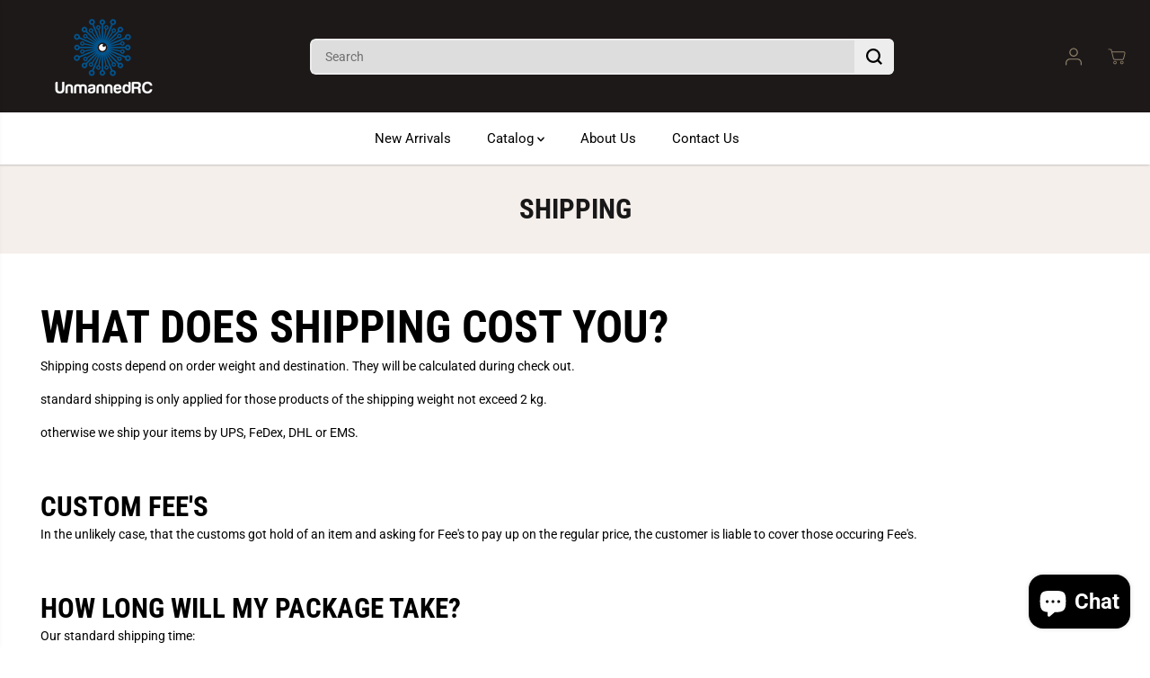

--- FILE ---
content_type: text/html; charset=utf-8
request_url: https://unmannedrc.com/pages/shipping
body_size: 55315
content:
<!doctype html>
<html class="no-js" lang="en">
  <head>
    <meta charset="utf-8">
    <meta http-equiv="X-UA-Compatible" content="IE=edge,chrome=1">
    <meta name="viewport" content="width=device-width,initial-scale=1"><meta property="og:site_name" content="UnmannedRC Online">
<meta property="og:url" content="https://unmannedrc.com/pages/shipping">
<meta property="og:title" content="SHIPPING">
<meta property="og:type" content="website">
<meta property="og:description" content="WHAT DOES SHIPPING COST YOU? Shipping costs depend on order weight and destination. They will be calculated during check out. standard shipping is only applied for those products of the shipping weight not exceed 2 kg. otherwise we ship your items by UPS, FeDex, DHL or EMS.   CUSTOM FEE&#39;S In the unlikely case, that the">
<meta property="og:image:width" content="300"/> <meta property="og:image:height" content="300"/>
<meta property="og:image" content="https://unmannedrc.com/cdn/shop/files/Photoshop-03-whitebackground11.jpg?v=1700461124&width=300">
<meta property="og:image:secure_url" content="https://unmannedrc.com/cdn/shop/files/Photoshop-03-whitebackground11.jpg?v=1700461124&width=300">
  <script type="application/ld+json">
      {
        "@context": "http://schema.org",
        "@type": "Organization",
        "name": "UnmannedRC Online","sameAs": ["","","","","","","",""],
        "url":"https:\/\/unmannedrc.com\/pages\/shipping"}
    </script>
      
    
<meta name="twitter:card" content="summary_large_image">
<meta name="twitter:title" content="SHIPPING">
<meta name="twitter:description" content="WHAT DOES SHIPPING COST YOU? Shipping costs depend on order weight and destination. They will be calculated during check out. standard shipping is only applied for those products of the shipping weight not exceed 2 kg. otherwise we ship your items by UPS, FeDex, DHL or EMS.   CUSTOM FEE&#39;S In the unlikely case, that the"><link rel="canonical" href="https://unmannedrc.com/pages/shipping">
    <link rel="preconnect" href="https://cdn.shopify.com" crossorigin><link rel="icon" type="image/png" href="//unmannedrc.com/cdn/shop/files/1_74743ce0-1f96-4023-bb76-5d3ab215422d.png?crop=center&height=32&v=1711348834&width=32">
      <link rel="shortcut-icon" type="image/png" href="//unmannedrc.com/cdn/shop/files/1_74743ce0-1f96-4023-bb76-5d3ab215422d.png?crop=center&height=32&v=1711348834&width=32"><link rel="preconnect" href="https://fonts.shopifycdn.com" crossorigin><title>SHIPPING</title><meta name="description" content="WHAT DOES SHIPPING COST YOU? Shipping costs depend on order weight and destination. They will be calculated during check out. standard shipping is only applied for those products of the shipping weight not exceed 2 kg. otherwise we ship your items by UPS, FeDex, DHL or EMS.   CUSTOM FEE&#39;S In the unlikely case, that the"><script>window.performance && window.performance.mark && window.performance.mark('shopify.content_for_header.start');</script><meta name="facebook-domain-verification" content="29s1dg1ma3ylq7sck34g6lx9l159ep">
<meta id="shopify-digital-wallet" name="shopify-digital-wallet" content="/6339461231/digital_wallets/dialog">
<meta name="shopify-checkout-api-token" content="551f6f598015882276071a78c642d04b">
<meta id="in-context-paypal-metadata" data-shop-id="6339461231" data-venmo-supported="false" data-environment="production" data-locale="en_US" data-paypal-v4="true" data-currency="USD">
<script async="async" src="/checkouts/internal/preloads.js?locale=en-US"></script>
<link rel="preconnect" href="https://shop.app" crossorigin="anonymous">
<script async="async" src="https://shop.app/checkouts/internal/preloads.js?locale=en-US&shop_id=6339461231" crossorigin="anonymous"></script>
<script id="apple-pay-shop-capabilities" type="application/json">{"shopId":6339461231,"countryCode":"CA","currencyCode":"USD","merchantCapabilities":["supports3DS"],"merchantId":"gid:\/\/shopify\/Shop\/6339461231","merchantName":"UnmannedRC Online","requiredBillingContactFields":["postalAddress","email","phone"],"requiredShippingContactFields":["postalAddress","email","phone"],"shippingType":"shipping","supportedNetworks":["visa","masterCard","amex","discover","jcb"],"total":{"type":"pending","label":"UnmannedRC Online","amount":"1.00"},"shopifyPaymentsEnabled":true,"supportsSubscriptions":true}</script>
<script id="shopify-features" type="application/json">{"accessToken":"551f6f598015882276071a78c642d04b","betas":["rich-media-storefront-analytics"],"domain":"unmannedrc.com","predictiveSearch":true,"shopId":6339461231,"locale":"en"}</script>
<script>var Shopify = Shopify || {};
Shopify.shop = "ldycastle.myshopify.com";
Shopify.locale = "en";
Shopify.currency = {"active":"USD","rate":"1.0"};
Shopify.country = "US";
Shopify.theme = {"name":"Yuva","id":135687733445,"schema_name":"Yuva","schema_version":"12.2.1","theme_store_id":1615,"role":"main"};
Shopify.theme.handle = "null";
Shopify.theme.style = {"id":null,"handle":null};
Shopify.cdnHost = "unmannedrc.com/cdn";
Shopify.routes = Shopify.routes || {};
Shopify.routes.root = "/";</script>
<script type="module">!function(o){(o.Shopify=o.Shopify||{}).modules=!0}(window);</script>
<script>!function(o){function n(){var o=[];function n(){o.push(Array.prototype.slice.apply(arguments))}return n.q=o,n}var t=o.Shopify=o.Shopify||{};t.loadFeatures=n(),t.autoloadFeatures=n()}(window);</script>
<script>
  window.ShopifyPay = window.ShopifyPay || {};
  window.ShopifyPay.apiHost = "shop.app\/pay";
  window.ShopifyPay.redirectState = null;
</script>
<script id="shop-js-analytics" type="application/json">{"pageType":"page"}</script>
<script defer="defer" async type="module" src="//unmannedrc.com/cdn/shopifycloud/shop-js/modules/v2/client.init-shop-cart-sync_BN7fPSNr.en.esm.js"></script>
<script defer="defer" async type="module" src="//unmannedrc.com/cdn/shopifycloud/shop-js/modules/v2/chunk.common_Cbph3Kss.esm.js"></script>
<script defer="defer" async type="module" src="//unmannedrc.com/cdn/shopifycloud/shop-js/modules/v2/chunk.modal_DKumMAJ1.esm.js"></script>
<script type="module">
  await import("//unmannedrc.com/cdn/shopifycloud/shop-js/modules/v2/client.init-shop-cart-sync_BN7fPSNr.en.esm.js");
await import("//unmannedrc.com/cdn/shopifycloud/shop-js/modules/v2/chunk.common_Cbph3Kss.esm.js");
await import("//unmannedrc.com/cdn/shopifycloud/shop-js/modules/v2/chunk.modal_DKumMAJ1.esm.js");

  window.Shopify.SignInWithShop?.initShopCartSync?.({"fedCMEnabled":true,"windoidEnabled":true});

</script>
<script>
  window.Shopify = window.Shopify || {};
  if (!window.Shopify.featureAssets) window.Shopify.featureAssets = {};
  window.Shopify.featureAssets['shop-js'] = {"shop-cart-sync":["modules/v2/client.shop-cart-sync_CJVUk8Jm.en.esm.js","modules/v2/chunk.common_Cbph3Kss.esm.js","modules/v2/chunk.modal_DKumMAJ1.esm.js"],"init-fed-cm":["modules/v2/client.init-fed-cm_7Fvt41F4.en.esm.js","modules/v2/chunk.common_Cbph3Kss.esm.js","modules/v2/chunk.modal_DKumMAJ1.esm.js"],"init-shop-email-lookup-coordinator":["modules/v2/client.init-shop-email-lookup-coordinator_Cc088_bR.en.esm.js","modules/v2/chunk.common_Cbph3Kss.esm.js","modules/v2/chunk.modal_DKumMAJ1.esm.js"],"init-windoid":["modules/v2/client.init-windoid_hPopwJRj.en.esm.js","modules/v2/chunk.common_Cbph3Kss.esm.js","modules/v2/chunk.modal_DKumMAJ1.esm.js"],"shop-button":["modules/v2/client.shop-button_B0jaPSNF.en.esm.js","modules/v2/chunk.common_Cbph3Kss.esm.js","modules/v2/chunk.modal_DKumMAJ1.esm.js"],"shop-cash-offers":["modules/v2/client.shop-cash-offers_DPIskqss.en.esm.js","modules/v2/chunk.common_Cbph3Kss.esm.js","modules/v2/chunk.modal_DKumMAJ1.esm.js"],"shop-toast-manager":["modules/v2/client.shop-toast-manager_CK7RT69O.en.esm.js","modules/v2/chunk.common_Cbph3Kss.esm.js","modules/v2/chunk.modal_DKumMAJ1.esm.js"],"init-shop-cart-sync":["modules/v2/client.init-shop-cart-sync_BN7fPSNr.en.esm.js","modules/v2/chunk.common_Cbph3Kss.esm.js","modules/v2/chunk.modal_DKumMAJ1.esm.js"],"init-customer-accounts-sign-up":["modules/v2/client.init-customer-accounts-sign-up_CfPf4CXf.en.esm.js","modules/v2/client.shop-login-button_DeIztwXF.en.esm.js","modules/v2/chunk.common_Cbph3Kss.esm.js","modules/v2/chunk.modal_DKumMAJ1.esm.js"],"pay-button":["modules/v2/client.pay-button_CgIwFSYN.en.esm.js","modules/v2/chunk.common_Cbph3Kss.esm.js","modules/v2/chunk.modal_DKumMAJ1.esm.js"],"init-customer-accounts":["modules/v2/client.init-customer-accounts_DQ3x16JI.en.esm.js","modules/v2/client.shop-login-button_DeIztwXF.en.esm.js","modules/v2/chunk.common_Cbph3Kss.esm.js","modules/v2/chunk.modal_DKumMAJ1.esm.js"],"avatar":["modules/v2/client.avatar_BTnouDA3.en.esm.js"],"init-shop-for-new-customer-accounts":["modules/v2/client.init-shop-for-new-customer-accounts_CsZy_esa.en.esm.js","modules/v2/client.shop-login-button_DeIztwXF.en.esm.js","modules/v2/chunk.common_Cbph3Kss.esm.js","modules/v2/chunk.modal_DKumMAJ1.esm.js"],"shop-follow-button":["modules/v2/client.shop-follow-button_BRMJjgGd.en.esm.js","modules/v2/chunk.common_Cbph3Kss.esm.js","modules/v2/chunk.modal_DKumMAJ1.esm.js"],"checkout-modal":["modules/v2/client.checkout-modal_B9Drz_yf.en.esm.js","modules/v2/chunk.common_Cbph3Kss.esm.js","modules/v2/chunk.modal_DKumMAJ1.esm.js"],"shop-login-button":["modules/v2/client.shop-login-button_DeIztwXF.en.esm.js","modules/v2/chunk.common_Cbph3Kss.esm.js","modules/v2/chunk.modal_DKumMAJ1.esm.js"],"lead-capture":["modules/v2/client.lead-capture_DXYzFM3R.en.esm.js","modules/v2/chunk.common_Cbph3Kss.esm.js","modules/v2/chunk.modal_DKumMAJ1.esm.js"],"shop-login":["modules/v2/client.shop-login_CA5pJqmO.en.esm.js","modules/v2/chunk.common_Cbph3Kss.esm.js","modules/v2/chunk.modal_DKumMAJ1.esm.js"],"payment-terms":["modules/v2/client.payment-terms_BxzfvcZJ.en.esm.js","modules/v2/chunk.common_Cbph3Kss.esm.js","modules/v2/chunk.modal_DKumMAJ1.esm.js"]};
</script>
<script>(function() {
  var isLoaded = false;
  function asyncLoad() {
    if (isLoaded) return;
    isLoaded = true;
    var urls = ["https:\/\/sp-micro-next.b-cdn.net\/sp-micro.umd.js?shop=ldycastle.myshopify.com","https:\/\/combidesk.com\/js\/integration\/shopify\/aweber\/signupform.js?listID=76\u0026formID=1295164976\u0026shop=ldycastle.myshopify.com"];
    for (var i = 0; i < urls.length; i++) {
      var s = document.createElement('script');
      s.type = 'text/javascript';
      s.async = true;
      s.src = urls[i];
      var x = document.getElementsByTagName('script')[0];
      x.parentNode.insertBefore(s, x);
    }
  };
  if(window.attachEvent) {
    window.attachEvent('onload', asyncLoad);
  } else {
    window.addEventListener('load', asyncLoad, false);
  }
})();</script>
<script id="__st">var __st={"a":6339461231,"offset":-21600,"reqid":"37dd56d7-1b6d-4c5a-a0c0-0c432ed57a4c-1770125960","pageurl":"unmannedrc.com\/pages\/shipping","s":"pages-24416747631","u":"538067a3fec2","p":"page","rtyp":"page","rid":24416747631};</script>
<script>window.ShopifyPaypalV4VisibilityTracking = true;</script>
<script id="captcha-bootstrap">!function(){'use strict';const t='contact',e='account',n='new_comment',o=[[t,t],['blogs',n],['comments',n],[t,'customer']],c=[[e,'customer_login'],[e,'guest_login'],[e,'recover_customer_password'],[e,'create_customer']],r=t=>t.map((([t,e])=>`form[action*='/${t}']:not([data-nocaptcha='true']) input[name='form_type'][value='${e}']`)).join(','),a=t=>()=>t?[...document.querySelectorAll(t)].map((t=>t.form)):[];function s(){const t=[...o],e=r(t);return a(e)}const i='password',u='form_key',d=['recaptcha-v3-token','g-recaptcha-response','h-captcha-response',i],f=()=>{try{return window.sessionStorage}catch{return}},m='__shopify_v',_=t=>t.elements[u];function p(t,e,n=!1){try{const o=window.sessionStorage,c=JSON.parse(o.getItem(e)),{data:r}=function(t){const{data:e,action:n}=t;return t[m]||n?{data:e,action:n}:{data:t,action:n}}(c);for(const[e,n]of Object.entries(r))t.elements[e]&&(t.elements[e].value=n);n&&o.removeItem(e)}catch(o){console.error('form repopulation failed',{error:o})}}const l='form_type',E='cptcha';function T(t){t.dataset[E]=!0}const w=window,h=w.document,L='Shopify',v='ce_forms',y='captcha';let A=!1;((t,e)=>{const n=(g='f06e6c50-85a8-45c8-87d0-21a2b65856fe',I='https://cdn.shopify.com/shopifycloud/storefront-forms-hcaptcha/ce_storefront_forms_captcha_hcaptcha.v1.5.2.iife.js',D={infoText:'Protected by hCaptcha',privacyText:'Privacy',termsText:'Terms'},(t,e,n)=>{const o=w[L][v],c=o.bindForm;if(c)return c(t,g,e,D).then(n);var r;o.q.push([[t,g,e,D],n]),r=I,A||(h.body.append(Object.assign(h.createElement('script'),{id:'captcha-provider',async:!0,src:r})),A=!0)});var g,I,D;w[L]=w[L]||{},w[L][v]=w[L][v]||{},w[L][v].q=[],w[L][y]=w[L][y]||{},w[L][y].protect=function(t,e){n(t,void 0,e),T(t)},Object.freeze(w[L][y]),function(t,e,n,w,h,L){const[v,y,A,g]=function(t,e,n){const i=e?o:[],u=t?c:[],d=[...i,...u],f=r(d),m=r(i),_=r(d.filter((([t,e])=>n.includes(e))));return[a(f),a(m),a(_),s()]}(w,h,L),I=t=>{const e=t.target;return e instanceof HTMLFormElement?e:e&&e.form},D=t=>v().includes(t);t.addEventListener('submit',(t=>{const e=I(t);if(!e)return;const n=D(e)&&!e.dataset.hcaptchaBound&&!e.dataset.recaptchaBound,o=_(e),c=g().includes(e)&&(!o||!o.value);(n||c)&&t.preventDefault(),c&&!n&&(function(t){try{if(!f())return;!function(t){const e=f();if(!e)return;const n=_(t);if(!n)return;const o=n.value;o&&e.removeItem(o)}(t);const e=Array.from(Array(32),(()=>Math.random().toString(36)[2])).join('');!function(t,e){_(t)||t.append(Object.assign(document.createElement('input'),{type:'hidden',name:u})),t.elements[u].value=e}(t,e),function(t,e){const n=f();if(!n)return;const o=[...t.querySelectorAll(`input[type='${i}']`)].map((({name:t})=>t)),c=[...d,...o],r={};for(const[a,s]of new FormData(t).entries())c.includes(a)||(r[a]=s);n.setItem(e,JSON.stringify({[m]:1,action:t.action,data:r}))}(t,e)}catch(e){console.error('failed to persist form',e)}}(e),e.submit())}));const S=(t,e)=>{t&&!t.dataset[E]&&(n(t,e.some((e=>e===t))),T(t))};for(const o of['focusin','change'])t.addEventListener(o,(t=>{const e=I(t);D(e)&&S(e,y())}));const B=e.get('form_key'),M=e.get(l),P=B&&M;t.addEventListener('DOMContentLoaded',(()=>{const t=y();if(P)for(const e of t)e.elements[l].value===M&&p(e,B);[...new Set([...A(),...v().filter((t=>'true'===t.dataset.shopifyCaptcha))])].forEach((e=>S(e,t)))}))}(h,new URLSearchParams(w.location.search),n,t,e,['guest_login'])})(!0,!0)}();</script>
<script integrity="sha256-4kQ18oKyAcykRKYeNunJcIwy7WH5gtpwJnB7kiuLZ1E=" data-source-attribution="shopify.loadfeatures" defer="defer" src="//unmannedrc.com/cdn/shopifycloud/storefront/assets/storefront/load_feature-a0a9edcb.js" crossorigin="anonymous"></script>
<script crossorigin="anonymous" defer="defer" src="//unmannedrc.com/cdn/shopifycloud/storefront/assets/shopify_pay/storefront-65b4c6d7.js?v=20250812"></script>
<script data-source-attribution="shopify.dynamic_checkout.dynamic.init">var Shopify=Shopify||{};Shopify.PaymentButton=Shopify.PaymentButton||{isStorefrontPortableWallets:!0,init:function(){window.Shopify.PaymentButton.init=function(){};var t=document.createElement("script");t.src="https://unmannedrc.com/cdn/shopifycloud/portable-wallets/latest/portable-wallets.en.js",t.type="module",document.head.appendChild(t)}};
</script>
<script data-source-attribution="shopify.dynamic_checkout.buyer_consent">
  function portableWalletsHideBuyerConsent(e){var t=document.getElementById("shopify-buyer-consent"),n=document.getElementById("shopify-subscription-policy-button");t&&n&&(t.classList.add("hidden"),t.setAttribute("aria-hidden","true"),n.removeEventListener("click",e))}function portableWalletsShowBuyerConsent(e){var t=document.getElementById("shopify-buyer-consent"),n=document.getElementById("shopify-subscription-policy-button");t&&n&&(t.classList.remove("hidden"),t.removeAttribute("aria-hidden"),n.addEventListener("click",e))}window.Shopify?.PaymentButton&&(window.Shopify.PaymentButton.hideBuyerConsent=portableWalletsHideBuyerConsent,window.Shopify.PaymentButton.showBuyerConsent=portableWalletsShowBuyerConsent);
</script>
<script data-source-attribution="shopify.dynamic_checkout.cart.bootstrap">document.addEventListener("DOMContentLoaded",(function(){function t(){return document.querySelector("shopify-accelerated-checkout-cart, shopify-accelerated-checkout")}if(t())Shopify.PaymentButton.init();else{new MutationObserver((function(e,n){t()&&(Shopify.PaymentButton.init(),n.disconnect())})).observe(document.body,{childList:!0,subtree:!0})}}));
</script>
<script id='scb4127' type='text/javascript' async='' src='https://unmannedrc.com/cdn/shopifycloud/privacy-banner/storefront-banner.js'></script><link id="shopify-accelerated-checkout-styles" rel="stylesheet" media="screen" href="https://unmannedrc.com/cdn/shopifycloud/portable-wallets/latest/accelerated-checkout-backwards-compat.css" crossorigin="anonymous">
<style id="shopify-accelerated-checkout-cart">
        #shopify-buyer-consent {
  margin-top: 1em;
  display: inline-block;
  width: 100%;
}

#shopify-buyer-consent.hidden {
  display: none;
}

#shopify-subscription-policy-button {
  background: none;
  border: none;
  padding: 0;
  text-decoration: underline;
  font-size: inherit;
  cursor: pointer;
}

#shopify-subscription-policy-button::before {
  box-shadow: none;
}

      </style>

<script>window.performance && window.performance.mark && window.performance.mark('shopify.content_for_header.end');</script>
    <script>
      document.documentElement.className = document.documentElement.className.replace('no-js', 'js');
    </script><style>
  /*============= page loader css start ========*/
  .yv-page-loader {
    position: fixed;
    width: 100%;
    height: 100%;
    background-color: rgba(255, 255, 255, 1);
    left: 0;
    top: 0;
    display: flex;
    align-items: center;
    justify-content: center;
    z-index: 99;
    opacity: 0;
    transform: translateY(-100%);
  }

  .page-loading .yv-page-loader {
    opacity: 1;
    transform: translateY(0);
  }

  .yv-page-loader img {
    max-width: 100px;
  }

  /*============= page loader css end ========*/
</style>
<style data-shopify>

  @font-face {
  font-family: Roboto;
  font-weight: 400;
  font-style: normal;
  font-display: swap;
  src: url("//unmannedrc.com/cdn/fonts/roboto/roboto_n4.2019d890f07b1852f56ce63ba45b2db45d852cba.woff2") format("woff2"),
       url("//unmannedrc.com/cdn/fonts/roboto/roboto_n4.238690e0007583582327135619c5f7971652fa9d.woff") format("woff");
}

  @font-face {
  font-family: Roboto;
  font-weight: 700;
  font-style: normal;
  font-display: swap;
  src: url("//unmannedrc.com/cdn/fonts/roboto/roboto_n7.f38007a10afbbde8976c4056bfe890710d51dec2.woff2") format("woff2"),
       url("//unmannedrc.com/cdn/fonts/roboto/roboto_n7.94bfdd3e80c7be00e128703d245c207769d763f9.woff") format("woff");
}

  @font-face {
  font-family: Roboto;
  font-weight: 400;
  font-style: italic;
  font-display: swap;
  src: url("//unmannedrc.com/cdn/fonts/roboto/roboto_i4.57ce898ccda22ee84f49e6b57ae302250655e2d4.woff2") format("woff2"),
       url("//unmannedrc.com/cdn/fonts/roboto/roboto_i4.b21f3bd061cbcb83b824ae8c7671a82587b264bf.woff") format("woff");
}

  @font-face {
  font-family: Roboto;
  font-weight: 700;
  font-style: italic;
  font-display: swap;
  src: url("//unmannedrc.com/cdn/fonts/roboto/roboto_i7.7ccaf9410746f2c53340607c42c43f90a9005937.woff2") format("woff2"),
       url("//unmannedrc.com/cdn/fonts/roboto/roboto_i7.49ec21cdd7148292bffea74c62c0df6e93551516.woff") format("woff");
}

  @font-face {
  font-family: "Roboto Condensed";
  font-weight: 700;
  font-style: normal;
  font-display: swap;
  src: url("//unmannedrc.com/cdn/fonts/roboto_condensed/robotocondensed_n7.0c73a613503672be244d2f29ab6ddd3fc3cc69ae.woff2") format("woff2"),
       url("//unmannedrc.com/cdn/fonts/roboto_condensed/robotocondensed_n7.ef6ece86ba55f49c27c4904a493c283a40f3a66e.woff") format("woff");
}

  @font-face {
  font-family: "Roboto Condensed";
  font-weight: 700;
  font-style: italic;
  font-display: swap;
  src: url("//unmannedrc.com/cdn/fonts/roboto_condensed/robotocondensed_i7.bed9f3a01efda68cdff8b63e6195c957a0da68cb.woff2") format("woff2"),
       url("//unmannedrc.com/cdn/fonts/roboto_condensed/robotocondensed_i7.9ca5759a0bcf75a82b270218eab4c83ec254abf8.woff") format("woff");
}


  :root {
    --gray: #ececec;
    --dark-gray: #747474;
    --green:#6cad61;
    --red:#ec7c7c;
    --heading-font-family:"Roboto Condensed",sans-serif;
    --heading-font-weight:700;
    --heading-font-style:normal;
    --font-family:Roboto,sans-serif;
    --font-weight:400;
    --font-style:normal;
    --body-font-weight-bold: 300;
    --thin:100;
    --light:300;
    --normal:400;
    --medium:500;
    --semibold:600;
    --bold:700;
    --extrabold:900;
    --theme-color: #8f826b;
    --theme-light-color: rgba(143, 130, 107, 0.1);
    --colorTextBody: #000000;
    --colorLightTextBody: rgba(0, 0, 0, 0.5);
    --colorXlightTextBody: rgba(0, 0, 0, 0.3);
    --colorXXlightTextBody: rgba(0, 0, 0, 0.1);
    --cartDotColor: #efb34c;
    --cartDotColorLight:rgba(239, 179, 76, 0.3);
    --cartDotColorNull:rgba(239, 179, 76, 0);
    --colorBtnPrimary: #765586;
    --colorBtnPrimaryText: #ffffff;
    --colorBtnPrimaryBorder: #765586;
    --colorBtnSecondary: #ffffff;
    --colorBtnSecondaryText:#000000;
    --colorBtnSecondaryBorder:#000000;
    --primaryColorBody: #ffffff;
    --saleBadgeBg:#efb34c;
    --saleBadgeText:#ffffff;
    --soldBadgeBg:#E22120;
    --soldBadgeText:#ffffff;
    --preorderBadgeBg:#E22120;
    --preorderBadgeText:#ffffff;
    --customBadgeBg:#000000;
    --customBadgeText:#ffffff;
    --secondaryColorBody: #e1dcd8;
    --product-grid-image-size:cover;
    
--primarySocialIconBg:#e6e6e6;
      --primaryAlternateBg:#f2f2f2;--secondarySocialIconBg:#cbc2bb;--tertiarySocialIconBg:#18634d;--quaternarySocialIconBg:#dfd5cd;--secondarycolorTextBody: #000000;
    --secondaryColorLightTextBody: rgba(0, 0, 0, 0.5);
    --secondaryColorXlightTextBody: rgba(0, 0, 0, 0.3);
    --secondary_heading_color: #000000;
    --tertiaryColorBody:#0e3a2d;
    --tertiarycolorTextBody: #ffffff;
    --tertiaryColorLightTextBody: rgba(255, 255, 255, 0.5);
    --tertiaryColorXlightTextBody: rgba(255, 255, 255, 0.3);
    --tertiary_heading_color: #ffffff;
    --gradientColorBody: linear-gradient(262deg, rgba(255, 235, 231, 1), rgba(238, 238, 238, 1) 100%);
    --quaternaryColorBody: #f3efec;
    --quaternarycolorTextBody: #181818;
    --quaternaryColorLightTextBody: rgba(24, 24, 24, 0.5);
    --quaternaryColorXlightTextBody: rgba(24, 24, 24, 0.3);
    --quaternary_heading_color: #181818;
    --colorImageBg: #f3efec;
    --colorImageBorder: #eeeeee;
    --productImageBorder:0;
    --articleImageBorder:0;
    --collectionImageBorder:0;
    --colorTextSavings: #E22120;
    --colorBgSavings: #ffd1d1;
    --heading_color: #000000;
    --heading_base_size: 0.9;
    --heading_spacing: 0.0em;
    --heading_line_height: 1.3;
    --base_spacing: 0.0em;
    --base_line_height: 1.6;
    --text_base_size: 1.0;
    --buttonRadius: 6px;
    --productGridRadius: 20px;
    --headingTextTransform:;
    --buttonFontFamily: var(--font-family);
    --buttonFontStyle: var(--font-style);
    --buttonFontWeight: var(--font-weight);
    --variantFontFamily: var(--font-family);
    --variantFontStyle: var(--font-style);
    --variantFontWeight: var(--font-weight);
    --filtersHeadingFontFamily: var(--font-family);
    --filtersHeadingFontStyle: var(--font-style);
    --filtersHeadingFontWeight: var(--font-weight);
    --priceFontFamily: var(--font-family);
    --priceFontStyle: var(--font-style);
    --priceFontWeight: var(--font-weight);
    --tabHeadingFontFamily: var(--font-family);
    --tabHeadingFontStyle: var(--font-style);
    --tabHeadingFontWeight: var(--font-weight);
    --tabHeadingTextTransform:;
    --navigationFontFamily: var(--font-family);
    --navigationFontStyle: var(--font-style);
    --navigationFontWeight: var(--font-weight);
    --navigationTextTransform:;
    --variantTextTransform:uppercase;
    --xsmallText:calc(var(--text_base_size) * 10px);
    --smallText: calc(var(--text_base_size) * 12px);
    --text: calc(var(--text_base_size) * 14px);
    --mediumText: calc(var(--text_base_size) * 16px);
    --largeText: calc(var(--text_base_size) * 18px);
    --xlargeText:  calc(var(--text_base_size) * 20px);
    --buttonAnimationDirection:translateX(-100%);


    
  }

  @media (min-width:1025px) {
    
    
    .button:before,
    .pdp-action-container button.shopify-payment-button__button--hidden:before,
    .pdp-action-container button.shopify-payment-button__button:before,
    .tertiary-button:before {
        content: "";
        position: absolute;top:0;
          right:0;
          width:0;
          height:100%;z-index: -1;
        transition: 0.6s ease-in-out;
    }
    .button:hover:before,
    .pdp-action-container button.shopify-payment-button__button--hidden:hover:before,
    .pdp-action-container button.shopify-payment-button__button:hover:before,
    .secondary-button:hover:before {right:auto;
        left:0;
        width:100%;}
    
  }

  .yv-product-title{
    opacity:1.0;
  }

 
  .countryflags { display:flex; background: url("//unmannedrc.com/cdn/shop/t/20/assets/countryFlagsLow.png?v=31976969039850678321708327305") no-repeat top left; width: 20px; height: 20px; flex-shrink: 0; filter: drop-shadow(0px 2px 3px rgb(0 0 0 / 0.1)); }
  .countryflag__AD { background-position: 0 0; } .countryflag__AE { background-position: -21px 0; } .countryflag__AF {
  background-position: 0 -21px; } .countryflag__African_nion { background-position: -21px -21px; } .countryflag__AG {
  background-position: -42px 0; } .countryflag__AI { background-position: -42px -21px; } .countryflag__AL {
  background-position: 0 -42px; } .countryflag__AM { background-position: -21px -42px; } .countryflag__AMS {
  background-position: -42px -42px; } .countryflag__AO { background-position: -63px 0; } .countryflag__AQ {
  background-position: -63px -21px; } .countryflag__AR { background-position: -63px -42px; } .countryflag__AS {
  background-position: 0 -63px; } .countryflag__AT { background-position: -21px -63px; } .countryflag__AU {
  background-position: -42px -63px; } .countryflag__AW { background-position: -63px -63px; } .countryflag__AX {
  background-position: -84px 0; } .countryflag__AZ { background-position: -84px -21px; } .countryflag__BA {
  background-position: -84px -42px; } .countryflag__BB { background-position: -84px -63px; } .countryflag__BD {
  background-position: 0 -84px; } .countryflag__BE { background-position: -21px -84px; } .countryflag__BF {
  background-position: -42px -84px; } .countryflag__BG { background-position: -63px -84px; } .countryflag__BH {
  background-position: -84px -84px; } .countryflag__BI { background-position: -105px 0; } .countryflag__BJ {
  background-position: -105px -21px; } .countryflag__BL { background-position: -105px -42px; } .countryflag__BM {
  background-position: -105px -63px; } .countryflag__BN { background-position: -105px -84px; } .countryflag__BO {
  background-position: 0 -105px; } .countryflag__BQ-BO { background-position: -21px -105px; } .countryflag__BQ-SA {
  background-position: -42px -105px; } .countryflag__BQ-SE { background-position: -63px -105px; } .countryflag__BR {
  background-position: -84px -105px; } .countryflag__BS { background-position: -105px -105px; } .countryflag__BT {
  background-position: -126px 0; } .countryflag__BV { background-position: -126px -21px; } .countryflag__BW {
  background-position: -126px -42px; } .countryflag__BY { background-position: -126px -63px; } .countryflag__BZ {
  background-position: -126px -84px; } .countryflag__CA { background-position: -126px -105px; } .countryflag__CC {
  background-position: 0 -126px; } .countryflag__CD { background-position: -21px -126px; } .countryflag__CF {
  background-position: -42px -126px; } .countryflag__CG { background-position: -63px -126px; } .countryflag__CH {
  background-position: -84px -126px; } .countryflag__CI { background-position: -105px -126px; } .countryflag__CK {
  background-position: -126px -126px; } .countryflag__CL { background-position: -147px 0; } .countryflag__CM {
  background-position: -147px -21px; } .countryflag__CN { background-position: -147px -42px; } .countryflag__CO {
  background-position: -147px -63px; } .countryflag__CR { background-position: -147px -84px; } .countryflag__CU {
  background-position: -147px -105px; } .countryflag__CV { background-position: -147px -126px; } .countryflag__CW {
  background-position: 0 -147px; } .countryflag__CX { background-position: -21px -147px; } .countryflag__CY {
  background-position: -42px -147px; } .countryflag__CZ { background-position: -63px -147px; } .countryflag__DE {
  background-position: -84px -147px; } .countryflag__DJ { background-position: -105px -147px; } .countryflag__DK {
  background-position: -126px -147px; } .countryflag__DM { background-position: -147px -147px; } .countryflag__DO {
  background-position: -168px 0; } .countryflag__DZ { background-position: -168px -21px; } .countryflag__EC {
  background-position: -168px -42px; } .countryflag__EE { background-position: -168px -63px; } .countryflag__EG {
  background-position: -168px -84px; } .countryflag__EH { background-position: -168px -105px; } .countryflag__ER {
  background-position: -168px -126px; } .countryflag__ES { background-position: -168px -147px; } .countryflag__ET {
  background-position: 0 -168px; } .countryflag__EUROPE { background-position: -21px -168px; } .countryflag__FI {
  background-position: -42px -168px; } .countryflag__FJ { background-position: -63px -168px; } .countryflag__FK {
  background-position: -84px -168px; } .countryflag__FM { background-position: -105px -168px; } .countryflag__FO {
  background-position: -126px -168px; } .countryflag__FR { background-position: -147px -168px; } .countryflag__GA {
  background-position: -168px -168px; } .countryflag__GB { background-position: -189px -63px; } .countryflag__GB-NIR {
  background-position: -189px -21px; } .countryflag__GB-SCT { background-position: -189px -42px; } .countryflag__GB-UKM {
  background-position: -189px -63px; } .countryflag__GB-WLS { background-position: -189px -84px; } .countryflag__GD {
  background-position: -189px -105px; } .countryflag__GE { background-position: -189px -126px; } .countryflag__GF {
  background-position: -189px -147px; } .countryflag__GG { background-position: -189px -168px; } .countryflag__GH {
  background-position: 0 -189px; } .countryflag__GI { background-position: -21px -189px; } .countryflag__GL {
  background-position: -42px -189px; } .countryflag__GM { background-position: -63px -189px; } .countryflag__GN {
  background-position: -84px -189px; } .countryflag__GP { background-position: -105px -189px; } .countryflag__GP {
  background-position: -126px -189px; } .countryflag__GQ { background-position: -147px -189px; } .countryflag__GR {
  background-position: -168px -189px; } .countryflag__GS { background-position: -189px -189px; } .countryflag__GT {
  background-position: -210px 0; } .countryflag__GU { background-position: -210px -21px; } .countryflag__GW {
  background-position: -210px -42px; } .countryflag__GY { background-position: -210px -63px; } .countryflag__HK {
  background-position: -210px -84px; } .countryflag__HM { background-position: -210px -105px; } .countryflag__HN {
  background-position: -210px -126px; } .countryflag__HR { background-position: -210px -147px; } .countryflag__HT {
  background-position: -210px -168px; } .countryflag__HU { background-position: -210px -189px; } .countryflag__ID {
  background-position: 0 -210px; } .countryflag__IE { background-position: -21px -210px; } .countryflag__IL {
  background-position: -42px -210px; } .countryflag__IM { background-position: -63px -210px; } .countryflag__IN {
  background-position: -84px -210px; } .countryflag__IO { background-position: -105px -210px; } .countryflag__IQ {
  background-position: -126px -210px; } .countryflag__IR { background-position: -147px -210px; } .countryflag__IS {
  background-position: -168px -210px; } .countryflag__IT { background-position: -189px -210px; } .countryflag__JE {
  background-position: -210px -210px; } .countryflag__JM { background-position: -231px 0; } .countryflag__JO {
  background-position: -231px -21px; } .countryflag__JP { background-position: -231px -42px; } .countryflag__KG {
  background-position: -231px -63px; } .countryflag__KH { background-position: -231px -84px; } .countryflag__KI {
  background-position: -231px -105px; } .countryflag__KM { background-position: -231px -126px; } .countryflag__KN {
  background-position: -231px -147px; } .countryflag__KN-SK { background-position: -231px -168px; } .countryflag__KP {
  background-position: -231px -189px; } .countryflag__KR { background-position: -231px -210px; } .countryflag__KW {
  background-position: 0 -231px; } .countryflag__KY { background-position: -21px -231px; } .countryflag__KZ {
  background-position: -42px -231px; } .countryflag__LA { background-position: -63px -231px; } .countryflag__LB {
  background-position: -84px -231px; } .countryflag__LC { background-position: -105px -231px; } .countryflag__LI {
  background-position: -126px -231px; } .countryflag__LK { background-position: -147px -231px; } .countryflag__LR {
  background-position: -168px -231px; } .countryflag__LS { background-position: -189px -231px; } .countryflag__LT {
  background-position: -210px -231px; } .countryflag__LU { background-position: -231px -231px; } .countryflag__LV {
  background-position: -252px 0; } .countryflag__LY { background-position: -252px -21px; } .countryflag__MA {
  background-position: -252px -42px; } .countryflag__MC { background-position: -252px -63px; } .countryflag__MD {
  background-position: -252px -84px; } .countryflag__ME { background-position: -252px -105px; } .countryflag__MF {
  background-position: -252px -126px; } .countryflag__MG { background-position: -252px -147px; } .countryflag__MH {
  background-position: -252px -168px; } .countryflag__MK { background-position: -252px -189px; } .countryflag__ML {
  background-position: -252px -210px; } .countryflag__MM { background-position: -252px -231px; } .countryflag__MN {
  background-position: 0 -252px; } .countryflag__MO { background-position: -21px -252px; } .countryflag__MP {
  background-position: -42px -252px; } .countryflag__MQ { background-position: -63px -252px; } .countryflag__MQ-UNF {
  background-position: -84px -252px; } .countryflag__MR { background-position: -105px -252px; } .countryflag__MS {
  background-position: -126px -252px; } .countryflag__MT { background-position: -147px -252px; } .countryflag__MU {
  background-position: -168px -252px; } .countryflag__MV { background-position: -189px -252px; } .countryflag__MW {
  background-position: -210px -252px; } .countryflag__MX { background-position: -231px -252px; } .countryflag__MY {
  background-position: -252px -252px; } .countryflag__MZ { background-position: -273px 0; } .countryflag__NA {
  background-position: -273px -21px; } .countryflag__NC { background-position: -273px -42px; } .countryflag__NE {
  background-position: -273px -63px; } .countryflag__NF { background-position: -273px -84px; } .countryflag__NG {
  background-position: -273px -105px; } .countryflag__NI { background-position: -273px -126px; } .countryflag__NL {
  background-position: -273px -147px; } .countryflag__NO { background-position: -273px -168px; } .countryflag__NP {
  background-position: -273px -189px; } .countryflag__NR { background-position: -273px -210px; } .countryflag__NU {
  background-position: -273px -231px; } .countryflag__NZ { background-position: -273px -252px; } .countryflag__OM {
  background-position: 0 -273px; } .countryflag__PA { background-position: -21px -273px; } .countryflag__PE {
  background-position: -42px -273px; } .countryflag__PF { background-position: -63px -273px; } .countryflag__PG {
  background-position: -84px -273px; } .countryflag__PH { background-position: -105px -273px; } .countryflag__PK {
  background-position: -126px -273px; } .countryflag__PL { background-position: -147px -273px; } .countryflag__PM {
  background-position: -168px -273px; } .countryflag__PM-UNF { background-position: -189px -273px; } .countryflag__PN {
  background-position: -210px -273px; } .countryflag__PR { background-position: -231px -273px; } .countryflag__PS {
  background-position: -252px -273px; } .countryflag__PT { background-position: -273px -273px; } .countryflag__PW {
  background-position: -294px 0; } .countryflag__PY { background-position: -294px -21px; } .countryflag__QA {
  background-position: -294px -42px; } .countryflag__RAINBOW { background-position: -294px -63px; } .countryflag__RE {
  background-position: -294px -84px; } .countryflag__RO { background-position: -294px -105px; } .countryflag__RS {
  background-position: -294px -126px; } .countryflag__RU { background-position: -294px -147px; } .countryflag__RW {
  background-position: -294px -168px; } .countryflag__SA { background-position: -294px -189px; } .countryflag__SB {
  background-position: -294px -210px; } .countryflag__SC { background-position: -294px -231px; } .countryflag__SD {
  background-position: -294px -252px; } .countryflag__SE { background-position: -294px -273px; } .countryflag__SG {
  background-position: 0 -294px; } .countryflag__SH { background-position: -21px -294px; } .countryflag__SI {
  background-position: -42px -294px; } .countryflag__SJ { background-position: -63px -294px; } .countryflag__SK {
  background-position: -84px -294px; } .countryflag__SL { background-position: -105px -294px; } .countryflag__SM {
  background-position: -126px -294px; } .countryflag__SN { background-position: -147px -294px; } .countryflag__SO {
  background-position: -168px -294px; } .countryflag__SR { background-position: -189px -294px; } .countryflag__SS {
  background-position: -210px -294px; } .countryflag__ST { background-position: -231px -294px; } .countryflag__SV {
  background-position: -252px -294px; } .countryflag__SX { background-position: -273px -294px; } .countryflag__SY {
  background-position: -294px -294px; } .countryflag__SZ { background-position: -315px 0; } .countryflag__TC {
  background-position: -315px -21px; } .countryflag__TD { background-position: -315px -42px; } .countryflag__TF {
  background-position: -315px -63px; } .countryflag__TG { background-position: -315px -84px; } .countryflag__TH {
  background-position: -315px -105px; } .countryflag__TJ { background-position: -315px -126px; } .countryflag__TK {
  background-position: -315px -147px; } .countryflag__TL { background-position: -315px -168px; } .countryflag__TM {
  background-position: -315px -189px; } .countryflag__TN { background-position: -315px -210px; } .countryflag__TO {
  background-position: -315px -231px; } .countryflag__TR { background-position: -315px -252px; } .countryflag__TT {
  background-position: -315px -273px; } .countryflag__TV { background-position: -315px -294px; } .countryflag__TW {
  background-position: 0 -315px; } .countryflag__TZ { background-position: -21px -315px; } .countryflag__UA {
  background-position: -42px -315px; } .countryflag__UG { background-position: -63px -315px; } .countryflag__UM {
  background-position: -84px -315px; } .countryflag__Union_f_outh_merican_ations { background-position: -105px -315px; }
  .countryflag__US { background-position: -126px -315px; } .countryflag__UY { background-position: -147px -315px; }
  .countryflag__UZ { background-position: -168px -315px; } .countryflag__VA { background-position: -189px -315px; }
  .countryflag__VC { background-position: -210px -315px; } .countryflag__VE { background-position: -231px -315px; }
  .countryflag__VG { background-position: -252px -315px; } .countryflag__VI { background-position: -273px -315px; }
  .countryflag__VN { background-position: -294px -315px; } .countryflag__VU { background-position: -315px -315px; }
  .countryflag__WF { background-position: -336px 0; } .countryflag__WS { background-position: -336px -21px; }
  .countryflag__XK { background-position: -336px -42px; } .countryflag__YE { background-position: -336px -63px; }
  .countryflag__YT-UNF { background-position: -336px -84px; } .countryflag__ZA { background-position: -336px -105px; }
  .countryflag__ZM { background-position: -336px -126px; } .countryflag__ZW { background-position: -336px -147px; }

    .langdrop {
      display: flex;
      align-items: center;
  }

  .langdrop .select-box {
      margin: 0 5px;
  }

  .langdrop .select-box .form-control {
      padding: 4px 10px;
      min-height: 36px;
      min-width: 140px;
      max-width: 200px;
      border-radius: 5px;
      background: var(--footer-form-bg);
      color: var(--footer-form-text-color);
      border-color: var(--footer-form-border-color);
  }

  .country-dropdown,
  .lang-dropdown {
      position: relative;
  }

  .country-dropdown-item {
      position: relative;
      min-height: 40px;
      max-width: 100%;
      width: max-content;
      padding: 4px 10px 4px;
      padding-right: 30px;
      display: flex;
      align-items: center;
      border: 0;
      font-size: var(--text);
      border-radius: 5px;
      text-transform: uppercase;
  }

  .footer-dropdown .country-dropdown-item {
      min-height: 44px;
      padding: 4px 24px 4px 10px;
  }

  .countryflags {
      margin-right: 10px;
  }
  .country-dropdown-item .country-name {
    line-height: 11px;
  }

  .active .country-dropdown-expand {
      max-height: 300px;
      overflow: auto;
      transition: max-height 0.5s ease;
  }

  .country-dropdown-expand {
      display: none;
      position: absolute;
      width: max-content;
      min-width: 100px;
      max-height: 300px;
      overflow-y: auto;
      background: var(--primaryColorBody);
      left: 0;
      bottom: 120%;
      border-radius: 5px;
      z-index: 2;
      transition: all 0.5s ease;
      box-shadow: 0 1px 10px #00000026;
  }

  .announcement-bar-main-wrapper .country-dropdown-expand {
      bottom: auto;
      top: 100%;
  }

  .country-list {
      padding: 6px 4px;
  }

  .country-list-item {
      color: var(--footer-text-color);
      padding: 5px 10px;
      font-size: var(--small-text);
  }

  .country-list-item .custom-checkbox {
      display: flex;
      align-items: flex-start;
      padding-left: 0;
      background: transparent;
      color: var(--footer-form-text-color);
      font-size: var(--xsmall-text);
      text-align: left;
  }

  .country-dropdown-item:after {
      border-bottom-style: solid;
      border-bottom-width: 2px;
      border-right-style: solid;
      border-right-width: 2px;
      content: "";
      display: inline-block;
      height: 6px;
      right: 14px;
      position: absolute;
      top: calc(50% - 5px);
      width: 6px;
      border-color: var(--footer-form-text-color);
      filter: none;
      transform: rotate(45deg);
  }

  
</style>
<link rel="preload" as="style" href="//unmannedrc.com/cdn/shop/t/20/assets/common.min.css?v=88828508688239541511708327305">

<link rel="preload" as="style" href="//unmannedrc.com/cdn/shop/t/20/assets/customer.css?v=175248032215052712841708327305">

<link rel="preload" as="style" href="//unmannedrc.com/cdn/shop/t/20/assets/header.min.css?v=107819155296935454441709913786">

<link rel="preload" as="style" href="//unmannedrc.com/cdn/shop/t/20/assets/footer.min.css?v=128406738407595205651708327305">

<link rel="preload" as="style" href="//unmannedrc.com/cdn/shop/t/20/assets/theme.min.css?v=16290439585988650211710348345">

<link rel="preload" as="style" href="//unmannedrc.com/cdn/shop/t/20/assets/responsive.min.css?v=119537922536032353521710348344">

<link rel="preload" as="style" href="//unmannedrc.com/cdn/shop/t/20/assets/fancybox.min.css?v=82321193459872401151708327305">

<link rel="preload" as="style" href="//unmannedrc.com/cdn/shop/t/20/assets/flickity.min.css?v=58391348945399336901708327305">


  <link rel="preload" as="style" href="//unmannedrc.com/cdn/shop/t/20/assets/aos.css?v=114628232695009691351708327304">


<link href="//unmannedrc.com/cdn/shop/t/20/assets/flickity.min.css?v=58391348945399336901708327305" rel="stylesheet" type="text/css" media="all" />

<link href="//unmannedrc.com/cdn/shop/t/20/assets/fancybox.min.css?v=82321193459872401151708327305" rel="stylesheet" type="text/css" media="all" />

<link href="//unmannedrc.com/cdn/shop/t/20/assets/common.min.css?v=88828508688239541511708327305" rel="stylesheet" type="text/css" media="all" />

<link href="//unmannedrc.com/cdn/shop/t/20/assets/customer.css?v=175248032215052712841708327305" rel="stylesheet" type="text/css" media="all" />

<link href="//unmannedrc.com/cdn/shop/t/20/assets/header.min.css?v=107819155296935454441709913786" rel="stylesheet" type="text/css" media="all" />

<link href="//unmannedrc.com/cdn/shop/t/20/assets/footer.min.css?v=128406738407595205651708327305" rel="stylesheet" type="text/css" media="all" />

<link href="//unmannedrc.com/cdn/shop/t/20/assets/theme.min.css?v=16290439585988650211710348345" rel="stylesheet" type="text/css" media="all" />

<link href="//unmannedrc.com/cdn/shop/t/20/assets/responsive.min.css?v=119537922536032353521710348344" rel="stylesheet" type="text/css" media="all" />


  <link href="//unmannedrc.com/cdn/shop/t/20/assets/aos.css?v=114628232695009691351708327304" rel="stylesheet" type="text/css" media="all" />




<script>       
  var focusElement = '';
  var productSlider;
  var productThumbSlider; 
    const moneyFormat = '<span class=money>${{amount}}</span>';
    const moneyFormatWithoutCurrency = '<span class=money>{{amount}}</span>';
  const freeShippingBarText = ``;
  const freeShippingBarSuccessText = ``;
  const shopCurrency = `USD`;
  const freeShippingBarAmount = 0;const freeShippingBarStatus = false;const gridPickupAvailabilityStatus = false;const addToCartText = 'Add to cart';
  const preorderText = 'Preorder';
  const preorderStatus = true;
  const soldOutText = 'Sold out';
  const saleText = 'Sale';
  const saleOffText = 'OFF';
  const regularPriceText = 'Regular price';
  const comparePriceText = 'Sale price'; 
  const savedPriceText = 'You saved';
  const unitPriceText = 'Unit price';
  const priceVariText = 'From [[price]]';
  const cartTitleLabel = 'Your cart';
  const errorLabel = 'Error';
  const notAvailableLabel = 'We do not ship to this destination.';
  const variantStyle = 'swatch';
  const pickUpAvialabiliyHeading = 'Pick up availability';
  const productGridContentAlignment = 'text-left';
  const unavailableText = 'Unavailable';
  const oneTimePurchaseText = 'One Time Purchase';
  const showSavedAmount = true;
  const savedAmountStyle = 'currency';
  const quickViewHeading = 'Quick View';
  const searchSuggestions = true;
  const searchPageResults = true;
  const searchArticleResults = true;
  const searchDrawerSuggestionHead = 'Related queries';
  const searchDrawerProductHead = 'Products';
  const searchDrawerArticleHead = 'Articles';
  const searchDrawerPageHead = 'Pages';
  const searchAllResultText = 'See all Results';
  const searchRecentTitleText = 'Recent Search';
  const searchNoResultText = 'No Result Found.';
  const searchForText = 'Search for';
  const searchResultText = 'Results';
  const searchNoSuggestionText = 'No suggestions found.';
  const searchProductImageHeight = 'image-square';
  const searchArticleImageHeight = 'image-aspect';
  const showMoreText = 'Show More';
  const showLessText = 'Show Less';
  const readMoreText = 'Read More';
  const animationStatus = true;
  const rootUrl = '/';
  const cartUrl = '/cart.js';
  const mainCartUrl = '/cart';
  const cartStatusEmpty = `Your cart is empty.`;
  const cartStatusNotEmpty = `Your cart has already some items.`;var emptyCartStatus = true;const cartAdd = '/cart/add';
  const cartAddUrl = '/cart/add.js';
  const cartUpdateUrl = '/cart/update.js';
  const cartChangeUrl = '/cart/change.js';
  const cartClearUrl = '/cart/clear.js';
  const cartChangeError = "You can only add [qty] of this item to your cart.";
  const productRecommendationUrl = '/recommendations/products';
  const googleMapApiKey = '';
  const searchUrl = '/search';
  const preLoadLoadGif = `<div class="yv_load">
          <svg xmlns="http://www.w3.org/2000/svg" xmlns:xlink="http://www.w3.org/1999/xlink"
               style="margin: auto; display: block; shape-rendering: auto;"
               width="200px" height="200px" viewBox="0 0 100 100" preserveAspectRatio="xMidYMid" class="svg-loader" >
            <circle cx="50" cy="50" fill="none" stroke="#dddddd" stroke-width="6" r="35" stroke-dasharray="164.93361431346415 56.97787143782138">
              <animateTransform attributeName="transform" type="rotate" repeatCount="indefinite" dur="1s" values="0 50 50;360 50 50" keyTimes="0;1"/>
            </circle>
          </svg>
    </div>`;
  const noImage = `<svg class="placeholder-svg" xmlns="http://www.w3.org/2000/svg" viewBox="0 0 525.5 525.5"><path d="M324.5 212.7H203c-1.6 0-2.8 1.3-2.8 2.8V308c0 1.6 1.3 2.8 2.8 2.8h121.6c1.6 0 2.8-1.3 2.8-2.8v-92.5c0-1.6-1.3-2.8-2.9-2.8zm1.1 95.3c0 .6-.5 1.1-1.1 1.1H203c-.6 0-1.1-.5-1.1-1.1v-92.5c0-.6.5-1.1 1.1-1.1h121.6c.6 0 1.1.5 1.1 1.1V308z"/><path d="M210.4 299.5H240v.1s.1 0 .2-.1h75.2v-76.2h-105v76.2zm1.8-7.2l20-20c1.6-1.6 3.8-2.5 6.1-2.5s4.5.9 6.1 2.5l1.5 1.5 16.8 16.8c-12.9 3.3-20.7 6.3-22.8 7.2h-27.7v-5.5zm101.5-10.1c-20.1 1.7-36.7 4.8-49.1 7.9l-16.9-16.9 26.3-26.3c1.6-1.6 3.8-2.5 6.1-2.5s4.5.9 6.1 2.5l27.5 27.5v7.8zm-68.9 15.5c9.7-3.5 33.9-10.9 68.9-13.8v13.8h-68.9zm68.9-72.7v46.8l-26.2-26.2c-1.9-1.9-4.5-3-7.3-3s-5.4 1.1-7.3 3l-26.3 26.3-.9-.9c-1.9-1.9-4.5-3-7.3-3s-5.4 1.1-7.3 3l-18.8 18.8V225h101.4z"/><path d="M232.8 254c4.6 0 8.3-3.7 8.3-8.3s-3.7-8.3-8.3-8.3-8.3 3.7-8.3 8.3 3.7 8.3 8.3 8.3zm0-14.9c3.6 0 6.6 2.9 6.6 6.6s-2.9 6.6-6.6 6.6-6.6-2.9-6.6-6.6 3-6.6 6.6-6.6z"/></svg>`;
  const noProductImage = `<svg class="placeholder-svg" xmlns="http://www.w3.org/2000/svg" viewBox="0 0 525.5 525.5"><path d="M375.5 345.2c0-.1 0-.1 0 0 0-.1 0-.1 0 0-1.1-2.9-2.3-5.5-3.4-7.8-1.4-4.7-2.4-13.8-.5-19.8 3.4-10.6 3.6-40.6 1.2-54.5-2.3-14-12.3-29.8-18.5-36.9-5.3-6.2-12.8-14.9-15.4-17.9 8.6-5.6 13.3-13.3 14-23 0-.3 0-.6.1-.8.4-4.1-.6-9.9-3.9-13.5-2.1-2.3-4.8-3.5-8-3.5h-54.9c-.8-7.1-3-13-5.2-17.5-6.8-13.9-12.5-16.5-21.2-16.5h-.7c-8.7 0-14.4 2.5-21.2 16.5-2.2 4.5-4.4 10.4-5.2 17.5h-48.5c-3.2 0-5.9 1.2-8 3.5-3.2 3.6-4.3 9.3-3.9 13.5 0 .2 0 .5.1.8.7 9.8 5.4 17.4 14 23-2.6 3.1-10.1 11.7-15.4 17.9-6.1 7.2-16.1 22.9-18.5 36.9-2.2 13.3-1.2 47.4 1 54.9 1.1 3.8 1.4 14.5-.2 19.4-1.2 2.4-2.3 5-3.4 7.9-4.4 11.6-6.2 26.3-5 32.6 1.8 9.9 16.5 14.4 29.4 14.4h176.8c12.9 0 27.6-4.5 29.4-14.4 1.2-6.5-.5-21.1-5-32.7zm-97.7-178c.3-3.2.8-10.6-.2-18 2.4 4.3 5 10.5 5.9 18h-5.7zm-36.3-17.9c-1 7.4-.5 14.8-.2 18h-5.7c.9-7.5 3.5-13.7 5.9-18zm4.5-6.9c0-.1.1-.2.1-.4 4.4-5.3 8.4-5.8 13.1-5.8h.7c4.7 0 8.7.6 13.1 5.8 0 .1 0 .2.1.4 3.2 8.9 2.2 21.2 1.8 25h-30.7c-.4-3.8-1.3-16.1 1.8-25zm-70.7 42.5c0-.3 0-.6-.1-.9-.3-3.4.5-8.4 3.1-11.3 1-1.1 2.1-1.7 3.4-2.1l-.6.6c-2.8 3.1-3.7 8.1-3.3 11.6 0 .2 0 .5.1.8.3 3.5.9 11.7 10.6 18.8.3.2.8.2 1-.2.2-.3.2-.8-.2-1-9.2-6.7-9.8-14.4-10-17.7 0-.3 0-.6-.1-.8-.3-3.2.5-7.7 3-10.5.8-.8 1.7-1.5 2.6-1.9h155.7c1 .4 1.9 1.1 2.6 1.9 2.5 2.8 3.3 7.3 3 10.5 0 .2 0 .5-.1.8-.3 3.6-1 13.1-13.8 20.1-.3.2-.5.6-.3 1 .1.2.4.4.6.4.1 0 .2 0 .3-.1 13.5-7.5 14.3-17.5 14.6-21.3 0-.3 0-.5.1-.8.4-3.5-.5-8.5-3.3-11.6l-.6-.6c1.3.4 2.5 1.1 3.4 2.1 2.6 2.9 3.5 7.9 3.1 11.3 0 .3 0 .6-.1.9-1.5 20.9-23.6 31.4-65.5 31.4h-43.8c-41.8 0-63.9-10.5-65.4-31.4zm91 89.1h-7c0-1.5 0-3-.1-4.2-.2-12.5-2.2-31.1-2.7-35.1h3.6c.8 0 1.4-.6 1.4-1.4v-14.1h2.4v14.1c0 .8.6 1.4 1.4 1.4h3.7c-.4 3.9-2.4 22.6-2.7 35.1v4.2zm65.3 11.9h-16.8c-.4 0-.7.3-.7.7 0 .4.3.7.7.7h16.8v2.8h-62.2c0-.9-.1-1.9-.1-2.8h33.9c.4 0 .7-.3.7-.7 0-.4-.3-.7-.7-.7h-33.9c-.1-3.2-.1-6.3-.1-9h62.5v9zm-12.5 24.4h-6.3l.2-1.6h5.9l.2 1.6zm-5.8-4.5l1.6-12.3h2l1.6 12.3h-5.2zm-57-19.9h-62.4v-9h62.5c0 2.7 0 5.8-.1 9zm-62.4 1.4h62.4c0 .9-.1 1.8-.1 2.8H194v-2.8zm65.2 0h7.3c0 .9.1 1.8.1 2.8H259c.1-.9.1-1.8.1-2.8zm7.2-1.4h-7.2c.1-3.2.1-6.3.1-9h7c0 2.7 0 5.8.1 9zm-7.7-66.7v6.8h-9v-6.8h9zm-8.9 8.3h9v.7h-9v-.7zm0 2.1h9v2.3h-9v-2.3zm26-1.4h-9v-.7h9v.7zm-9 3.7v-2.3h9v2.3h-9zm9-5.9h-9v-6.8h9v6.8zm-119.3 91.1c-2.1-7.1-3-40.9-.9-53.6 2.2-13.5 11.9-28.6 17.8-35.6 5.6-6.5 13.5-15.7 15.7-18.3 11.4 6.4 28.7 9.6 51.8 9.6h6v14.1c0 .8.6 1.4 1.4 1.4h5.4c.3 3.1 2.4 22.4 2.7 35.1 0 1.2.1 2.6.1 4.2h-63.9c-.8 0-1.4.6-1.4 1.4v16.1c0 .8.6 1.4 1.4 1.4H256c-.8 11.8-2.8 24.7-8 33.3-2.6 4.4-4.9 8.5-6.9 12.2-.4.7-.1 1.6.6 1.9.2.1.4.2.6.2.5 0 1-.3 1.3-.8 1.9-3.7 4.2-7.7 6.8-12.1 5.4-9.1 7.6-22.5 8.4-34.7h7.8c.7 11.2 2.6 23.5 7.1 32.4.2.5.8.8 1.3.8.2 0 .4 0 .6-.2.7-.4 1-1.2.6-1.9-4.3-8.5-6.1-20.3-6.8-31.1H312l-2.4 18.6c-.1.4.1.8.3 1.1.3.3.7.5 1.1.5h9.6c.4 0 .8-.2 1.1-.5.3-.3.4-.7.3-1.1l-2.4-18.6H333c.8 0 1.4-.6 1.4-1.4v-16.1c0-.8-.6-1.4-1.4-1.4h-63.9c0-1.5 0-2.9.1-4.2.2-12.7 2.3-32 2.7-35.1h5.2c.8 0 1.4-.6 1.4-1.4v-14.1h6.2c23.1 0 40.4-3.2 51.8-9.6 2.3 2.6 10.1 11.8 15.7 18.3 5.9 6.9 15.6 22.1 17.8 35.6 2.2 13.4 2 43.2-1.1 53.1-1.2 3.9-1.4 8.7-1 13-1.7-2.8-2.9-4.4-3-4.6-.2-.3-.6-.5-.9-.6h-.5c-.2 0-.4.1-.5.2-.6.5-.8 1.4-.3 2 0 0 .2.3.5.8 1.4 2.1 5.6 8.4 8.9 16.7h-42.9v-43.8c0-.8-.6-1.4-1.4-1.4s-1.4.6-1.4 1.4v44.9c0 .1-.1.2-.1.3 0 .1 0 .2.1.3v9c-1.1 2-3.9 3.7-10.5 3.7h-7.5c-.4 0-.7.3-.7.7 0 .4.3.7.7.7h7.5c5 0 8.5-.9 10.5-2.8-.1 3.1-1.5 6.5-10.5 6.5H210.4c-9 0-10.5-3.4-10.5-6.5 2 1.9 5.5 2.8 10.5 2.8h67.4c.4 0 .7-.3.7-.7 0-.4-.3-.7-.7-.7h-67.4c-6.7 0-9.4-1.7-10.5-3.7v-54.5c0-.8-.6-1.4-1.4-1.4s-1.4.6-1.4 1.4v43.8h-43.6c4.2-10.2 9.4-17.4 9.5-17.5.5-.6.3-1.5-.3-2s-1.5-.3-2 .3c-.1.2-1.4 2-3.2 5 .1-4.9-.4-10.2-1.1-12.8zm221.4 60.2c-1.5 8.3-14.9 12-26.6 12H174.4c-11.8 0-25.1-3.8-26.6-12-1-5.7.6-19.3 4.6-30.2H197v9.8c0 6.4 4.5 9.7 13.4 9.7h105.4c8.9 0 13.4-3.3 13.4-9.7v-9.8h44c4 10.9 5.6 24.5 4.6 30.2z"/><path d="M286.1 359.3c0 .4.3.7.7.7h14.7c.4 0 .7-.3.7-.7 0-.4-.3-.7-.7-.7h-14.7c-.3 0-.7.3-.7.7zm5.3-145.6c13.5-.5 24.7-2.3 33.5-5.3.4-.1.6-.5.4-.9-.1-.4-.5-.6-.9-.4-8.6 3-19.7 4.7-33 5.2-.4 0-.7.3-.7.7 0 .4.3.7.7.7zm-11.3.1c.4 0 .7-.3.7-.7 0-.4-.3-.7-.7-.7H242c-19.9 0-35.3-2.5-45.9-7.4-.4-.2-.8 0-.9.3-.2.4 0 .8.3.9 10.8 5 26.4 7.5 46.5 7.5h38.1zm-7.2 116.9c.4.1.9.1 1.4.1 1.7 0 3.4-.7 4.7-1.9 1.4-1.4 1.9-3.2 1.5-5-.2-.8-.9-1.2-1.7-1.1-.8.2-1.2.9-1.1 1.7.3 1.2-.4 2-.7 2.4-.9.9-2.2 1.3-3.4 1-.8-.2-1.5.3-1.7 1.1s.2 1.5 1 1.7z"/><path d="M275.5 331.6c-.8 0-1.4.6-1.5 1.4 0 .8.6 1.4 1.4 1.5h.3c3.6 0 7-2.8 7.7-6.3.2-.8-.4-1.5-1.1-1.7-.8-.2-1.5.4-1.7 1.1-.4 2.3-2.8 4.2-5.1 4zm5.4 1.6c-.6.5-.6 1.4-.1 2 1.1 1.3 2.5 2.2 4.2 2.8.2.1.3.1.5.1.6 0 1.1-.3 1.3-.9.3-.7-.1-1.6-.8-1.8-1.2-.5-2.2-1.2-3-2.1-.6-.6-1.5-.6-2.1-.1zm-38.2 12.7c.5 0 .9 0 1.4-.1.8-.2 1.3-.9 1.1-1.7-.2-.8-.9-1.3-1.7-1.1-1.2.3-2.5-.1-3.4-1-.4-.4-1-1.2-.8-2.4.2-.8-.3-1.5-1.1-1.7-.8-.2-1.5.3-1.7 1.1-.4 1.8.1 3.7 1.5 5 1.2 1.2 2.9 1.9 4.7 1.9z"/><path d="M241.2 349.6h.3c.8 0 1.4-.7 1.4-1.5s-.7-1.4-1.5-1.4c-2.3.1-4.6-1.7-5.1-4-.2-.8-.9-1.3-1.7-1.1-.8.2-1.3.9-1.1 1.7.7 3.5 4.1 6.3 7.7 6.3zm-9.7 3.6c.2 0 .3 0 .5-.1 1.6-.6 3-1.6 4.2-2.8.5-.6.5-1.5-.1-2s-1.5-.5-2 .1c-.8.9-1.8 1.6-3 2.1-.7.3-1.1 1.1-.8 1.8 0 .6.6.9 1.2.9z"/></svg>`;
  const noResultFound = `<div class="nodatafound_wrapper">
  <div class="nodatafound_box">
    <svg width="113" height="112" viewBox="0 0 113 112" fill="none" xmlns="http://www.w3.org/2000/svg">
      <path opacity="0.6" d="M54.7148 112C84.5491 112 108.715 87.8144 108.715 58C108.715 28.1856 84.5292 4 54.7148 4C24.9005 4 0.714844 28.1459 0.714844 57.9602C0.714844 87.7746 24.9005 112 54.7148 112Z" fill="#DFDFDF"/>
      <path d="M83.8909 16H23.5188C19.7455 16 16.7148 19.1593 16.7148 23H90.7148C90.6948 19.118 87.6641 16 83.8909 16Z" fill="#D9D9D9"/>
      <path d="M16.755 23H90.7148V78.6662C90.7148 81.1631 89.7119 83.5213 87.9466 85.2652C86.1814 87.0091 83.7542 88 81.2668 88H26.1629C23.6354 88 21.2483 87.0091 19.4831 85.2652C17.7178 83.5213 16.7148 81.1235 16.7148 78.6662V23H16.755Z" fill="white"/>
      <path d="M29.4578 57.3904H3.75461C1.69756 57.3904 0 59.0472 0 61.1432V97.8931C0 99.9492 1.65762 101.646 3.75461 101.646H29.4578C31.5148 101.646 33.2124 99.9891 33.2124 97.8931V61.1432C33.1724 59.0672 31.5148 57.3904 29.4578 57.3904Z" fill="white"/>
      <path d="M102.632 0H74.233C72.895 0 71.8564 1.07794 71.8564 2.37546V15.71C71.8564 17.0475 72.9349 18.0855 74.233 18.0855H102.632C103.97 18.0855 105.009 17.0075 105.009 15.71V2.39543C105.049 1.07794 103.97 0 102.632 0Z" fill="white"/>
      <path d="M26.5358 76H6.89339C6.24519 76 5.71484 76.45 5.71484 77C5.71484 77.55 6.24519 78 6.89339 78H26.5358C27.184 78 27.7143 77.55 27.7143 77C27.734 76.45 27.184 76 26.5358 76Z" fill="#DFDFDF"/>
      <path d="M26.5273 93H6.90186C6.249 93 5.71484 93.4407 5.71484 94C5.71484 94.5593 6.249 95 6.90186 95H26.5273C27.1802 95 27.7143 94.5593 27.7143 94C27.7341 93.4576 27.1802 93 26.5273 93Z" fill="#D9D9D9"/>
      <path d="M26.5273 84H6.90186C6.249 84 5.71484 84.4407 5.71484 85C5.71484 85.5593 6.249 86 6.90186 86H26.5273C27.1802 86 27.7143 85.5593 27.7143 85C27.7341 84.4576 27.1802 84 26.5273 84Z" fill="#D9D9D9"/>
      <path d="M14.2565 63H8.17318C6.81901 63 5.71484 64 5.71484 65.2264V66.7736C5.71484 68 6.81901 69 8.17318 69H14.2565C15.6107 69 16.7148 68 16.7148 66.7736V65.2264C16.7148 64 15.6107 63 14.2565 63Z" fill="#DFDFDF"/>
      <path d="M78.7148 12C80.367 12 81.7148 10.6522 81.7148 9C81.7148 7.34783 80.367 6 78.7148 6C77.0627 6 75.7148 7.34783 75.7148 9C75.7148 10.6522 77.0409 12 78.7148 12Z" fill="#D9D9D9"/>
      <path d="M88.7149 12C90.367 12 91.7148 10.6522 91.7148 9C91.7148 7.34783 90.367 6 88.7149 6C87.0627 6 85.7148 7.34783 85.7148 9C85.7366 10.6522 87.0409 12 88.7149 12Z" fill="#D9D9D9"/>
      <path d="M98.7148 12C100.367 12 101.715 10.6522 101.715 9C101.715 7.34783 100.367 6 98.7148 6C97.0627 6 95.7148 7.34783 95.7148 9C95.7366 10.6522 97.0409 12 98.7148 12Z" fill="#D9D9D9"/>
      <path d="M69.2148 89C82.7334 89 93.7148 78.0186 93.7148 64.5C93.7148 50.9814 82.7334 40 69.2148 40C55.6962 40 44.7148 50.9814 44.7148 64.5C44.7347 78.0186 55.6764 89 69.2148 89Z" fill="url(#paint0_linear_13_189)" fill-opacity="0.2"/>
      <path d="M72.4826 64.9903L76.1675 61.3204C76.5184 60.9515 76.6939 60.466 76.6939 59.9806C76.6939 59.4757 76.4989 59.0097 76.1285 58.6408C75.758 58.2718 75.2901 58.0971 74.7832 58.0777C74.2763 58.0777 73.7889 58.2718 73.438 58.6019L69.7531 62.2719L66.0682 58.6019C65.8928 58.4078 65.6783 58.2718 65.4444 58.1553C65.2104 58.0388 64.9569 58 64.684 58C64.4305 58 64.1576 58.0388 63.9236 58.1359C63.6897 58.233 63.4752 58.3689 63.2802 58.5631C63.0853 58.7573 62.9488 58.9515 62.8513 59.2039C62.7538 59.4369 62.7148 59.6893 62.7148 59.9612C62.7148 60.2136 62.7733 60.4854 62.8708 60.7185C62.9878 60.9515 63.1243 61.165 63.3192 61.3398L67.0041 65.0097L63.3777 68.6602C63.1828 68.8349 63.0463 69.0485 62.9293 69.2816C62.8123 69.5146 62.7733 69.767 62.7733 70.0388C62.7733 70.2913 62.8123 70.5631 62.9098 70.7961C63.0073 71.0291 63.1438 71.2427 63.3387 71.4369C63.5337 71.6311 63.7287 71.767 63.9821 71.8641C64.2161 71.9612 64.4695 72 64.7425 72C64.9959 72 65.2689 71.9417 65.5029 71.8447C65.7368 71.7282 65.9513 71.5922 66.1267 71.3981L69.8116 67.7282L73.4964 71.3981C73.8669 71.7282 74.3543 71.9029 74.8417 71.8641C75.3291 71.8447 75.797 71.6505 76.148 71.301C76.4989 70.9515 76.6939 70.4854 76.7134 70C76.7329 69.5146 76.5574 69.0485 76.226 68.6602L72.4826 64.9903Z" fill="#CCCCCC"/>
      <path d="M10.7007 4.74272C10.9516 3.75243 12.4781 3.75243 12.729 4.74272L13.5864 8.0631C13.6909 8.41262 13.9628 8.68447 14.3392 8.76213L17.915 9.55825C18.9815 9.79126 18.9815 11.2087 17.915 11.4417L14.3392 12.2379C13.9628 12.3349 13.67 12.5874 13.5864 12.9369L12.729 16.2573C12.4781 17.2476 10.9516 17.2476 10.7007 16.2573L9.8433 12.9369C9.73875 12.5874 9.46689 12.3155 9.09049 12.2379L5.51469 11.4417C4.44823 11.2087 4.44823 9.79126 5.51469 9.55825L9.09049 8.76213C9.46689 8.66505 9.75966 8.41262 9.8433 8.0631L10.7007 4.74272Z" fill="#D9D9D9"/>
      <path fill-rule="evenodd" clip-rule="evenodd" d="M52.7148 4.93104C53.6459 4.93104 54.4321 4.27586 54.4321 3.5C54.4321 2.72414 53.6459 2.06897 52.7148 2.06897C51.7838 2.06897 50.9976 2.72414 50.9976 3.5C50.9976 4.27586 51.7424 4.93104 52.7148 4.93104ZM52.7148 6C54.37 6 55.7148 4.87931 55.7148 3.5C55.7148 2.12069 54.37 1 52.7148 1C51.0597 1 49.7148 2.12069 49.7148 3.5C49.7148 4.87931 51.0597 6 52.7148 6Z" fill="#D9D9D9"/>
      <path fill-rule="evenodd" clip-rule="evenodd" d="M107.715 29.7172C108.646 29.7172 109.432 28.931 109.432 28C109.432 27.069 108.646 26.2828 107.715 26.2828C106.784 26.2828 105.998 27.069 105.998 28C105.998 28.931 106.784 29.7172 107.715 29.7172ZM107.715 31C109.37 31 110.715 29.6552 110.715 28C110.715 26.3448 109.37 25 107.715 25C106.06 25 104.715 26.3448 104.715 28C104.715 29.6552 106.06 31 107.715 31Z" fill="#D9D9D9"/>
      <path d="M90.7786 78L83.7148 85.5391L103.651 103L110.715 95.4609L90.7786 78Z" fill="#D9D9D9"/>
      <path fill-rule="evenodd" clip-rule="evenodd" d="M98.7148 65C98.7148 81.0206 85.5116 94 69.2148 94C52.9181 94 39.7148 81.0206 39.7148 65C39.7148 48.9794 52.9181 36 69.2148 36C85.5116 36 98.7148 48.9794 98.7148 65ZM94.1857 65C94.1857 78.5559 82.9842 89.5675 69.1946 89.5675C55.405 89.5675 44.2035 78.5559 44.2035 65C44.2035 51.4441 55.405 40.4325 69.1946 40.4325C83.0246 40.4524 94.1857 51.4441 94.1857 65Z" fill="#D9D9D9"/>
      <path d="M103 102.701L110.163 95L111.25 95.9576C112.297 96.8953 112.933 98.1521 112.995 99.5486C113.056 100.945 112.564 102.262 111.62 103.299C110.655 104.317 109.362 104.935 107.926 104.995C106.489 105.055 105.134 104.576 104.067 103.658L103 102.701Z" fill="#D9D9D9"/>
      <defs>
        <linearGradient id="paint0_linear_13_189" x1="60.9937" y1="43.1766" x2="85.6663" y2="107.203" gradientUnits="userSpaceOnUse">
          <stop stop-color="white"/>
          <stop offset="1" stop-color="white"/>
        </linearGradient>
      </defs>
    </svg><h5>No  Found</h5></div>
</div>`;
  const cartDrawerEnable = true;
  var cartItemsCount = 0;
  const browserNotificationStatus = false;
  const browserNotificationBg = '#ffffff';
  const browserNotificationText = '#000000';
  const hapticFeedbackStatus = true;
  
  const browserNotificationShape = 'circle';
  
  const stickers = [
    `<svg width="228" height="199" viewBox="0 0 228 199" fill="none">
      <path d="M209.472 18.6241C184.75 -6.20803 144.639 -6.20803 119.889 18.6241L114 24.5324L108.111 18.6241C83.3891 -6.20803 43.278 -6.20803 18.5554 18.6241C6.16682 31.0262 0 47.3022 0 63.5506C0 79.7985 6.16682 96.0746 18.5554 108.477L24.4445 114.385L105.043 195.276C109.99 200.241 118.011 200.241 122.958 195.278L209.472 108.477C221.833 96.0746 228 79.7985 228 63.5506C228 47.3022 221.833 31.0262 209.472 18.6241Z" fill="currentColor"/>
      </svg>`,
    `<svg width="208" height="199" viewBox="0 0 208 199" fill="none">
      <path d="M104 34.1122L136.138 0L142.206 46.6002L188.138 38.0056L165.819 79.2941L208 99.5L165.819 119.706L188.138 160.994L142.206 152.4L136.138 199L104 164.888L71.8622 199L65.794 152.4L19.8622 160.994L42.1813 119.706L0 99.5L42.1813 79.2941L19.8622 38.0056L65.794 46.6002L71.8622 0L104 34.1122Z" fill="currentColor"/>
      </svg>
      `,
    `<svg width="183" height="199" viewBox="0 0 183 199" fill="none">
      <path d="M165.444 100.61C182.387 89.8993 188.079 67.7029 178.035 50.1437C168.174 32.9109 146.751 26.4398 129.09 34.8358C127.631 15.3618 111.379 0 91.5 0C72.2886 0 56.4679 14.3422 54.1053 32.884C37.0341 25.2149 16.515 31.2082 6.48806 47.566C-4.07819 64.8123 0.940359 87.1769 17.5565 98.3895C0.613428 109.101 -5.0792 131.297 4.96463 148.856C14.8265 166.089 36.2488 172.56 53.9098 164.164C55.3692 183.638 71.6213 199 91.5 199C110.711 199 126.532 184.658 128.895 166.116C145.966 173.778 166.482 167.788 176.509 151.431C187.075 134.181 182.056 111.823 165.444 100.61ZM91.5 131.832C73.6166 131.832 59.1171 117.355 59.1171 99.5C59.1171 81.6446 73.6166 67.1679 91.5 67.1679C109.383 67.1679 123.883 81.6446 123.883 99.5C123.883 117.355 109.383 131.832 91.5 131.832Z" fill="currentColor"/>
      </svg>
      `,
    `<svg width="199" height="199" viewBox="0 0 199 199" fill="none">
      <path d="M99.3936 199C154.305 199 199 154.353 199 99.5C199 44.6474 154.305 0 99.3936 0C44.4824 0 0 44.6474 0 99.5C0 154.353 44.4824 199 99.3936 199ZM112.589 58.0417C114.93 55.0652 118.123 53.3643 121.741 52.9391C125.359 52.5139 128.978 53.5769 131.957 55.9156L132.809 56.5534L133.66 55.703C136.214 53.1517 139.619 51.8761 143.237 51.8761C147.068 51.8761 150.687 53.3643 153.241 56.1282C157.923 61.0182 158.349 68.8846 154.092 74.1998C153.666 74.625 153.241 75.2628 152.815 75.688L137.278 90.5705C136.427 91.4209 135.363 91.8462 134.298 91.8462C133.447 91.8462 132.383 91.6335 131.744 90.9957L114.93 77.6015C111.951 75.2628 110.248 72.0737 109.822 68.4594C109.397 64.4199 110.461 60.8056 112.589 58.0417ZM141.109 108.642C142.173 108.642 143.45 109.067 144.089 109.918C144.727 110.768 145.366 111.831 145.366 113.107C144.727 137.982 124.508 157.542 99.3936 157.542C74.2791 157.542 54.0599 137.982 53.2086 113.107C53.2086 112.044 53.6342 110.768 54.4856 109.918C55.3369 109.067 56.4011 108.642 57.4652 108.642H141.109ZM44.4824 58.0417C46.8235 55.0652 50.016 53.3643 53.6342 52.9391C57.2524 52.5139 60.8706 53.5769 63.8503 55.9156L64.7016 56.5534L65.5529 55.703C68.1069 53.1517 71.5123 51.8761 75.1305 51.8761C78.9615 51.8761 82.5797 53.3643 85.1337 56.1282C89.816 61.0182 90.2417 68.8846 85.985 74.1998C85.5594 74.625 85.1337 75.2628 84.708 75.688L69.1711 90.5705C68.3198 91.4209 67.2556 91.8462 66.1914 91.8462C65.3401 91.8462 64.2759 91.6335 63.6374 90.9957L46.8235 77.6015C43.8438 75.2628 42.1412 72.0737 41.7155 68.4594C41.2898 64.4199 42.354 60.8056 44.4824 58.0417Z" fill="currentColor"/>
      </svg>`,
    `<svg width="166" height="199" viewBox="0 0 166 199" fill="none">
      <path d="M165.011 168.266L152.574 57.4336C152.242 54.6144 149.92 52.5139 147.101 52.5139H115.814V33.0561C115.814 14.8144 100.889 0 82.6473 0C64.4057 0 49.4807 14.8144 49.4807 33.0561V52.5139H18.2487C15.4296 52.5139 13.0526 54.6697 12.7762 57.4336C12.7209 58.1522 4.48455 129.682 0.172883 168.266C-0.711562 176.06 1.83122 183.909 7.02733 189.769C12.2787 195.628 19.7412 199 27.6459 199H137.538C145.388 199 152.905 195.628 158.157 189.769C163.408 183.909 165.896 176.06 165.011 168.266ZM104.758 52.5139H60.5362V33.0561C60.5362 20.895 70.4862 11.0556 82.6473 11.0556C94.8084 11.0556 104.758 20.9503 104.758 33.0561V52.5139Z" fill="currentColor"/>
      </svg>`,
    `<svg width="199" height="199" viewBox="0 0 199 199" fill="none">
      <path d="M187.681 72.1325C183.501 67.9609 181.204 62.4044 181.204 56.4953C181.204 35.1566 163.841 17.7944 142.503 17.7944C136.594 17.7944 131.037 15.493 126.865 11.3173C111.784 -3.76829 87.2315 -3.77658 72.1293 11.3173C67.9578 15.4972 62.4012 17.7944 56.4922 17.7944C35.1534 17.7944 17.7913 35.1566 17.7913 56.4953C17.7913 62.4044 15.4899 67.9609 11.3142 72.1325C-3.7714 87.2222 -3.7714 111.779 11.3142 126.869C15.4941 131.04 17.7913 136.597 17.7913 142.506C17.7913 163.844 35.1534 181.207 56.4922 181.207C62.4012 181.207 67.9578 183.508 72.1293 187.684C79.6721 195.227 89.5827 199 99.4974 199C109.412 199 119.319 195.231 126.87 187.684C131.041 183.504 136.598 181.207 142.507 181.207C163.846 181.207 181.208 163.844 181.208 142.506C181.208 136.597 183.509 131.04 187.685 126.869C202.77 111.779 202.77 87.2222 187.685 72.1325H187.681ZM59.0632 71.5146C59.0632 64.6436 64.6322 59.0746 71.5032 59.0746C78.3742 59.0746 83.9432 64.6436 83.9432 71.5146C83.9432 78.3856 78.3742 83.9546 71.5032 83.9546C64.6322 83.9546 59.0632 78.3856 59.0632 71.5146ZM77.462 133.267C75.8406 134.888 73.7217 135.697 71.5986 135.697C69.4755 135.697 67.3565 134.888 65.7352 133.267C62.4966 130.028 62.4966 124.779 65.7352 121.54L121.529 65.7466C124.767 62.508 130.017 62.508 133.255 65.7466C136.494 68.9851 136.494 74.2348 133.255 77.4734L77.462 133.267ZM127.483 139.935C120.612 139.935 115.043 134.366 115.043 127.495C115.043 120.624 120.612 115.055 127.483 115.055C134.354 115.055 139.923 120.624 139.923 127.495C139.923 134.366 134.354 139.935 127.483 139.935Z" fill="currentColor"/>
      </svg>`
  ]
  
  
    const stickersTimer = Number(120000);
  

  
  
  const randomBgColors = ['one', 'two', 'three', 'four', 'five']
  const randomTextColors = ['one', 'two', 'three', 'four', 'five']



</script>
<style>   
</style>
<script src="//unmannedrc.com/cdn/shop/t/20/assets/jquery.min.js?v=139795564768526529091708327305" defer></script>
<script src="//unmannedrc.com/cdn/shop/t/20/assets/cookies.min.js?v=122995936109649284831708327305" defer></script>
<script src="//unmannedrc.com/cdn/shop/t/20/assets/flickity.min.js?v=174334796353110676611708327305" defer></script>
<script src="//unmannedrc.com/cdn/shop/t/20/assets/fancybox.min.js?v=30264878135814575241709913785" defer></script>
<script src="//unmannedrc.com/cdn/shop/t/20/assets/parallax.js?v=176613159166806793511708327305" defer></script>
 
  <script src="//unmannedrc.com/cdn/shop/t/20/assets/aos.js?v=146123878477799097641708327304" defer></script>

<script src="//unmannedrc.com/cdn/shop/t/20/assets/common.js?v=122318355783050856881710348344" defer></script>
<script src="//unmannedrc.com/cdn/shop/t/20/assets/modernizr.min.js?v=108850953235252822071708327305" defer></script>
<script src="//unmannedrc.com/cdn/shop/t/20/assets/lazysizes.min.js?v=166473712726788881691708327305" defer></script>

<script src="//unmannedrc.com/cdn/shop/t/20/assets/cart-ajax.js?v=65496749754344938131709913784" defer></script><script src="https://cdn.shopify.com/extensions/0199a3ad-e3b1-7ec5-b899-91fb187bd5c5/shopify-extensions-16/assets/main.js" type="text/javascript" defer="defer"></script>
<script src="https://cdn.shopify.com/extensions/e8878072-2f6b-4e89-8082-94b04320908d/inbox-1254/assets/inbox-chat-loader.js" type="text/javascript" defer="defer"></script>
<link href="https://monorail-edge.shopifysvc.com" rel="dns-prefetch">
<script>(function(){if ("sendBeacon" in navigator && "performance" in window) {try {var session_token_from_headers = performance.getEntriesByType('navigation')[0].serverTiming.find(x => x.name == '_s').description;} catch {var session_token_from_headers = undefined;}var session_cookie_matches = document.cookie.match(/_shopify_s=([^;]*)/);var session_token_from_cookie = session_cookie_matches && session_cookie_matches.length === 2 ? session_cookie_matches[1] : "";var session_token = session_token_from_headers || session_token_from_cookie || "";function handle_abandonment_event(e) {var entries = performance.getEntries().filter(function(entry) {return /monorail-edge.shopifysvc.com/.test(entry.name);});if (!window.abandonment_tracked && entries.length === 0) {window.abandonment_tracked = true;var currentMs = Date.now();var navigation_start = performance.timing.navigationStart;var payload = {shop_id: 6339461231,url: window.location.href,navigation_start,duration: currentMs - navigation_start,session_token,page_type: "page"};window.navigator.sendBeacon("https://monorail-edge.shopifysvc.com/v1/produce", JSON.stringify({schema_id: "online_store_buyer_site_abandonment/1.1",payload: payload,metadata: {event_created_at_ms: currentMs,event_sent_at_ms: currentMs}}));}}window.addEventListener('pagehide', handle_abandonment_event);}}());</script>
<script id="web-pixels-manager-setup">(function e(e,d,r,n,o){if(void 0===o&&(o={}),!Boolean(null===(a=null===(i=window.Shopify)||void 0===i?void 0:i.analytics)||void 0===a?void 0:a.replayQueue)){var i,a;window.Shopify=window.Shopify||{};var t=window.Shopify;t.analytics=t.analytics||{};var s=t.analytics;s.replayQueue=[],s.publish=function(e,d,r){return s.replayQueue.push([e,d,r]),!0};try{self.performance.mark("wpm:start")}catch(e){}var l=function(){var e={modern:/Edge?\/(1{2}[4-9]|1[2-9]\d|[2-9]\d{2}|\d{4,})\.\d+(\.\d+|)|Firefox\/(1{2}[4-9]|1[2-9]\d|[2-9]\d{2}|\d{4,})\.\d+(\.\d+|)|Chrom(ium|e)\/(9{2}|\d{3,})\.\d+(\.\d+|)|(Maci|X1{2}).+ Version\/(15\.\d+|(1[6-9]|[2-9]\d|\d{3,})\.\d+)([,.]\d+|)( \(\w+\)|)( Mobile\/\w+|) Safari\/|Chrome.+OPR\/(9{2}|\d{3,})\.\d+\.\d+|(CPU[ +]OS|iPhone[ +]OS|CPU[ +]iPhone|CPU IPhone OS|CPU iPad OS)[ +]+(15[._]\d+|(1[6-9]|[2-9]\d|\d{3,})[._]\d+)([._]\d+|)|Android:?[ /-](13[3-9]|1[4-9]\d|[2-9]\d{2}|\d{4,})(\.\d+|)(\.\d+|)|Android.+Firefox\/(13[5-9]|1[4-9]\d|[2-9]\d{2}|\d{4,})\.\d+(\.\d+|)|Android.+Chrom(ium|e)\/(13[3-9]|1[4-9]\d|[2-9]\d{2}|\d{4,})\.\d+(\.\d+|)|SamsungBrowser\/([2-9]\d|\d{3,})\.\d+/,legacy:/Edge?\/(1[6-9]|[2-9]\d|\d{3,})\.\d+(\.\d+|)|Firefox\/(5[4-9]|[6-9]\d|\d{3,})\.\d+(\.\d+|)|Chrom(ium|e)\/(5[1-9]|[6-9]\d|\d{3,})\.\d+(\.\d+|)([\d.]+$|.*Safari\/(?![\d.]+ Edge\/[\d.]+$))|(Maci|X1{2}).+ Version\/(10\.\d+|(1[1-9]|[2-9]\d|\d{3,})\.\d+)([,.]\d+|)( \(\w+\)|)( Mobile\/\w+|) Safari\/|Chrome.+OPR\/(3[89]|[4-9]\d|\d{3,})\.\d+\.\d+|(CPU[ +]OS|iPhone[ +]OS|CPU[ +]iPhone|CPU IPhone OS|CPU iPad OS)[ +]+(10[._]\d+|(1[1-9]|[2-9]\d|\d{3,})[._]\d+)([._]\d+|)|Android:?[ /-](13[3-9]|1[4-9]\d|[2-9]\d{2}|\d{4,})(\.\d+|)(\.\d+|)|Mobile Safari.+OPR\/([89]\d|\d{3,})\.\d+\.\d+|Android.+Firefox\/(13[5-9]|1[4-9]\d|[2-9]\d{2}|\d{4,})\.\d+(\.\d+|)|Android.+Chrom(ium|e)\/(13[3-9]|1[4-9]\d|[2-9]\d{2}|\d{4,})\.\d+(\.\d+|)|Android.+(UC? ?Browser|UCWEB|U3)[ /]?(15\.([5-9]|\d{2,})|(1[6-9]|[2-9]\d|\d{3,})\.\d+)\.\d+|SamsungBrowser\/(5\.\d+|([6-9]|\d{2,})\.\d+)|Android.+MQ{2}Browser\/(14(\.(9|\d{2,})|)|(1[5-9]|[2-9]\d|\d{3,})(\.\d+|))(\.\d+|)|K[Aa][Ii]OS\/(3\.\d+|([4-9]|\d{2,})\.\d+)(\.\d+|)/},d=e.modern,r=e.legacy,n=navigator.userAgent;return n.match(d)?"modern":n.match(r)?"legacy":"unknown"}(),u="modern"===l?"modern":"legacy",c=(null!=n?n:{modern:"",legacy:""})[u],f=function(e){return[e.baseUrl,"/wpm","/b",e.hashVersion,"modern"===e.buildTarget?"m":"l",".js"].join("")}({baseUrl:d,hashVersion:r,buildTarget:u}),m=function(e){var d=e.version,r=e.bundleTarget,n=e.surface,o=e.pageUrl,i=e.monorailEndpoint;return{emit:function(e){var a=e.status,t=e.errorMsg,s=(new Date).getTime(),l=JSON.stringify({metadata:{event_sent_at_ms:s},events:[{schema_id:"web_pixels_manager_load/3.1",payload:{version:d,bundle_target:r,page_url:o,status:a,surface:n,error_msg:t},metadata:{event_created_at_ms:s}}]});if(!i)return console&&console.warn&&console.warn("[Web Pixels Manager] No Monorail endpoint provided, skipping logging."),!1;try{return self.navigator.sendBeacon.bind(self.navigator)(i,l)}catch(e){}var u=new XMLHttpRequest;try{return u.open("POST",i,!0),u.setRequestHeader("Content-Type","text/plain"),u.send(l),!0}catch(e){return console&&console.warn&&console.warn("[Web Pixels Manager] Got an unhandled error while logging to Monorail."),!1}}}}({version:r,bundleTarget:l,surface:e.surface,pageUrl:self.location.href,monorailEndpoint:e.monorailEndpoint});try{o.browserTarget=l,function(e){var d=e.src,r=e.async,n=void 0===r||r,o=e.onload,i=e.onerror,a=e.sri,t=e.scriptDataAttributes,s=void 0===t?{}:t,l=document.createElement("script"),u=document.querySelector("head"),c=document.querySelector("body");if(l.async=n,l.src=d,a&&(l.integrity=a,l.crossOrigin="anonymous"),s)for(var f in s)if(Object.prototype.hasOwnProperty.call(s,f))try{l.dataset[f]=s[f]}catch(e){}if(o&&l.addEventListener("load",o),i&&l.addEventListener("error",i),u)u.appendChild(l);else{if(!c)throw new Error("Did not find a head or body element to append the script");c.appendChild(l)}}({src:f,async:!0,onload:function(){if(!function(){var e,d;return Boolean(null===(d=null===(e=window.Shopify)||void 0===e?void 0:e.analytics)||void 0===d?void 0:d.initialized)}()){var d=window.webPixelsManager.init(e)||void 0;if(d){var r=window.Shopify.analytics;r.replayQueue.forEach((function(e){var r=e[0],n=e[1],o=e[2];d.publishCustomEvent(r,n,o)})),r.replayQueue=[],r.publish=d.publishCustomEvent,r.visitor=d.visitor,r.initialized=!0}}},onerror:function(){return m.emit({status:"failed",errorMsg:"".concat(f," has failed to load")})},sri:function(e){var d=/^sha384-[A-Za-z0-9+/=]+$/;return"string"==typeof e&&d.test(e)}(c)?c:"",scriptDataAttributes:o}),m.emit({status:"loading"})}catch(e){m.emit({status:"failed",errorMsg:(null==e?void 0:e.message)||"Unknown error"})}}})({shopId: 6339461231,storefrontBaseUrl: "https://unmannedrc.com",extensionsBaseUrl: "https://extensions.shopifycdn.com/cdn/shopifycloud/web-pixels-manager",monorailEndpoint: "https://monorail-edge.shopifysvc.com/unstable/produce_batch",surface: "storefront-renderer",enabledBetaFlags: ["2dca8a86"],webPixelsConfigList: [{"id":"917930181","configuration":"{\"backendUrl\":\"https:\\\/\\\/api.salespop.com\",\"shopifyDomain\":\"ldycastle.myshopify.com\"}","eventPayloadVersion":"v1","runtimeContext":"STRICT","scriptVersion":"bb83dd074d22fef7d4e3cfe7cac23089","type":"APP","apiClientId":1869884,"privacyPurposes":["ANALYTICS"],"dataSharingAdjustments":{"protectedCustomerApprovalScopes":["read_customer_address","read_customer_name","read_customer_personal_data"]}},{"id":"66224325","eventPayloadVersion":"v1","runtimeContext":"LAX","scriptVersion":"1","type":"CUSTOM","privacyPurposes":["MARKETING"],"name":"Meta pixel (migrated)"},{"id":"98861253","eventPayloadVersion":"v1","runtimeContext":"LAX","scriptVersion":"1","type":"CUSTOM","privacyPurposes":["ANALYTICS"],"name":"Google Analytics tag (migrated)"},{"id":"shopify-app-pixel","configuration":"{}","eventPayloadVersion":"v1","runtimeContext":"STRICT","scriptVersion":"0450","apiClientId":"shopify-pixel","type":"APP","privacyPurposes":["ANALYTICS","MARKETING"]},{"id":"shopify-custom-pixel","eventPayloadVersion":"v1","runtimeContext":"LAX","scriptVersion":"0450","apiClientId":"shopify-pixel","type":"CUSTOM","privacyPurposes":["ANALYTICS","MARKETING"]}],isMerchantRequest: false,initData: {"shop":{"name":"UnmannedRC Online","paymentSettings":{"currencyCode":"USD"},"myshopifyDomain":"ldycastle.myshopify.com","countryCode":"CA","storefrontUrl":"https:\/\/unmannedrc.com"},"customer":null,"cart":null,"checkout":null,"productVariants":[],"purchasingCompany":null},},"https://unmannedrc.com/cdn","3918e4e0wbf3ac3cepc5707306mb02b36c6",{"modern":"","legacy":""},{"shopId":"6339461231","storefrontBaseUrl":"https:\/\/unmannedrc.com","extensionBaseUrl":"https:\/\/extensions.shopifycdn.com\/cdn\/shopifycloud\/web-pixels-manager","surface":"storefront-renderer","enabledBetaFlags":"[\"2dca8a86\"]","isMerchantRequest":"false","hashVersion":"3918e4e0wbf3ac3cepc5707306mb02b36c6","publish":"custom","events":"[[\"page_viewed\",{}]]"});</script><script>
  window.ShopifyAnalytics = window.ShopifyAnalytics || {};
  window.ShopifyAnalytics.meta = window.ShopifyAnalytics.meta || {};
  window.ShopifyAnalytics.meta.currency = 'USD';
  var meta = {"page":{"pageType":"page","resourceType":"page","resourceId":24416747631,"requestId":"37dd56d7-1b6d-4c5a-a0c0-0c432ed57a4c-1770125960"}};
  for (var attr in meta) {
    window.ShopifyAnalytics.meta[attr] = meta[attr];
  }
</script>
<script class="analytics">
  (function () {
    var customDocumentWrite = function(content) {
      var jquery = null;

      if (window.jQuery) {
        jquery = window.jQuery;
      } else if (window.Checkout && window.Checkout.$) {
        jquery = window.Checkout.$;
      }

      if (jquery) {
        jquery('body').append(content);
      }
    };

    var hasLoggedConversion = function(token) {
      if (token) {
        return document.cookie.indexOf('loggedConversion=' + token) !== -1;
      }
      return false;
    }

    var setCookieIfConversion = function(token) {
      if (token) {
        var twoMonthsFromNow = new Date(Date.now());
        twoMonthsFromNow.setMonth(twoMonthsFromNow.getMonth() + 2);

        document.cookie = 'loggedConversion=' + token + '; expires=' + twoMonthsFromNow;
      }
    }

    var trekkie = window.ShopifyAnalytics.lib = window.trekkie = window.trekkie || [];
    if (trekkie.integrations) {
      return;
    }
    trekkie.methods = [
      'identify',
      'page',
      'ready',
      'track',
      'trackForm',
      'trackLink'
    ];
    trekkie.factory = function(method) {
      return function() {
        var args = Array.prototype.slice.call(arguments);
        args.unshift(method);
        trekkie.push(args);
        return trekkie;
      };
    };
    for (var i = 0; i < trekkie.methods.length; i++) {
      var key = trekkie.methods[i];
      trekkie[key] = trekkie.factory(key);
    }
    trekkie.load = function(config) {
      trekkie.config = config || {};
      trekkie.config.initialDocumentCookie = document.cookie;
      var first = document.getElementsByTagName('script')[0];
      var script = document.createElement('script');
      script.type = 'text/javascript';
      script.onerror = function(e) {
        var scriptFallback = document.createElement('script');
        scriptFallback.type = 'text/javascript';
        scriptFallback.onerror = function(error) {
                var Monorail = {
      produce: function produce(monorailDomain, schemaId, payload) {
        var currentMs = new Date().getTime();
        var event = {
          schema_id: schemaId,
          payload: payload,
          metadata: {
            event_created_at_ms: currentMs,
            event_sent_at_ms: currentMs
          }
        };
        return Monorail.sendRequest("https://" + monorailDomain + "/v1/produce", JSON.stringify(event));
      },
      sendRequest: function sendRequest(endpointUrl, payload) {
        // Try the sendBeacon API
        if (window && window.navigator && typeof window.navigator.sendBeacon === 'function' && typeof window.Blob === 'function' && !Monorail.isIos12()) {
          var blobData = new window.Blob([payload], {
            type: 'text/plain'
          });

          if (window.navigator.sendBeacon(endpointUrl, blobData)) {
            return true;
          } // sendBeacon was not successful

        } // XHR beacon

        var xhr = new XMLHttpRequest();

        try {
          xhr.open('POST', endpointUrl);
          xhr.setRequestHeader('Content-Type', 'text/plain');
          xhr.send(payload);
        } catch (e) {
          console.log(e);
        }

        return false;
      },
      isIos12: function isIos12() {
        return window.navigator.userAgent.lastIndexOf('iPhone; CPU iPhone OS 12_') !== -1 || window.navigator.userAgent.lastIndexOf('iPad; CPU OS 12_') !== -1;
      }
    };
    Monorail.produce('monorail-edge.shopifysvc.com',
      'trekkie_storefront_load_errors/1.1',
      {shop_id: 6339461231,
      theme_id: 135687733445,
      app_name: "storefront",
      context_url: window.location.href,
      source_url: "//unmannedrc.com/cdn/s/trekkie.storefront.79098466c851f41c92951ae7d219bd75d823e9dd.min.js"});

        };
        scriptFallback.async = true;
        scriptFallback.src = '//unmannedrc.com/cdn/s/trekkie.storefront.79098466c851f41c92951ae7d219bd75d823e9dd.min.js';
        first.parentNode.insertBefore(scriptFallback, first);
      };
      script.async = true;
      script.src = '//unmannedrc.com/cdn/s/trekkie.storefront.79098466c851f41c92951ae7d219bd75d823e9dd.min.js';
      first.parentNode.insertBefore(script, first);
    };
    trekkie.load(
      {"Trekkie":{"appName":"storefront","development":false,"defaultAttributes":{"shopId":6339461231,"isMerchantRequest":null,"themeId":135687733445,"themeCityHash":"3695156624241347550","contentLanguage":"en","currency":"USD","eventMetadataId":"276cd0b1-9fae-4ced-9bf2-d886b8ec6879"},"isServerSideCookieWritingEnabled":true,"monorailRegion":"shop_domain","enabledBetaFlags":["65f19447","b5387b81"]},"Session Attribution":{},"S2S":{"facebookCapiEnabled":false,"source":"trekkie-storefront-renderer","apiClientId":580111}}
    );

    var loaded = false;
    trekkie.ready(function() {
      if (loaded) return;
      loaded = true;

      window.ShopifyAnalytics.lib = window.trekkie;

      var originalDocumentWrite = document.write;
      document.write = customDocumentWrite;
      try { window.ShopifyAnalytics.merchantGoogleAnalytics.call(this); } catch(error) {};
      document.write = originalDocumentWrite;

      window.ShopifyAnalytics.lib.page(null,{"pageType":"page","resourceType":"page","resourceId":24416747631,"requestId":"37dd56d7-1b6d-4c5a-a0c0-0c432ed57a4c-1770125960","shopifyEmitted":true});

      var match = window.location.pathname.match(/checkouts\/(.+)\/(thank_you|post_purchase)/)
      var token = match? match[1]: undefined;
      if (!hasLoggedConversion(token)) {
        setCookieIfConversion(token);
        
      }
    });


        var eventsListenerScript = document.createElement('script');
        eventsListenerScript.async = true;
        eventsListenerScript.src = "//unmannedrc.com/cdn/shopifycloud/storefront/assets/shop_events_listener-3da45d37.js";
        document.getElementsByTagName('head')[0].appendChild(eventsListenerScript);

})();</script>
  <script>
  if (!window.ga || (window.ga && typeof window.ga !== 'function')) {
    window.ga = function ga() {
      (window.ga.q = window.ga.q || []).push(arguments);
      if (window.Shopify && window.Shopify.analytics && typeof window.Shopify.analytics.publish === 'function') {
        window.Shopify.analytics.publish("ga_stub_called", {}, {sendTo: "google_osp_migration"});
      }
      console.error("Shopify's Google Analytics stub called with:", Array.from(arguments), "\nSee https://help.shopify.com/manual/promoting-marketing/pixels/pixel-migration#google for more information.");
    };
    if (window.Shopify && window.Shopify.analytics && typeof window.Shopify.analytics.publish === 'function') {
      window.Shopify.analytics.publish("ga_stub_initialized", {}, {sendTo: "google_osp_migration"});
    }
  }
</script>
<script
  defer
  src="https://unmannedrc.com/cdn/shopifycloud/perf-kit/shopify-perf-kit-3.1.0.min.js"
  data-application="storefront-renderer"
  data-shop-id="6339461231"
  data-render-region="gcp-us-central1"
  data-page-type="page"
  data-theme-instance-id="135687733445"
  data-theme-name="Yuva"
  data-theme-version="12.2.1"
  data-monorail-region="shop_domain"
  data-resource-timing-sampling-rate="10"
  data-shs="true"
  data-shs-beacon="true"
  data-shs-export-with-fetch="true"
  data-shs-logs-sample-rate="1"
  data-shs-beacon-endpoint="https://unmannedrc.com/api/collect"
></script>
</head>
  <body
    class="template_page page-loading breadcrumb-false theme-layout-rounded"
    style="--layoutRadius:10px;"
  >
    <a class="skip-to-content-link button yv-visually-hidden focus-inside" href="#MainContent">
      Skip to content
    </a>
    <div class="body-wrapper">
      <div class="wrapper">
        <!-- BEGIN sections: header-group -->
<div id="shopify-section-sections--16777903538373__announcement-bar" class="shopify-section shopify-section-group-header-group announcement-bar-section">
  <style>
    #shopify-section-sections--16777903538373__announcement-bar{
      display:none;
    }
  </style><script>
    function announcementTimer(){
      const second = 1000,
            minute = second * 60,
            hour = minute * 60,
            day = hour * 24;

      var eventdates = document.getElementsByClassName("eventDate");

      if(eventdates.length > 0) {
        Array.from(eventdates).forEach(function(eventdate) {
          const myArr = eventdate.value.split("/");
          let _day = myArr[0];
          let _month = myArr[1];
          let _year = myArr[2];
          let _date = _month+"/"+_day+"/"+_year+" 00:00:00";
          let countDown = new Date(_date).getTime();

          x = setInterval(function() {
            let now = new Date().getTime(),
            distance = countDown - now;
            if(distance > 0){
              let parent = eventdate.closest(".announcement-bar__message");
              parent.querySelector("#announcementTimer").classList.remove('hidden');
              var leftDays = Math.floor(distance / (day));
              let daysHours = parent.querySelector("#dayHours");
              let days = parent.querySelector("#days");
              let hours = parent.querySelector("#hours");
              let minutes = parent.querySelector("#minutes");
              let seconds = parent.querySelector("#seconds");
              if(daysHours){
                if(leftDays > 0){
                  daysHours.textContent= 'Days';
                }
                else{
                  parent.querySelector("#dayHours").textContent = 'Hours';
                }
              }
              if(days){
                days.innerText = pad2(leftDays);
              }
              if(hours){
                hours.innerText = pad2(Math.floor((distance % (day)) / (hour)));
              }
              if(minutes){
                minutes.innerText = pad2(Math.floor((distance % (hour)) / (minute)));
              }
              if(seconds){
                seconds.innerText = pad2(Math.floor((distance % (minute)) / second));
              }
            }
            else{
              clearInterval(x);
            }
          }, 0)
        });
      }

      setTimeout(function(){
        var getnew_Pop = Cookies.get('announcement_closed');
        if(getnew_Pop != "true"){
          document.querySelector('body').classList.add('announcement-open');
        }
      },500);
    }

    function initAnnouncement(){
      var getnew_Pop = Cookies.get('announcement_closed');
      if(getnew_Pop != "true"){
        $('#announcement-main-sections--16777903538373__announcement-bar').removeClass('hidden');
         $('body').removeClass('announcement-open');
        let announcementSlider = $('#announcementsections--16777903538373__announcement-bar').find('[data-flickity-slider]');
        if(announcementSlider.length > 0){
          setTimeout(function(){
            announcementSlider.attr('data-manual','false')
            flickitySlider(announcementSlider);},500);
        }
      }
    }

    document.addEventListener("DOMContentLoaded", announcementTimer,false);
    document.addEventListener("DOMContentLoaded", initAnnouncement,false);

    document.addEventListener("shopify:section:load", announcementTimer,false);
    document.addEventListener("shopify:section:load", initAnnouncement,false);
    document.addEventListener("DOMContentLoaded",function(){
        $('.announce_close').click(function(){
          $('.announcement-bar').slideToggle();
          $('#announcement-main-sections--16777903538373__announcement-bar').addClass('hidden');
          var date = new Date();
          date.setTime(date.getTime() + (parseInt(24 * 60 * 60 * 1000)));
          Cookies.set('announcement_closed', 'true', { expires: date, path: '/' });
          $('body').removeClass('announcement-open');
           let announcementHeight =0;
             $('body').css('--announcement-height',announcementHeight+'px');
          setTimeout(function(){
            let headerHeight = $('#headerSection').height();
            $('.yv-collections-topbar').css('top',headerHeight+'px');
          },500);
        });
    });
  </script>


</div><div id="shopify-section-sections--16777903538373__header" class="shopify-section shopify-section-group-header-group shopify-section-main-header"><header
  class="header"
  data-header-sticky="true"
  data-header-sticky-style="always"
  data-naviation-open-method="click"
  data-header-style="header4"
  
>
  <link href="//unmannedrc.com/cdn/shop/t/20/assets/catalog.css?v=133169424091755378491708327305" rel="stylesheet" type="text/css" media="all" />
<div
  class="top-header header_4"
  style="--layoutRadius:6px;"
>
  <div class="container">
    <div class="navigation__header">
      
<div
          id="nav-menu-btn"
          class="nav-menu-btn  "
        >
          <div class="nav__btn thin-icon">
            <div
              class="navbar-toggler"
              data-toggle="collapse"
              role="button"
              data-target="#navbarCollapse"
              aria-controls="navbarCollapse"
              aria-expanded="false"
              aria-label="Toggle navigation"
            >
              <span class="navbar-toggler-icon"></span>
            </div>
          </div>
        </div><a
        class="header__heading-link "
        href="/"
        aria-label="UnmannedRC Online"
      ><img srcset="//unmannedrc.com/cdn/shop/files/1_-_Copy_e67fd72a-2419-400a-b0dc-56bb63e0ac33.png?v=1708368074&width=110 1x, //unmannedrc.com/cdn/shop/files/1_-_Copy_e67fd72a-2419-400a-b0dc-56bb63e0ac33.png?v=1708368074&width=220 2x"
     src="//unmannedrc.com/cdn/shop/files/1_-_Copy_e67fd72a-2419-400a-b0dc-56bb63e0ac33.png?v=1708368074&width=110"
     loading="lazy"
     class="Yuva-logo header__heading-logo"
     width="110"
     height="85"
     alt="UnmannedRC Online"
     >
</a>
      <div class="header-search-group ">
        
        
          <div class="yv-header-searchbar-box">
            <form
              action="/search"
              method="get"
              role="search"
              class="yv-header-searchbar "
            >
              <input name="type" type="hidden" value="product">
              <input name="options[prefix]" type="hidden" value="last">
              <span class="yv-header-searchbar-icon">
                <svg id="Layer_2" width="18" height="18" viewBox="0 0 17.53 17.53">
                  <path   d="m13.94,12.41c1.01-1.34,1.56-2.98,1.56-4.66C15.5,3.48,12.02,0,7.75,0S0,3.48,0,7.75s3.48,7.75,7.75,7.75h0c1.67,0,3.32-.55,4.65-1.56l3.59,3.59,1.53-1.53-3.59-3.59Zm-.61-4.66c0,1.46-.56,2.84-1.57,3.89l-.12.12c-1.04,1.02-2.42,1.58-3.88,1.58h0c-3.08,0-5.58-2.5-5.58-5.58S4.67,2.17,7.75,2.17s5.58,2.5,5.58,5.58Z"/>
                </svg>
              </span>
              <label class="visually-hidden" for="search-query-input">Search</label>
              <input
                id="search-drawer-input-query"
                type="text"
                name="q"
                
                  placeholder="Search"
                
                class="form-control search-input yv-search-bar "
                autocomplete="off"
                data-search-drawer-query-input
                data-search-input
              >
              <button
                class="search__speech header-search-bar-speech hidden yv-header-searchbar-icon"
                tabindex="0"
                data-speech-search
                aria-label="search speech"
              >
                <svg width="12" viewBox="0 0 14 19" fill="currentColor" xmlns="http://www.w3.org/2000/svg">
                  <path d="M12.3 9C12.3 12 9.76 14.1 7 14.1C4.24 14.1 1.7 12 1.7 9H0C0 12.41 2.72 15.23 6 15.72V19H8V15.72C11.28 15.23 14 12.41 14 9M5.8 2.9C5.8 2.24 6.34 1.7 7 1.7C7.66 1.7 8.2 2.24 8.2 2.9L8.19 9.1C8.19 9.76 7.66 10.3 7 10.3C6.34 10.3 5.8 9.76 5.8 9.1M7 12C7.79565 12 8.55871 11.6839 9.12132 11.1213C9.68393 10.5587 10 9.79565 10 9V3C10 2.20435 9.68393 1.44129 9.12132 0.87868C8.55871 0.316071 7.79565 0 7 0C6.20435 0 5.44129 0.316071 4.87868 0.87868C4.31607 1.44129 4 2.20435 4 3V9C4 9.79565 4.31607 10.5587 4.87868 11.1213C5.44129 11.6839 6.20435 12 7 12Z" fill="currentColor"/>
                </svg>
              </button>
              <button type="button" class="yv-header-searchbar-icon cross" style="display:none;" data-searchbar-cross>
                <svg width="10" height="10" viewBox="0 0 10 10" fill="currentColor">
                  <path d="M4.16518 6.34244L1.09847 9.48601C1.08756 9.49719 1.07734 9.50001 1.06863 9.5C1.05992 9.49999 1.04968 9.49715 1.03877 9.4859L0.519699 8.95133C0.508041 8.93932 0.500001 8.92164 0.500001 8.8994C0.500001 8.87716 0.50804 8.85949 0.519681 8.8475L0.519701 8.84748L3.55861 5.71774L4.16518 6.34244ZM5.13626 5.6264L4.99999 5.48671L4.86374 5.62638L4.25553 4.99999L4.86374 4.3736L5.00001 4.51329L5.13626 4.37362L5.74447 5.00001L5.13626 5.6264ZM4.16518 3.65754L3.55861 4.28224L0.519699 1.15251L0.519698 1.15251C0.50804 1.14051 0.5 1.12283 0.5 1.10058C0.5 1.07834 0.508039 1.06068 0.51968 1.04869L0.519698 1.04867L1.03877 0.514095C1.04968 0.502854 1.05992 0.500011 1.06863 0.5C1.07734 0.499989 1.08756 0.502805 1.09847 0.513993C1.09847 0.513993 1.09847 0.513994 1.09847 0.513994L4.16518 3.65754ZM6.44139 4.28226L5.83482 3.65756L8.90153 0.513992C8.91244 0.502805 8.92266 0.499989 8.93137 0.5C8.94008 0.500011 8.95032 0.502854 8.96123 0.514095L9.4803 1.04867C9.49196 1.06068 9.5 1.07836 9.5 1.1006C9.5 1.12285 9.49196 1.14051 9.48032 1.1525L9.4803 1.15252L6.44139 4.28226ZM5.83482 6.34246L6.4414 5.71776L9.4803 8.84749L9.83902 8.49918L9.4803 8.84749C9.49196 8.85949 9.5 8.87717 9.5 8.89942C9.5 8.92166 9.49196 8.93932 9.48032 8.95131L9.4803 8.95133L8.96123 9.4859C8.95032 9.49715 8.94008 9.49999 8.93137 9.5C8.92266 9.50001 8.91244 9.4972 8.90153 9.48601L5.83482 6.34246Z" fill="currentColor" stroke="currentColor"/>
                </svg>
              </button>
            </form>
            <div class="yv-header-searchbar-content" style="display:none"></div>
          </div>
        
      </div>
      <div class="form-inline header-right">
        <div class="header__icons thin-icon">
<div class="header-search-icon"> 
            <a href="/search" class="btn icon-search search-form" title="Search" data-search-drawer="addsearch">
              <svg x="0px" y="0px" viewBox="0 0 50 50" style="enable-background:new 0 0 50 50;" >
                <g>
                	<path d="M38.6,36.4L39,36c3-3.7,4.6-8.1,4.6-12.7c0-11-8.9-19.9-19.9-19.9c-11.2,0-20.4,8.9-20.4,19.9S12.1,43.1,23,43.1   c4.6,0,9-1.6,12.7-4.6l0.4-0.3l8,8c0.4,0.4,0.7,0.6,1,0.6c0.5,0,0.6-0.2,1-0.6l0.1-0.1c0.2-0.2,0.7-0.6,0.7-0.9   c0-0.3-0.1-0.5-0.5-0.8L38.6,36.4z M23.5,40.3c-9.4,0-17-7.6-17-17s7.6-17,17-17c9.4,0,17,7.6,17,17S32.9,40.3,23.5,40.3z"/>
                </g>
              </svg>
            </a>
      </div>
  <div class="customer-links">
    <a class="acc-links text-hover acc-sign-in" 
       id="customer_login_link" href="/account/login"
       
       title="Log in">
        <svg x="0px" y="0px" viewBox="0 0 50 50" style="enable-background:new 0 0 50 50;" >
          <g>
          	<path d="M34.5,29.9h-19c-5.9,0-10.8,5-10.8,10.8v4.8c0,0.9,0.5,1.3,1.3,1.3s1.3-0.5,1.3-1.3v-4.8c0-4.4,3.8-8.2,8.2-8.2h19   c4.4,0,8.2,3.8,8.2,8.2v4.8c0,0.9,0.5,1.3,1.3,1.3s1.3-0.5,1.3-1.3v-4.8C45.3,34.9,40.4,29.9,34.5,29.9z"/>
          	<path d="M25,25c5.9,0,10.8-5,10.8-10.8c0-5.9-5-10.8-10.8-10.8s-10.8,5-10.8,10.8C14.2,20,19.1,25,25,25z M25,5.9   c4.4,0,8.2,3.8,8.2,8.2s-3.8,8.2-8.2,8.2s-8.2-3.8-8.2-8.2S20.6,5.9,25,5.9z"/>
          </g>
        </svg>
    </a>
  
        <div class="customer-account-popup account-wrapper" data-account-dropdown>
          
        </div>
      
    </div><div class="wrapper-top-cart">
    <a href="/cart" title="Cart" class="cart-icon openCartDrawer">
      
        <svg  x="0px" y="0px" viewBox="0 0 50 50" style="enable-background:new 0 0 50 50;">
          <g>
          	<path d="M45.6,13.5c-0.6-0.8-1.9-1.5-2.9-1.5H13.1l-0.8-3.6C12,6.8,10.3,5.6,8.6,5.6H4.2c-0.5,0-1,0.5-1,1c0,0.5,0.5,1,1,1h4.4   c0.8,0,1.5,0.5,1.8,1.4l5.3,21.4c0.4,1.8,2,2.9,3.8,2.9h20c1.7,0,3.4-1.3,3.8-2.9l3.2-13.5C46.7,15.5,46.4,14.3,45.6,13.5   L45.6,13.5z M44.5,16.1l-3.2,13.4c-0.3,1-1,1.5-1.8,1.5h-20c-0.8,0-1.5-0.5-1.8-1.4L13.6,14h28.9c0.6,0,1.2,0.3,1.5,0.6   c0.6,0.6,0.6,1.2,0.6,1.4L44.5,16.1z"/>
          	<path d="M20.5,35.7c-2.3,0-4.2,1.9-4.2,4.2c0,2.3,1.9,4.2,4.2,4.2s4.2-1.9,4.2-4.2C24.7,37.6,22.8,35.7,20.5,35.7z M20.5,42   c-1.1,0-2.3-0.9-2.3-2.3c0-1.4,0.9-2.3,2.3-2.3c1.4,0,2.3,0.9,2.3,2.3C22.7,41.1,21.6,42,20.5,42z"/>
          	<path d="M37.9,35.7c-2.3,0-4.2,1.9-4.2,4.2c0,2.3,1.9,4.2,4.2,4.2c2.3,0,4.2-1.9,4.2-4.2C42.1,37.5,40.3,35.7,37.9,35.7z M37.9,42   c-1.1,0-2.3-0.9-2.3-2.3c0-1.4,0.9-2.3,2.3-2.3c1.4,0,2.3,0.9,2.3,2.3C40.1,41.1,39,42,37.9,42z"/>
          </g>
        </svg>
        
      <span class="cartCount" data-cart-count="" style="display:none">0</span>
    </a>
  </div>
</div>
      </div>
    </div>
  </div><div class="nav__header nav_2">
      <div class="container">
        <div class="navbar navbar-expand-md">
          <ul
            class="list-unstyled navbar-nav list-menu--inline"
            
              style="justify-content:center;"
            
            role="list"
          >
            

 

<li class="nav-item "><a class="nav-link list-menu__item" href="/collections/new-arrivals">New Arrivals
    
    </a></li>

 

<li class="nav-item dropdown-menu-list nav-item-mega-menu "><details-disclousre>
  
    <details class="yv-dropdown-detail">
  <summary class="nav-link dropdown-menu-item">
    Catalog
    
    <svg fill="currentColor" viewBox="0 0 448 512">
      <path fill="currentColor" d="M207.029 381.476L12.686 187.132c-9.373-9.373-9.373-24.569 0-33.941l22.667-22.667c9.357-9.357 24.522-9.375 33.901-.04L224 284.505l154.745-154.021c9.379-9.335 24.544-9.317 33.901.04l22.667 22.667c9.373 9.373 9.373 24.569 0 33.941L240.971 381.476c-9.373 9.372-24.569 9.372-33.942 0z" class=""></path>
    </svg>
  </summary>                        
  <div class="yv-dropdown-menus-outer fullwidth-megamenus">
    <div class="yv-dropdown-menus">
      <div class="container"><div class="row"><div class="col-12 col-sm-12 col-md-4 col-lg-3 col-xl-2">
          <div class="dropdown-inner-menu-item">
            <a class="menu-category-title" href="/collections/mission-payload">UAV Payloads</a>
            <ul class="list-unstyled"><li>
                  <a href="/collections/mapping-cameras" class="yv-dropdown-item-link">Mapping Camera</a>
                </li><li>
                  <a href="/collections/multispectral-cameras" class="yv-dropdown-item-link">Multispectral Camera</a>
                </li><li>
                  <a href="/collections/mapping-camera-lenses" class="yv-dropdown-item-link">Camera Lenses</a>
                </li><li>
                  <a href="/collections/gimbal-payload" class="yv-dropdown-item-link">Gimbal Camera &amp;PTZ</a>
                </li><li>
                  <a href="/collections/lidar-scanner" class="yv-dropdown-item-link">Lidar Scanner</a>
                </li></ul>
          </div>
        </div><div class="col-12 col-sm-12 col-md-4 col-lg-3 col-xl-2">
          <div class="dropdown-inner-menu-item">
            <a class="menu-category-title" href="/collections/all-drones">Unmanned Types</a>
            <ul class="list-unstyled"><li>
                  <a href="/collections/vtol-plane" class="yv-dropdown-item-link">VTOL Plane</a>
                </li><li>
                  <a href="/collections/fixed-wing" class="yv-dropdown-item-link">Fixed Wing</a>
                </li><li>
                  <a href="/collections/multirotor-accessories" class="yv-dropdown-item-link">Multirotor</a>
                </li><li>
                  <a href="/collections/helicopter" class="yv-dropdown-item-link">Helicopter</a>
                </li><li>
                  <a href="/collections/ugv" class="yv-dropdown-item-link">UGV</a>
                </li><li>
                  <a href="/collections/robot" class="yv-dropdown-item-link">Robot</a>
                </li></ul>
          </div>
        </div><div class="col-12 col-sm-12 col-md-4 col-lg-3 col-xl-2">
          <div class="dropdown-inner-menu-item">
            <a class="menu-category-title" href="/collections/proplusion-system">Propulsion Systems</a>
            <ul class="list-unstyled"><li>
                  <a href="/collections/motors" class="yv-dropdown-item-link">Brushless Motor</a>
                </li><li>
                  <a href="/collections/escs" class="yv-dropdown-item-link">ESC</a>
                </li><li>
                  <a href="/collections/servos" class="yv-dropdown-item-link">Servo</a>
                </li><li>
                  <a href="/collections/propellers" class="yv-dropdown-item-link">Propeller</a>
                </li><li>
                  <a href="/collections/engine-1" class="yv-dropdown-item-link">Aero Engine</a>
                </li></ul>
          </div>
        </div><div class="col-12 col-sm-12 col-md-4 col-lg-3 col-xl-2">
          <div class="dropdown-inner-menu-item">
            <a class="menu-category-title" href="/collections/avionics">UAV Avionics</a>
            <ul class="list-unstyled"><li>
                  <a href="/collections/flight-controller" class="yv-dropdown-item-link">Flight Controller</a>
                </li><li>
                  <a href="/collections/ground-control-station" class="yv-dropdown-item-link">GCS/Data/Video Links</a>
                </li><li>
                  <a href="/collections/batteries" class="yv-dropdown-item-link">Battery&amp;Charger</a>
                </li><li>
                  <a href="/collections/avionics-accessories" class="yv-dropdown-item-link">Accessories</a>
                </li></ul>
          </div>
        </div><div class="col-12 col-sm-12 col-md-4 col-lg-3 col-xl-2">
          <div class="dropdown-inner-menu-item">
            <a class="menu-category-title" href="/collections/dji-and-autel-products">ALL DJIs and Autels</a>
            <ul class="list-unstyled"><li>
                  <a href="/collections/dji-and-autel-consumer" class="yv-dropdown-item-link">Consumer</a>
                </li><li>
                  <a href="/collections/dji-and-autel-enterprise" class="yv-dropdown-item-link">Enterprise</a>
                </li><li>
                  <a href="/collections/dji-and-autel-payload" class="yv-dropdown-item-link">Payload</a>
                </li><li>
                  <a href="/collections/dji-and-autel-accessories" class="yv-dropdown-item-link">Accessories</a>
                </li></ul>
          </div>
        </div><div class="col-12 col-sm-12 col-md-4 col-lg-3 col-xl-2">
          <div class="dropdown-inner-menu-item">
            <a class="menu-category-title" href="/collections/diy-lab">DIY Lab</a>
            <ul class="list-unstyled"><li>
                  <a href="/collections/diy-frame-kits" class="yv-dropdown-item-link">DIY Frame Kits</a>
                </li><li>
                  <a href="/collections/diy-cnc-parts" class="yv-dropdown-item-link">DIY CNC Parts</a>
                </li><li>
                  <a href="/collections/diy-antenna-gps-link" class="yv-dropdown-item-link">DIY Antenna &amp; GPS &amp; Link</a>
                </li><li>
                  <a href="/collections/diy-tools-accessories" class="yv-dropdown-item-link">DIY Tools &amp; Accessories</a>
                </li><li>
                  <a href="/collections/diy-lidar-sensors" class="yv-dropdown-item-link">DIY Lidar &amp; Sensors</a>
                </li></ul>
          </div>
        </div></div><div class="row"><div class="col-12 col-sm-12 col-md-4 col-lg-3 col-xl-2">
          <div class="dropdown-inner-menu-item product-menu-item"><div
  class="yv-product-card product-grid-layout-rounded xsmall-product-card"
  
  data-product-main-grid
>
  <div
    class="animated-grid"
    

  >
    <div
      class="yv-product-card-img "
      tabindex="-1"
    >
      <a
        class="yv-product-img "
        href="/products/copy-of-adti-26mp-26s-v2-surveyor-drone-mapping-cameras"
        title="ADTi 26MP 26S V2 Surveyor Drone Mapping Cameras"
        tabindex="-1"
      ><div
            class="image-wrapper image-square"
            
            data-product-grid-main-image
          >
            

<img
  
  class="lazyload no-js-hidden product-first-img"
  
    data-src="//unmannedrc.com/cdn/shop/files/4b1f4ce4506250eae4a04f71201cc5d.jpg?v=1699689791&width={width}"
  
  data-aspectratio="1.0"
  data-sizes="auto"
  data-widths="[100,200,300,400,500,600,700,800]"
  width="800"
  height="800"
  data-original="//unmannedrc.com/cdn/shop/files/4b1f4ce4506250eae4a04f71201cc5d.jpg?v=1699689791"
  alt="ADTi 26MP 26S V2 Surveyor Drone Mapping Cameras - Unmanned RC"
  lazyload="lazy"
  style="object-position:"
>
  
  
  <noscript>
    <img
      class="product-first-img"
      src="//unmannedrc.com/cdn/shop/files/4b1f4ce4506250eae4a04f71201cc5d.jpg?v=1699689791"
      alt="ADTi 26MP 26S V2 Surveyor Drone Mapping Cameras - Unmanned RC"
      width="800"
      height="800"
    >
  </noscript>



          </div></a>
      
<button class="slider-button slider-button-prev">
            <svg class="flickity-button-icon" viewBox="0 0 100 100">
              <path d="M 10,50 L 60,100 L 70,90 L 30,50  L 70,10 L 60,0 Z" class="arrow"></path>
            </svg>
          </button>
          <button class="slider-button slider-button-next">
            <svg class="flickity-button-icon" viewBox="0 0 100 100">
              <path d="M 10,50 L 60,100 L 70,90 L 30,50  L 70,10 L 60,0 Z" class="arrow" transform="translate(100, 100) rotate(180) "></path>
            </svg>
          </button>
<span class="discounts" tabindex="-1"><span class=money>$110.00</span> OFF</span>
        
            <div class="yv-product-badge sale-badge">
              Sale
            </div>
          

      
    </div>
    <div class="yv-product-information text-left">

      
      <a
        href="/products/copy-of-adti-26mp-26s-v2-surveyor-drone-mapping-cameras"
        class="yv-product-title"
        title="ADTi 26MP 26S V2 Surveyor Drone Mapping Cameras"
      >ADTi 26MP 26S V2 Surveyor Drone Mapping Cameras</a><div
          class="yv-prizebox"
          data-saved="true"
          data-saved-style="currency"
          data-price-wrapper=""
          
        ><span class="yv-product-price price-varies">From <span class=money>$1,690.00</span></span><span class="yv-product-compare-price"><span class=money>$1,800.00</span></span></div>
      
        
          <ul class="list-unstyled yv-product-card-label-container">
            
            
            
            
            
          </ul>
        
      
      

      
    </div>
  </div>
</div>
</div>
        </div><div class="col-12 col-sm-12 col-md-4 col-lg-3 col-xl-2">
          <div class="dropdown-inner-menu-item product-menu-item"><div
  class="yv-product-card product-grid-layout-rounded xsmall-product-card"
  
  data-product-main-grid
>
  <div
    class="animated-grid"
    

  >
    <div
      class="yv-product-card-img "
      tabindex="-1"
    >
      <a
        class="yv-product-img "
        href="/products/unmannedrc-univtol-v2200-uav-for-aerial-mapping-and-surveying"
        title="UnmannedRC UniVTOL V2200 UAV for Aerial Mapping and Surveying"
        tabindex="-1"
      ><div
            class="image-wrapper image-square"
            
            data-product-grid-main-image
          >
            

<img
  
  class="lazyload no-js-hidden product-first-img"
  
    data-src="//unmannedrc.com/cdn/shop/files/0030.jpg?v=1743067631&width={width}"
  
  data-aspectratio="1.0"
  data-sizes="auto"
  data-widths="[100,200,300,400,500,600,700,800]"
  width="800"
  height="800"
  data-original="//unmannedrc.com/cdn/shop/files/0030.jpg?v=1743067631"
  alt="UnmannedRC UniVTOL V2200 UAV for Aerial Mapping and Surveying - Unmanned RC"
  lazyload="lazy"
  style="object-position:"
>
  
  
  <noscript>
    <img
      class="product-first-img"
      src="//unmannedrc.com/cdn/shop/files/0030.jpg?v=1743067631"
      alt="UnmannedRC UniVTOL V2200 UAV for Aerial Mapping and Surveying - Unmanned RC"
      width="800"
      height="800"
    >
  </noscript>



          </div></a>
      
<button class="slider-button slider-button-prev">
            <svg class="flickity-button-icon" viewBox="0 0 100 100">
              <path d="M 10,50 L 60,100 L 70,90 L 30,50  L 70,10 L 60,0 Z" class="arrow"></path>
            </svg>
          </button>
          <button class="slider-button slider-button-next">
            <svg class="flickity-button-icon" viewBox="0 0 100 100">
              <path d="M 10,50 L 60,100 L 70,90 L 30,50  L 70,10 L 60,0 Z" class="arrow" transform="translate(100, 100) rotate(180) "></path>
            </svg>
          </button>
          <div class="yv-product-badge sold-badge">
            
              Sold out
            
          </div>
        

      
    </div>
    <div class="yv-product-information text-left">

      
      <a
        href="/products/unmannedrc-univtol-v2200-uav-for-aerial-mapping-and-surveying"
        class="yv-product-title"
        title="UnmannedRC UniVTOL V2200 UAV for Aerial Mapping and Surveying"
      >UnmannedRC UniVTOL V2200 UAV for Aerial Mapping and Surveying</a><div
          class="yv-prizebox"
          data-saved="true"
          data-saved-style="currency"
          data-price-wrapper=""
          
        ><span class="yv-product-price"><span class=money>$24,500.00</span></span></div>
      
        
          <ul class="list-unstyled yv-product-card-label-container">
            
            
            
            
            
          </ul>
        
      
      

      
    </div>
  </div>
</div>
</div>
        </div><div class="col-12 col-sm-12 col-md-4 col-lg-3 col-xl-2">
          <div class="dropdown-inner-menu-item product-menu-item"><div
  class="yv-product-card product-grid-layout-rounded xsmall-product-card"
  
  data-product-main-grid
>
  <div
    class="animated-grid"
    

  >
    <div
      class="yv-product-card-img "
      tabindex="-1"
    >
      <a
        class="yv-product-img "
        href="/products/siyi-unirc-7-7-pro-dual-frequency-2-4-5-ghz-handheld-ground-station-40-km-range-smart-controller"
        title="SIYI UniRC 7 / 7 Pro Dual Frequency 2.4 & 5 GHz Handheld Ground Station 40 KM Range Smart Controller"
        tabindex="-1"
      ><div
            class="image-wrapper image-square"
            
            data-product-grid-main-image
          >
            

<img
  
  class="lazyload no-js-hidden product-first-img"
  
    data-src="//unmannedrc.com/cdn/shop/files/20241226172235.png?v=1735205146&width={width}"
  
  data-aspectratio="1.0"
  data-sizes="auto"
  data-widths="[100,200,300,400,500,600,700,800]"
  width="800"
  height="800"
  data-original="//unmannedrc.com/cdn/shop/files/20241226172235.png?v=1735205146"
  alt="SIYI UniRC 7 / 7 Pro Dual Frequency 2.4 &amp; 5 GHz Handheld Ground Station 40 KM Range Smart Controller - Unmanned RC"
  lazyload="lazy"
  style="object-position:"
>
  
  
  <noscript>
    <img
      class="product-first-img"
      src="//unmannedrc.com/cdn/shop/files/20241226172235.png?v=1735205146"
      alt="SIYI UniRC 7 / 7 Pro Dual Frequency 2.4 & 5 GHz Handheld Ground Station 40 KM Range Smart Controller - Unmanned RC"
      width="800"
      height="800"
    >
  </noscript>



          </div></a>
      
<button class="slider-button slider-button-prev">
            <svg class="flickity-button-icon" viewBox="0 0 100 100">
              <path d="M 10,50 L 60,100 L 70,90 L 30,50  L 70,10 L 60,0 Z" class="arrow"></path>
            </svg>
          </button>
          <button class="slider-button slider-button-next">
            <svg class="flickity-button-icon" viewBox="0 0 100 100">
              <path d="M 10,50 L 60,100 L 70,90 L 30,50  L 70,10 L 60,0 Z" class="arrow" transform="translate(100, 100) rotate(180) "></path>
            </svg>
          </button>
        
      
    </div>
    <div class="yv-product-information text-left">

      
      <a
        href="/products/siyi-unirc-7-7-pro-dual-frequency-2-4-5-ghz-handheld-ground-station-40-km-range-smart-controller"
        class="yv-product-title"
        title="SIYI UniRC 7 / 7 Pro Dual Frequency 2.4 & 5 GHz Handheld Ground Station 40 KM Range Smart Controller"
      >SIYI UniRC 7 / 7 Pro Dual Frequency 2.4 & 5 GHz Handheld Ground Station 40 KM Range Smart Controller</a><div
          class="yv-prizebox"
          data-saved="true"
          data-saved-style="currency"
          data-price-wrapper=""
          
        ><span class="yv-product-price price-varies">From <span class=money>$640.00</span></span></div>
      
        
          <ul class="list-unstyled yv-product-card-label-container">
            
            
            
            
            
          </ul>
        
      
      

      
    </div>
  </div>
</div>
</div>
        </div><div class="col-12 col-sm-12 col-md-4 col-lg-3 col-xl-2">
          <div class="dropdown-inner-menu-item product-menu-item"><div
  class="yv-product-card product-grid-layout-rounded xsmall-product-card"
  
  data-product-main-grid
>
  <div
    class="animated-grid"
    

  >
    <div
      class="yv-product-card-img "
      tabindex="-1"
    >
      <a
        class="yv-product-img "
        href="/products/high-power-density-light-weight-drone-solid-state-lithium-battery"
        title="High Power Density Light Weight Drone Solid State Lithium Battery 10C 4.2 V"
        tabindex="-1"
      ><div
            class="image-wrapper image-square"
            
            data-product-grid-main-image
          >
            

<img
  
  class="lazyload no-js-hidden product-first-img"
  
    data-src="//unmannedrc.com/cdn/shop/products/Untitled2.jpg?v=1611454888&width={width}"
  
  data-aspectratio="1.0"
  data-sizes="auto"
  data-widths="[100,200,300,400,500,600,700,800]"
  width="1080"
  height="1080"
  data-original="//unmannedrc.com/cdn/shop/products/Untitled2.jpg?v=1611454888"
  alt="High Power Density Light Weight Drone Solid State Lithium Battery - Unmanned RC"
  lazyload="lazy"
  style="object-position:"
>
  
  
  <noscript>
    <img
      class="product-first-img"
      src="//unmannedrc.com/cdn/shop/products/Untitled2.jpg?v=1611454888"
      alt="High Power Density Light Weight Drone Solid State Lithium Battery - Unmanned RC"
      width="1080"
      height="1080"
    >
  </noscript>



          </div></a>
      
<button class="slider-button slider-button-prev">
            <svg class="flickity-button-icon" viewBox="0 0 100 100">
              <path d="M 10,50 L 60,100 L 70,90 L 30,50  L 70,10 L 60,0 Z" class="arrow"></path>
            </svg>
          </button>
          <button class="slider-button slider-button-next">
            <svg class="flickity-button-icon" viewBox="0 0 100 100">
              <path d="M 10,50 L 60,100 L 70,90 L 30,50  L 70,10 L 60,0 Z" class="arrow" transform="translate(100, 100) rotate(180) "></path>
            </svg>
          </button>
        
      
    </div>
    <div class="yv-product-information text-left">

      
      <a
        href="/products/high-power-density-light-weight-drone-solid-state-lithium-battery"
        class="yv-product-title"
        title="High Power Density Light Weight Drone Solid State Lithium Battery 10C 4.2 V"
      >High Power Density Light Weight Drone Solid State Lithium Battery 10C 4.2 V</a><div
          class="yv-prizebox"
          data-saved="true"
          data-saved-style="currency"
          data-price-wrapper=""
          
        ><span class="yv-product-price price-varies">From <span class=money>$380.00</span></span></div>
      
        
          <ul class="list-unstyled yv-product-card-label-container">
            
            
            
            
            
          </ul>
        
      
      

      
    </div>
  </div>
</div>
</div>
        </div><div class="col-12 col-sm-12 col-md-4 col-lg-3 col-xl-2">
          <div class="dropdown-inner-menu-item product-menu-item"><div
  class="yv-product-card product-grid-layout-rounded xsmall-product-card"
  
  data-product-main-grid
>
  <div
    class="animated-grid"
    

  >
    <div
      class="yv-product-card-img "
      tabindex="-1"
    >
      <a
        class="yv-product-img "
        href="/products/holybro-pixhawk-6x-flight-controller"
        title="Holybro Pixhawk 6X (ICM-45686) Autopilot Flight Controllers -Standard v2A"
        tabindex="-1"
      ><div
            class="image-wrapper image-square"
            
            data-product-grid-main-image
          >
            

<img
  
  class="lazyload no-js-hidden product-first-img"
  
    data-src="//unmannedrc.com/cdn/shop/files/20250411122252.png?v=1744346231&width={width}"
  
  data-aspectratio="1.0"
  data-sizes="auto"
  data-widths="[100,200,300,400,500,600,700,800]"
  width="1065"
  height="1065"
  data-original="//unmannedrc.com/cdn/shop/files/20250411122252.png?v=1744346231"
  alt="Holybro Pixhawk 6X (ICM-45686) Autopilot Flight Controllers -Standard v2A - Unmanned RC"
  lazyload="lazy"
  style="object-position:"
>
  
  
  <noscript>
    <img
      class="product-first-img"
      src="//unmannedrc.com/cdn/shop/files/20250411122252.png?v=1744346231"
      alt="Holybro Pixhawk 6X (ICM-45686) Autopilot Flight Controllers -Standard v2A - Unmanned RC"
      width="1065"
      height="1065"
    >
  </noscript>



          </div></a>
      
<button class="slider-button slider-button-prev">
            <svg class="flickity-button-icon" viewBox="0 0 100 100">
              <path d="M 10,50 L 60,100 L 70,90 L 30,50  L 70,10 L 60,0 Z" class="arrow"></path>
            </svg>
          </button>
          <button class="slider-button slider-button-next">
            <svg class="flickity-button-icon" viewBox="0 0 100 100">
              <path d="M 10,50 L 60,100 L 70,90 L 30,50  L 70,10 L 60,0 Z" class="arrow" transform="translate(100, 100) rotate(180) "></path>
            </svg>
          </button>
          <div class="yv-product-badge sold-badge">
            
              Sold out
            
          </div>
        

      
    </div>
    <div class="yv-product-information text-left">

      
      <a
        href="/products/holybro-pixhawk-6x-flight-controller"
        class="yv-product-title"
        title="Holybro Pixhawk 6X (ICM-45686) Autopilot Flight Controllers -Standard v2A"
      >Holybro Pixhawk 6X (ICM-45686) Autopilot Flight Controllers -Standard v2A</a><div
          class="yv-prizebox"
          data-saved="true"
          data-saved-style="currency"
          data-price-wrapper=""
          
        ><span class="yv-product-price price-varies">From <span class=money>$323.00</span></span></div>
      
        
          <ul class="list-unstyled yv-product-card-label-container">
            
            
            
            
            
          </ul>
        
      
      

      
    </div>
  </div>
</div>
</div>
        </div></div></div>
    </div>
  </div> 
  </details>
    
  </details-disclousre></li>

 

<li class="nav-item "><a class="nav-link list-menu__item" href="/pages/about-us">About Us
    
    </a></li>

 

<li class="nav-item "><a class="nav-link list-menu__item" href="/pages/contact-us">Contact Us
    
    </a></li>
          </ul>
        </div>
      </div>
    </div></div><div id="mobileMenu" class="side-menu">
  <div class="side-menu-header"> 
    <a href="#header" class="close-btn" title="Close" tabindex="-1">
      <svg viewBox="0 0 17.02 17.02" class="icon icon-close">
        <g id="Layer_15" data-name="Layer 15">
          <g id="Layer_1-2A" data-name="Layer 1">
            <polygon points="17.02 0.93 16.09 0 8.51 7.58 0.93 0 0 0.93 7.58 8.51 0 16.09 0.93 17.02 8.51 9.44 16.09 17.02 17.02 16.09 9.44 8.51 17.02 0.93"></polygon>
          </g>
        </g>
      </svg>
    </a>
  </div>

  
    
  
  <div class="inner-side">
  
    <div
      class="side-menu-wrapper tabcontent "
      id="menu-view"
    >
      <div class="collapse navbar-collapse navbar-collapse-sidebar"><ul class="list-unstyled navbar-nav navbar-nav-sidebar"> 
            <li class="nav-item  "><a href="/collections/new-arrivals" class="list-menu__item " >
                  New Arrivals
                  
                </a>

            </li> 
            <li class="nav-item dropdown "><button class="list-menu__item toggle " href="/" >
                  Catalog
                  
                </button>
              
<div class="inner child">
                  <ul class="list-unstyled"><li class="nav-item dropdown "><button class="toggle-level">
              UAV Payloads</button><div class="inner grandchild">
              <ul class="list-unstyled"><li class="nav-item">
                  <a href="/collections/mapping-cameras">Mapping Camera</a>
                </li><li class="nav-item">
                  <a href="/collections/multispectral-cameras">Multispectral Camera</a>
                </li><li class="nav-item">
                  <a href="/collections/mapping-camera-lenses">Camera Lenses</a>
                </li><li class="nav-item">
                  <a href="/collections/gimbal-payload">Gimbal Camera &amp;PTZ</a>
                </li><li class="nav-item">
                  <a href="/collections/lidar-scanner">Lidar Scanner</a>
                </li></ul>
            </div>
            
          </li><li class="nav-item dropdown "><button class="toggle-level">
              Unmanned Types</button><div class="inner grandchild">
              <ul class="list-unstyled"><li class="nav-item">
                  <a href="/collections/vtol-plane">VTOL Plane</a>
                </li><li class="nav-item">
                  <a href="/collections/fixed-wing">Fixed Wing</a>
                </li><li class="nav-item">
                  <a href="/collections/multirotor-accessories">Multirotor</a>
                </li><li class="nav-item">
                  <a href="/collections/helicopter">Helicopter</a>
                </li><li class="nav-item">
                  <a href="/collections/ugv">UGV</a>
                </li><li class="nav-item">
                  <a href="/collections/robot">Robot</a>
                </li></ul>
            </div>
            
          </li><li class="nav-item dropdown "><button class="toggle-level">
              Propulsion Systems</button><div class="inner grandchild">
              <ul class="list-unstyled"><li class="nav-item">
                  <a href="/collections/motors">Brushless Motor</a>
                </li><li class="nav-item">
                  <a href="/collections/escs">ESC</a>
                </li><li class="nav-item">
                  <a href="/collections/servos">Servo</a>
                </li><li class="nav-item">
                  <a href="/collections/propellers">Propeller</a>
                </li><li class="nav-item">
                  <a href="/collections/engine-1">Aero Engine</a>
                </li></ul>
            </div>
            
          </li><li class="nav-item dropdown "><button class="toggle-level">
              UAV Avionics</button><div class="inner grandchild">
              <ul class="list-unstyled"><li class="nav-item">
                  <a href="/collections/flight-controller">Flight Controller</a>
                </li><li class="nav-item">
                  <a href="/collections/ground-control-station">GCS/Data/Video Links</a>
                </li><li class="nav-item">
                  <a href="/collections/batteries">Battery&amp;Charger</a>
                </li><li class="nav-item">
                  <a href="/collections/avionics-accessories">Accessories</a>
                </li></ul>
            </div>
            
          </li><li class="nav-item dropdown "><button class="toggle-level">
              ALL DJIs and Autels</button><div class="inner grandchild">
              <ul class="list-unstyled"><li class="nav-item">
                  <a href="/collections/dji-and-autel-consumer">Consumer</a>
                </li><li class="nav-item">
                  <a href="/collections/dji-and-autel-enterprise">Enterprise</a>
                </li><li class="nav-item">
                  <a href="/collections/dji-and-autel-payload">Payload</a>
                </li><li class="nav-item">
                  <a href="/collections/dji-and-autel-accessories">Accessories</a>
                </li></ul>
            </div>
            
          </li><li class="nav-item dropdown "><button class="toggle-level">
              DIY Lab</button><div class="inner grandchild">
              <ul class="list-unstyled"><li class="nav-item">
                  <a href="/collections/diy-frame-kits">DIY Frame Kits</a>
                </li><li class="nav-item">
                  <a href="/collections/diy-cnc-parts">DIY CNC Parts</a>
                </li><li class="nav-item">
                  <a href="/collections/diy-antenna-gps-link">DIY Antenna &amp; GPS &amp; Link</a>
                </li><li class="nav-item">
                  <a href="/collections/diy-tools-accessories">DIY Tools &amp; Accessories</a>
                </li><li class="nav-item">
                  <a href="/collections/diy-lidar-sensors">DIY Lidar &amp; Sensors</a>
                </li></ul>
            </div>
            
          </li><div class="row"><div class="col-12">
            <div class="dropdown-inner-menu-item product-menu-item"><div
  class="yv-product-card product-grid-layout-rounded xsmall-product-card"
  
  data-product-main-grid
>
  <div
    class="animated-grid"
    

  >
    <div
      class="yv-product-card-img "
      tabindex="-1"
    >
      <a
        class="yv-product-img "
        href="/products/copy-of-adti-26mp-26s-v2-surveyor-drone-mapping-cameras"
        title="ADTi 26MP 26S V2 Surveyor Drone Mapping Cameras"
        tabindex="-1"
      ><div
            class="image-wrapper image-square"
            
            data-product-grid-main-image
          >
            

<img
  
  class="lazyload no-js-hidden product-first-img"
  
    data-src="//unmannedrc.com/cdn/shop/files/4b1f4ce4506250eae4a04f71201cc5d.jpg?v=1699689791&width={width}"
  
  data-aspectratio="1.0"
  data-sizes="auto"
  data-widths="[100,200,300,400,500,600,700,800]"
  width="800"
  height="800"
  data-original="//unmannedrc.com/cdn/shop/files/4b1f4ce4506250eae4a04f71201cc5d.jpg?v=1699689791"
  alt="ADTi 26MP 26S V2 Surveyor Drone Mapping Cameras - Unmanned RC"
  lazyload="lazy"
  style="object-position:"
>
  
  
  <noscript>
    <img
      class="product-first-img"
      src="//unmannedrc.com/cdn/shop/files/4b1f4ce4506250eae4a04f71201cc5d.jpg?v=1699689791"
      alt="ADTi 26MP 26S V2 Surveyor Drone Mapping Cameras - Unmanned RC"
      width="800"
      height="800"
    >
  </noscript>



          </div></a>
      
<button class="slider-button slider-button-prev">
            <svg class="flickity-button-icon" viewBox="0 0 100 100">
              <path d="M 10,50 L 60,100 L 70,90 L 30,50  L 70,10 L 60,0 Z" class="arrow"></path>
            </svg>
          </button>
          <button class="slider-button slider-button-next">
            <svg class="flickity-button-icon" viewBox="0 0 100 100">
              <path d="M 10,50 L 60,100 L 70,90 L 30,50  L 70,10 L 60,0 Z" class="arrow" transform="translate(100, 100) rotate(180) "></path>
            </svg>
          </button>
<span class="discounts" tabindex="-1"><span class=money>$110.00</span> OFF</span>
        
            <div class="yv-product-badge sale-badge">
              Sale
            </div>
          

      
    </div>
    <div class="yv-product-information text-left">

      
      <a
        href="/products/copy-of-adti-26mp-26s-v2-surveyor-drone-mapping-cameras"
        class="yv-product-title"
        title="ADTi 26MP 26S V2 Surveyor Drone Mapping Cameras"
      >ADTi 26MP 26S V2 Surveyor Drone Mapping Cameras</a><div
          class="yv-prizebox"
          data-saved="true"
          data-saved-style="currency"
          data-price-wrapper=""
          
        ><span class="yv-product-price price-varies">From <span class=money>$1,690.00</span></span><span class="yv-product-compare-price"><span class=money>$1,800.00</span></span></div>
      
        
          <ul class="list-unstyled yv-product-card-label-container">
            
            
            
            
            
          </ul>
        
      
      

      
    </div>
  </div>
</div>
</div>
          </div><div class="col-12">
            <div class="dropdown-inner-menu-item product-menu-item"><div
  class="yv-product-card product-grid-layout-rounded xsmall-product-card"
  
  data-product-main-grid
>
  <div
    class="animated-grid"
    

  >
    <div
      class="yv-product-card-img "
      tabindex="-1"
    >
      <a
        class="yv-product-img "
        href="/products/unmannedrc-univtol-v2200-uav-for-aerial-mapping-and-surveying"
        title="UnmannedRC UniVTOL V2200 UAV for Aerial Mapping and Surveying"
        tabindex="-1"
      ><div
            class="image-wrapper image-square"
            
            data-product-grid-main-image
          >
            

<img
  
  class="lazyload no-js-hidden product-first-img"
  
    data-src="//unmannedrc.com/cdn/shop/files/0030.jpg?v=1743067631&width={width}"
  
  data-aspectratio="1.0"
  data-sizes="auto"
  data-widths="[100,200,300,400,500,600,700,800]"
  width="800"
  height="800"
  data-original="//unmannedrc.com/cdn/shop/files/0030.jpg?v=1743067631"
  alt="UnmannedRC UniVTOL V2200 UAV for Aerial Mapping and Surveying - Unmanned RC"
  lazyload="lazy"
  style="object-position:"
>
  
  
  <noscript>
    <img
      class="product-first-img"
      src="//unmannedrc.com/cdn/shop/files/0030.jpg?v=1743067631"
      alt="UnmannedRC UniVTOL V2200 UAV for Aerial Mapping and Surveying - Unmanned RC"
      width="800"
      height="800"
    >
  </noscript>



          </div></a>
      
<button class="slider-button slider-button-prev">
            <svg class="flickity-button-icon" viewBox="0 0 100 100">
              <path d="M 10,50 L 60,100 L 70,90 L 30,50  L 70,10 L 60,0 Z" class="arrow"></path>
            </svg>
          </button>
          <button class="slider-button slider-button-next">
            <svg class="flickity-button-icon" viewBox="0 0 100 100">
              <path d="M 10,50 L 60,100 L 70,90 L 30,50  L 70,10 L 60,0 Z" class="arrow" transform="translate(100, 100) rotate(180) "></path>
            </svg>
          </button>
          <div class="yv-product-badge sold-badge">
            
              Sold out
            
          </div>
        

      
    </div>
    <div class="yv-product-information text-left">

      
      <a
        href="/products/unmannedrc-univtol-v2200-uav-for-aerial-mapping-and-surveying"
        class="yv-product-title"
        title="UnmannedRC UniVTOL V2200 UAV for Aerial Mapping and Surveying"
      >UnmannedRC UniVTOL V2200 UAV for Aerial Mapping and Surveying</a><div
          class="yv-prizebox"
          data-saved="true"
          data-saved-style="currency"
          data-price-wrapper=""
          
        ><span class="yv-product-price"><span class=money>$24,500.00</span></span></div>
      
        
          <ul class="list-unstyled yv-product-card-label-container">
            
            
            
            
            
          </ul>
        
      
      

      
    </div>
  </div>
</div>
</div>
          </div><div class="col-12">
            <div class="dropdown-inner-menu-item product-menu-item"><div
  class="yv-product-card product-grid-layout-rounded xsmall-product-card"
  
  data-product-main-grid
>
  <div
    class="animated-grid"
    

  >
    <div
      class="yv-product-card-img "
      tabindex="-1"
    >
      <a
        class="yv-product-img "
        href="/products/siyi-unirc-7-7-pro-dual-frequency-2-4-5-ghz-handheld-ground-station-40-km-range-smart-controller"
        title="SIYI UniRC 7 / 7 Pro Dual Frequency 2.4 & 5 GHz Handheld Ground Station 40 KM Range Smart Controller"
        tabindex="-1"
      ><div
            class="image-wrapper image-square"
            
            data-product-grid-main-image
          >
            

<img
  
  class="lazyload no-js-hidden product-first-img"
  
    data-src="//unmannedrc.com/cdn/shop/files/20241226172235.png?v=1735205146&width={width}"
  
  data-aspectratio="1.0"
  data-sizes="auto"
  data-widths="[100,200,300,400,500,600,700,800]"
  width="800"
  height="800"
  data-original="//unmannedrc.com/cdn/shop/files/20241226172235.png?v=1735205146"
  alt="SIYI UniRC 7 / 7 Pro Dual Frequency 2.4 &amp; 5 GHz Handheld Ground Station 40 KM Range Smart Controller - Unmanned RC"
  lazyload="lazy"
  style="object-position:"
>
  
  
  <noscript>
    <img
      class="product-first-img"
      src="//unmannedrc.com/cdn/shop/files/20241226172235.png?v=1735205146"
      alt="SIYI UniRC 7 / 7 Pro Dual Frequency 2.4 & 5 GHz Handheld Ground Station 40 KM Range Smart Controller - Unmanned RC"
      width="800"
      height="800"
    >
  </noscript>



          </div></a>
      
<button class="slider-button slider-button-prev">
            <svg class="flickity-button-icon" viewBox="0 0 100 100">
              <path d="M 10,50 L 60,100 L 70,90 L 30,50  L 70,10 L 60,0 Z" class="arrow"></path>
            </svg>
          </button>
          <button class="slider-button slider-button-next">
            <svg class="flickity-button-icon" viewBox="0 0 100 100">
              <path d="M 10,50 L 60,100 L 70,90 L 30,50  L 70,10 L 60,0 Z" class="arrow" transform="translate(100, 100) rotate(180) "></path>
            </svg>
          </button>
        
      
    </div>
    <div class="yv-product-information text-left">

      
      <a
        href="/products/siyi-unirc-7-7-pro-dual-frequency-2-4-5-ghz-handheld-ground-station-40-km-range-smart-controller"
        class="yv-product-title"
        title="SIYI UniRC 7 / 7 Pro Dual Frequency 2.4 & 5 GHz Handheld Ground Station 40 KM Range Smart Controller"
      >SIYI UniRC 7 / 7 Pro Dual Frequency 2.4 & 5 GHz Handheld Ground Station 40 KM Range Smart Controller</a><div
          class="yv-prizebox"
          data-saved="true"
          data-saved-style="currency"
          data-price-wrapper=""
          
        ><span class="yv-product-price price-varies">From <span class=money>$640.00</span></span></div>
      
        
          <ul class="list-unstyled yv-product-card-label-container">
            
            
            
            
            
          </ul>
        
      
      

      
    </div>
  </div>
</div>
</div>
          </div><div class="col-12">
            <div class="dropdown-inner-menu-item product-menu-item"><div
  class="yv-product-card product-grid-layout-rounded xsmall-product-card"
  
  data-product-main-grid
>
  <div
    class="animated-grid"
    

  >
    <div
      class="yv-product-card-img "
      tabindex="-1"
    >
      <a
        class="yv-product-img "
        href="/products/high-power-density-light-weight-drone-solid-state-lithium-battery"
        title="High Power Density Light Weight Drone Solid State Lithium Battery 10C 4.2 V"
        tabindex="-1"
      ><div
            class="image-wrapper image-square"
            
            data-product-grid-main-image
          >
            

<img
  
  class="lazyload no-js-hidden product-first-img"
  
    data-src="//unmannedrc.com/cdn/shop/products/Untitled2.jpg?v=1611454888&width={width}"
  
  data-aspectratio="1.0"
  data-sizes="auto"
  data-widths="[100,200,300,400,500,600,700,800]"
  width="1080"
  height="1080"
  data-original="//unmannedrc.com/cdn/shop/products/Untitled2.jpg?v=1611454888"
  alt="High Power Density Light Weight Drone Solid State Lithium Battery - Unmanned RC"
  lazyload="lazy"
  style="object-position:"
>
  
  
  <noscript>
    <img
      class="product-first-img"
      src="//unmannedrc.com/cdn/shop/products/Untitled2.jpg?v=1611454888"
      alt="High Power Density Light Weight Drone Solid State Lithium Battery - Unmanned RC"
      width="1080"
      height="1080"
    >
  </noscript>



          </div></a>
      
<button class="slider-button slider-button-prev">
            <svg class="flickity-button-icon" viewBox="0 0 100 100">
              <path d="M 10,50 L 60,100 L 70,90 L 30,50  L 70,10 L 60,0 Z" class="arrow"></path>
            </svg>
          </button>
          <button class="slider-button slider-button-next">
            <svg class="flickity-button-icon" viewBox="0 0 100 100">
              <path d="M 10,50 L 60,100 L 70,90 L 30,50  L 70,10 L 60,0 Z" class="arrow" transform="translate(100, 100) rotate(180) "></path>
            </svg>
          </button>
        
      
    </div>
    <div class="yv-product-information text-left">

      
      <a
        href="/products/high-power-density-light-weight-drone-solid-state-lithium-battery"
        class="yv-product-title"
        title="High Power Density Light Weight Drone Solid State Lithium Battery 10C 4.2 V"
      >High Power Density Light Weight Drone Solid State Lithium Battery 10C 4.2 V</a><div
          class="yv-prizebox"
          data-saved="true"
          data-saved-style="currency"
          data-price-wrapper=""
          
        ><span class="yv-product-price price-varies">From <span class=money>$380.00</span></span></div>
      
        
          <ul class="list-unstyled yv-product-card-label-container">
            
            
            
            
            
          </ul>
        
      
      

      
    </div>
  </div>
</div>
</div>
          </div><div class="col-12">
            <div class="dropdown-inner-menu-item product-menu-item"><div
  class="yv-product-card product-grid-layout-rounded xsmall-product-card"
  
  data-product-main-grid
>
  <div
    class="animated-grid"
    

  >
    <div
      class="yv-product-card-img "
      tabindex="-1"
    >
      <a
        class="yv-product-img "
        href="/products/holybro-pixhawk-6x-flight-controller"
        title="Holybro Pixhawk 6X (ICM-45686) Autopilot Flight Controllers -Standard v2A"
        tabindex="-1"
      ><div
            class="image-wrapper image-square"
            
            data-product-grid-main-image
          >
            

<img
  
  class="lazyload no-js-hidden product-first-img"
  
    data-src="//unmannedrc.com/cdn/shop/files/20250411122252.png?v=1744346231&width={width}"
  
  data-aspectratio="1.0"
  data-sizes="auto"
  data-widths="[100,200,300,400,500,600,700,800]"
  width="1065"
  height="1065"
  data-original="//unmannedrc.com/cdn/shop/files/20250411122252.png?v=1744346231"
  alt="Holybro Pixhawk 6X (ICM-45686) Autopilot Flight Controllers -Standard v2A - Unmanned RC"
  lazyload="lazy"
  style="object-position:"
>
  
  
  <noscript>
    <img
      class="product-first-img"
      src="//unmannedrc.com/cdn/shop/files/20250411122252.png?v=1744346231"
      alt="Holybro Pixhawk 6X (ICM-45686) Autopilot Flight Controllers -Standard v2A - Unmanned RC"
      width="1065"
      height="1065"
    >
  </noscript>



          </div></a>
      
<button class="slider-button slider-button-prev">
            <svg class="flickity-button-icon" viewBox="0 0 100 100">
              <path d="M 10,50 L 60,100 L 70,90 L 30,50  L 70,10 L 60,0 Z" class="arrow"></path>
            </svg>
          </button>
          <button class="slider-button slider-button-next">
            <svg class="flickity-button-icon" viewBox="0 0 100 100">
              <path d="M 10,50 L 60,100 L 70,90 L 30,50  L 70,10 L 60,0 Z" class="arrow" transform="translate(100, 100) rotate(180) "></path>
            </svg>
          </button>
          <div class="yv-product-badge sold-badge">
            
              Sold out
            
          </div>
        

      
    </div>
    <div class="yv-product-information text-left">

      
      <a
        href="/products/holybro-pixhawk-6x-flight-controller"
        class="yv-product-title"
        title="Holybro Pixhawk 6X (ICM-45686) Autopilot Flight Controllers -Standard v2A"
      >Holybro Pixhawk 6X (ICM-45686) Autopilot Flight Controllers -Standard v2A</a><div
          class="yv-prizebox"
          data-saved="true"
          data-saved-style="currency"
          data-price-wrapper=""
          
        ><span class="yv-product-price price-varies">From <span class=money>$323.00</span></span></div>
      
        
          <ul class="list-unstyled yv-product-card-label-container">
            
            
            
            
            
          </ul>
        
      
      

      
    </div>
  </div>
</div>
</div>
          </div></div>
                    </ul>
                </div>
              
            </li> 
            <li class="nav-item  "><a href="/pages/about-us" class="list-menu__item " >
                  About Us
                  
                </a>

            </li> 
            <li class="nav-item  "><a href="/pages/contact-us" class="list-menu__item " >
                  Contact Us
                  
                </a>

            </li></ul>
      </div>
      <div class="lower-nav">
        <div class="menu-login-btn"><a class="drawer-login-btn" href="/account/login">Log in</a></div>
      </div>
    </div>
    <div
      class="--- mobile-category-menu-bar tabcontent hidden"
      id="mobile-view-catalog"
    >
      <ul class="list-unstyled navbar-nav navbar-nav-sidebar"> 
          
          <li class="nav-item  "><a class="list-menu__item" href="/collections/new-arrivals">
                New Arrivals
                  
              </a>

            <div class="inner child">
              <ul class="list-unstyled"></ul>
            </div>
          </li> 
          
          <li class="nav-item dropdown "><button class="list-menu__item toggle " href="/">
                Catalog
                  
              </button>
            

            <div class="inner child">
              <ul class="list-unstyled"><li class="nav-item dropdown"><button class="toggle-level">
                        UAV Payloads
                      </button><div class="inner grandchild">
                        <ul class="list-unstyled">
                            <li class="nav-item">
                              <a href="/collections/mapping-cameras">
                                <span>
                                  Mapping Camera
                                </span>
                                
                                <div
                                  class="image-wrapper"
                                  style="padding-bottom:100.0%"
                                >
<img
  
  class="lazyload no-js-hidden "
  
    data-src="//unmannedrc.com/cdn/shop/collections/mmexport1574955229099.jpg?v=1583445241&width={width}"
  
  data-aspectratio="1.0"
  data-sizes="auto"
  data-widths=""
  width="600"
  height="600"
  data-original="//unmannedrc.com/cdn/shop/collections/mmexport1574955229099.jpg?v=1583445241"
  alt="Mapping Cameras"
  lazyload="lazy"
  style="object-position:"
>
  
  
  <noscript>
    <img
      class=""
      src="//unmannedrc.com/cdn/shop/collections/mmexport1574955229099.jpg?v=1583445241"
      alt="Mapping Cameras"
      width="600"
      height="600"
    >
  </noscript>


</div>
                              
                              </a>
                            </li>
                            <li class="nav-item">
                              <a href="/collections/multispectral-cameras">
                                <span>
                                  Multispectral Camera
                                </span>
                                
                                <div
                                  class="image-wrapper"
                                  style="padding-bottom:39.180765805877115%"
                                >
<img
  
  class="lazyload no-js-hidden "
  
    data-src="//unmannedrc.com/cdn/shop/collections/4a7a9004c068615d2de5c30d0da635b5.jpg?v=1682951784&width={width}"
  
  data-aspectratio="2.5522727272727272"
  data-sizes="auto"
  data-widths=""
  width="1123"
  height="440"
  data-original="//unmannedrc.com/cdn/shop/collections/4a7a9004c068615d2de5c30d0da635b5.jpg?v=1682951784"
  alt="Multispectral Cameras"
  lazyload="lazy"
  style="object-position:"
>
  
  
  <noscript>
    <img
      class=""
      src="//unmannedrc.com/cdn/shop/collections/4a7a9004c068615d2de5c30d0da635b5.jpg?v=1682951784"
      alt="Multispectral Cameras"
      width="1123"
      height="440"
    >
  </noscript>


</div>
                              
                              </a>
                            </li>
                            <li class="nav-item">
                              <a href="/collections/mapping-camera-lenses">
                                <span>
                                  Camera Lenses
                                </span>
                                
                                <div
                                  class="image-wrapper"
                                  style="padding-bottom:100.0%"
                                >
<img
  
  class="lazyload no-js-hidden "
  
    data-src="//unmannedrc.com/cdn/shop/files/35mm.jpg?v=1682782962&width={width}"
  
  data-aspectratio="1.0"
  data-sizes="auto"
  data-widths=""
  width="800"
  height="800"
  data-original="//unmannedrc.com/cdn/shop/files/35mm.jpg?v=1682782962"
  alt="ADTi 35 mm APS-C Professional Mapping Camera Lens - Unmanned RC"
  lazyload="lazy"
  style="object-position:"
>
  
  
  <noscript>
    <img
      class=""
      src="//unmannedrc.com/cdn/shop/files/35mm.jpg?v=1682782962"
      alt="ADTi 35 mm APS-C Professional Mapping Camera Lens - Unmanned RC"
      width="800"
      height="800"
    >
  </noscript>


</div>
                              
                              </a>
                            </li>
                            <li class="nav-item">
                              <a href="/collections/gimbal-payload">
                                <span>
                                  Gimbal Camera &amp;PTZ
                                </span>
                                
                                <div
                                  class="image-wrapper"
                                  style="padding-bottom:100.0%"
                                >
<img
  
  class="lazyload no-js-hidden "
  
    data-src="//unmannedrc.com/cdn/shop/files/20241227104142.png?v=1735267579&width={width}"
  
  data-aspectratio="1.0"
  data-sizes="auto"
  data-widths=""
  width="800"
  height="800"
  data-original="//unmannedrc.com/cdn/shop/files/20241227104142.png?v=1735267579"
  alt="SIYI A8 Mini 4K 8MP Ultra HD 6X Digital Zoom Camera with 3 Axis Gimbal - Unmanned RC"
  lazyload="lazy"
  style="object-position:"
>
  
  
  <noscript>
    <img
      class=""
      src="//unmannedrc.com/cdn/shop/files/20241227104142.png?v=1735267579"
      alt="SIYI A8 Mini 4K 8MP Ultra HD 6X Digital Zoom Camera with 3 Axis Gimbal - Unmanned RC"
      width="800"
      height="800"
    >
  </noscript>


</div>
                              
                              </a>
                            </li>
                            <li class="nav-item">
                              <a href="/collections/lidar-scanner">
                                <span>
                                  Lidar Scanner
                                </span>
                                
                                <div
                                  class="image-wrapper"
                                  style="padding-bottom:100.0%"
                                >
<img
  
  class="lazyload no-js-hidden "
  
    data-src="//unmannedrc.com/cdn/shop/files/1_540c5332-069f-4a54-8007-eddc7cfdaff4.png?v=1766732617&width={width}"
  
  data-aspectratio="1.0"
  data-sizes="auto"
  data-widths=""
  width="3072"
  height="3072"
  data-original="//unmannedrc.com/cdn/shop/files/1_540c5332-069f-4a54-8007-eddc7cfdaff4.png?v=1766732617"
  alt=""
  lazyload="lazy"
  style="object-position:"
>
  
  
  <noscript>
    <img
      class=""
      src="//unmannedrc.com/cdn/shop/files/1_540c5332-069f-4a54-8007-eddc7cfdaff4.png?v=1766732617"
      alt="UnmannedRC Online"
      width="3072"
      height="3072"
    >
  </noscript>


</div>
                              
                              </a>
                            </li></ul>
                      </div>
                    
                  </li><li class="nav-item dropdown"><button class="toggle-level">
                        Unmanned Types
                      </button><div class="inner grandchild">
                        <ul class="list-unstyled">
                            <li class="nav-item">
                              <a href="/collections/vtol-plane">
                                <span>
                                  VTOL Plane
                                </span>
                                
                                <div
                                  class="image-wrapper"
                                  style="padding-bottom:100.0%"
                                >
<img
  
  class="lazyload no-js-hidden "
  
    data-src="//unmannedrc.com/cdn/shop/files/22_32207326-9dac-43c5-a4ed-abf03de5273e.jpg?v=1709542419&width={width}"
  
  data-aspectratio="1.0"
  data-sizes="auto"
  data-widths=""
  width="2000"
  height="2000"
  data-original="//unmannedrc.com/cdn/shop/files/22_32207326-9dac-43c5-a4ed-abf03de5273e.jpg?v=1709542419"
  alt="UnmannedRC Dragon EPO VTOL Plane For Drone Mapping and Aerial Surveying - Unmanned RC"
  lazyload="lazy"
  style="object-position:"
>
  
  
  <noscript>
    <img
      class=""
      src="//unmannedrc.com/cdn/shop/files/22_32207326-9dac-43c5-a4ed-abf03de5273e.jpg?v=1709542419"
      alt="UnmannedRC Dragon EPO VTOL Plane For Drone Mapping and Aerial Surveying - Unmanned RC"
      width="2000"
      height="2000"
    >
  </noscript>


</div>
                              
                              </a>
                            </li>
                            <li class="nav-item">
                              <a href="/collections/fixed-wing">
                                <span>
                                  Fixed Wing
                                </span>
                                
                                <div
                                  class="image-wrapper"
                                  style="padding-bottom:100.0%"
                                >
<img
  
  class="lazyload no-js-hidden "
  
    data-src="//unmannedrc.com/cdn/shop/files/1700980912846.jpg?v=1700983075&width={width}"
  
  data-aspectratio="1.0"
  data-sizes="auto"
  data-widths=""
  width="791"
  height="791"
  data-original="//unmannedrc.com/cdn/shop/files/1700980912846.jpg?v=1700983075"
  alt="VCI Dove FPV Fixed Wing Kit (PNP) - Unmanned RC"
  lazyload="lazy"
  style="object-position:"
>
  
  
  <noscript>
    <img
      class=""
      src="//unmannedrc.com/cdn/shop/files/1700980912846.jpg?v=1700983075"
      alt="VCI Dove FPV Fixed Wing Kit (PNP) - Unmanned RC"
      width="791"
      height="791"
    >
  </noscript>


</div>
                              
                              </a>
                            </li>
                            <li class="nav-item">
                              <a href="/collections/multirotor-accessories">
                                <span>
                                  Multirotor
                                </span>
                                
                                <div
                                  class="image-wrapper"
                                  style="padding-bottom:100.0%"
                                >
<img
  
  class="lazyload no-js-hidden "
  
    data-src="//unmannedrc.com/cdn/shop/files/d631ade33861cedebe0202fd5b71cb5.jpg?v=1744084743&width={width}"
  
  data-aspectratio="1.0"
  data-sizes="auto"
  data-widths=""
  width="1500"
  height="1500"
  data-original="//unmannedrc.com/cdn/shop/files/d631ade33861cedebe0202fd5b71cb5.jpg?v=1744084743"
  alt="UnmannedRC X900 Quadcopter for Long Endurance Inspection and Mapping - Unmanned RC"
  lazyload="lazy"
  style="object-position:"
>
  
  
  <noscript>
    <img
      class=""
      src="//unmannedrc.com/cdn/shop/files/d631ade33861cedebe0202fd5b71cb5.jpg?v=1744084743"
      alt="UnmannedRC X900 Quadcopter for Long Endurance Inspection and Mapping - Unmanned RC"
      width="1500"
      height="1500"
    >
  </noscript>


</div>
                              
                              </a>
                            </li>
                            <li class="nav-item">
                              <a href="/collections/helicopter">
                                <span>
                                  Helicopter
                                </span>
                                
                                <div
                                  class="image-wrapper"
                                  style="padding-bottom:100.0%"
                                >
<img
  
  class="lazyload no-js-hidden "
  
    data-src="//unmannedrc.com/cdn/shop/files/d2b0a0e993d475f8284ddc129f5deb1b.jpg?v=1737449903&width={width}"
  
  data-aspectratio="1.0"
  data-sizes="auto"
  data-widths=""
  width="612"
  height="612"
  data-original="//unmannedrc.com/cdn/shop/files/d2b0a0e993d475f8284ddc129f5deb1b.jpg?v=1737449903"
  alt="Shadow S3 Electric Unmanned Helicopters-7kg Mission Payload 100 Mins - Unmanned RC"
  lazyload="lazy"
  style="object-position:"
>
  
  
  <noscript>
    <img
      class=""
      src="//unmannedrc.com/cdn/shop/files/d2b0a0e993d475f8284ddc129f5deb1b.jpg?v=1737449903"
      alt="Shadow S3 Electric Unmanned Helicopters-7kg Mission Payload 100 Mins - Unmanned RC"
      width="612"
      height="612"
    >
  </noscript>


</div>
                              
                              </a>
                            </li>
                            <li class="nav-item">
                              <a href="/collections/ugv">
                                <span>
                                  UGV
                                </span>
                                
                              </a>
                            </li>
                            <li class="nav-item">
                              <a href="/collections/robot">
                                <span>
                                  Robot
                                </span>
                                
                              </a>
                            </li></ul>
                      </div>
                    
                  </li><li class="nav-item dropdown"><button class="toggle-level">
                        Propulsion Systems
                      </button><div class="inner grandchild">
                        <ul class="list-unstyled">
                            <li class="nav-item">
                              <a href="/collections/motors">
                                <span>
                                  Brushless Motor
                                </span>
                                
                                <div
                                  class="image-wrapper"
                                  style="padding-bottom:100.0%"
                                >
<img
  
  class="lazyload no-js-hidden "
  
    data-src="//unmannedrc.com/cdn/shop/files/20250313155503.png?v=1741852627&width={width}"
  
  data-aspectratio="1.0"
  data-sizes="auto"
  data-widths=""
  width="800"
  height="800"
  data-original="//unmannedrc.com/cdn/shop/files/20250313155503.png?v=1741852627"
  alt="MN4010 Multirotor Fixed Wing UAV Motor KV370/KV475/KV580 - Unmanned RC"
  lazyload="lazy"
  style="object-position:"
>
  
  
  <noscript>
    <img
      class=""
      src="//unmannedrc.com/cdn/shop/files/20250313155503.png?v=1741852627"
      alt="MN4010 Multirotor Fixed Wing UAV Motor KV370/KV475/KV580 - Unmanned RC"
      width="800"
      height="800"
    >
  </noscript>


</div>
                              
                              </a>
                            </li>
                            <li class="nav-item">
                              <a href="/collections/escs">
                                <span>
                                  ESC
                                </span>
                                
                                <div
                                  class="image-wrapper"
                                  style="padding-bottom:100.0%"
                                >
<img
  
  class="lazyload no-js-hidden "
  
    data-src="//unmannedrc.com/cdn/shop/files/4580d09255.webp?v=1746773424&width={width}"
  
  data-aspectratio="1.0"
  data-sizes="auto"
  data-widths=""
  width="800"
  height="800"
  data-original="//unmannedrc.com/cdn/shop/files/4580d09255.webp?v=1746773424"
  alt="AMPX 80A (5-14S) Drone ESC - Unmanned RC"
  lazyload="lazy"
  style="object-position:"
>
  
  
  <noscript>
    <img
      class=""
      src="//unmannedrc.com/cdn/shop/files/4580d09255.webp?v=1746773424"
      alt="AMPX 80A (5-14S) Drone ESC - Unmanned RC"
      width="800"
      height="800"
    >
  </noscript>


</div>
                              
                              </a>
                            </li>
                            <li class="nav-item">
                              <a href="/collections/servos">
                                <span>
                                  Servo
                                </span>
                                
                                <div
                                  class="image-wrapper"
                                  style="padding-bottom:100.0%"
                                >
<img
  
  class="lazyload no-js-hidden "
  
    data-src="//unmannedrc.com/cdn/shop/files/20250425102127.png?v=1745547903&width={width}"
  
  data-aspectratio="1.0"
  data-sizes="auto"
  data-widths=""
  width="800"
  height="800"
  data-original="//unmannedrc.com/cdn/shop/files/20250425102127.png?v=1745547903"
  alt="KST HS08B HV Digital Metal Gear Micro Servo 6.0Kgf.cm 0.09sec for RC Gliders - Unmanned RC"
  lazyload="lazy"
  style="object-position:"
>
  
  
  <noscript>
    <img
      class=""
      src="//unmannedrc.com/cdn/shop/files/20250425102127.png?v=1745547903"
      alt="KST HS08B HV Digital Metal Gear Micro Servo 6.0Kgf.cm 0.09sec for RC Gliders - Unmanned RC"
      width="800"
      height="800"
    >
  </noscript>


</div>
                              
                              </a>
                            </li>
                            <li class="nav-item">
                              <a href="/collections/propellers">
                                <span>
                                  Propeller
                                </span>
                                
                                <div
                                  class="image-wrapper"
                                  style="padding-bottom:100.0%"
                                >
<img
  
  class="lazyload no-js-hidden "
  
    data-src="//unmannedrc.com/cdn/shop/files/20250326140016.png?v=1742969027&width={width}"
  
  data-aspectratio="1.0"
  data-sizes="auto"
  data-widths=""
  width="800"
  height="800"
  data-original="//unmannedrc.com/cdn/shop/files/20250326140016.png?v=1742969027"
  alt="Polish-P15*5 Prop-2PCS/PAIR - Unmanned RC"
  lazyload="lazy"
  style="object-position:"
>
  
  
  <noscript>
    <img
      class=""
      src="//unmannedrc.com/cdn/shop/files/20250326140016.png?v=1742969027"
      alt="Polish-P15*5 Prop-2PCS/PAIR - Unmanned RC"
      width="800"
      height="800"
    >
  </noscript>


</div>
                              
                              </a>
                            </li>
                            <li class="nav-item">
                              <a href="/collections/engine-1">
                                <span>
                                  Aero Engine
                                </span>
                                
                                <div
                                  class="image-wrapper"
                                  style="padding-bottom:100.0%"
                                >
<img
  
  class="lazyload no-js-hidden "
  
    data-src="//unmannedrc.com/cdn/shop/files/3_dc9ecb99-0144-4d78-a52a-ff181eb005d4.jpg?v=1717570854&width={width}"
  
  data-aspectratio="1.0"
  data-sizes="auto"
  data-widths=""
  width="1000"
  height="1000"
  data-original="//unmannedrc.com/cdn/shop/files/3_dc9ecb99-0144-4d78-a52a-ff181eb005d4.jpg?v=1717570854"
  alt="DLE 60 RC Model Engine - Unmanned RC"
  lazyload="lazy"
  style="object-position:"
>
  
  
  <noscript>
    <img
      class=""
      src="//unmannedrc.com/cdn/shop/files/3_dc9ecb99-0144-4d78-a52a-ff181eb005d4.jpg?v=1717570854"
      alt="DLE 60 RC Model Engine - Unmanned RC"
      width="1000"
      height="1000"
    >
  </noscript>


</div>
                              
                              </a>
                            </li></ul>
                      </div>
                    
                  </li><li class="nav-item dropdown"><button class="toggle-level">
                        UAV Avionics
                      </button><div class="inner grandchild">
                        <ul class="list-unstyled">
                            <li class="nav-item">
                              <a href="/collections/flight-controller">
                                <span>
                                  Flight Controller
                                </span>
                                
                                <div
                                  class="image-wrapper"
                                  style="padding-bottom:100.0%"
                                >
<img
  
  class="lazyload no-js-hidden "
  
    data-src="//unmannedrc.com/cdn/shop/files/SKYE-2__-4.png?v=1736392839&width={width}"
  
  data-aspectratio="1.0"
  data-sizes="auto"
  data-widths=""
  width="800"
  height="800"
  data-original="//unmannedrc.com/cdn/shop/files/SKYE-2__-4.png?v=1736392839"
  alt="CUAV New Upgraded SKYE 2 Airspeed Sensor Meter - Unmanned RC"
  lazyload="lazy"
  style="object-position:"
>
  
  
  <noscript>
    <img
      class=""
      src="//unmannedrc.com/cdn/shop/files/SKYE-2__-4.png?v=1736392839"
      alt="CUAV New Upgraded SKYE 2 Airspeed Sensor Meter - Unmanned RC"
      width="800"
      height="800"
    >
  </noscript>


</div>
                              
                              </a>
                            </li>
                            <li class="nav-item">
                              <a href="/collections/ground-control-station">
                                <span>
                                  GCS/Data/Video Links
                                </span>
                                
                                <div
                                  class="image-wrapper"
                                  style="padding-bottom:100.0%"
                                >
<img
  
  class="lazyload no-js-hidden "
  
    data-src="//unmannedrc.com/cdn/shop/files/20241226172235.png?v=1735205146&width={width}"
  
  data-aspectratio="1.0"
  data-sizes="auto"
  data-widths=""
  width="800"
  height="800"
  data-original="//unmannedrc.com/cdn/shop/files/20241226172235.png?v=1735205146"
  alt="SIYI UniRC 7 / 7 Pro Dual Frequency 2.4 &amp; 5 GHz Handheld Ground Station 40 KM Range Smart Controller - Unmanned RC"
  lazyload="lazy"
  style="object-position:"
>
  
  
  <noscript>
    <img
      class=""
      src="//unmannedrc.com/cdn/shop/files/20241226172235.png?v=1735205146"
      alt="SIYI UniRC 7 / 7 Pro Dual Frequency 2.4 & 5 GHz Handheld Ground Station 40 KM Range Smart Controller - Unmanned RC"
      width="800"
      height="800"
    >
  </noscript>


</div>
                              
                              </a>
                            </li>
                            <li class="nav-item">
                              <a href="/collections/batteries">
                                <span>
                                  Battery&amp;Charger
                                </span>
                                
                                <div
                                  class="image-wrapper"
                                  style="padding-bottom:100.0%"
                                >
<img
  
  class="lazyload no-js-hidden "
  
    data-src="//unmannedrc.com/cdn/shop/files/4b1f3074056983361276c1293a1146c8_large_ad529317-9d1b-4a5c-97ce-9a2e110d634f.png?v=1753039642&width={width}"
  
  data-aspectratio="1.0"
  data-sizes="auto"
  data-widths=""
  width="800"
  height="800"
  data-original="//unmannedrc.com/cdn/shop/files/4b1f3074056983361276c1293a1146c8_large_ad529317-9d1b-4a5c-97ce-9a2e110d634f.png?v=1753039642"
  alt="DJI Matrice 4 Series Battery - Unmanned RC"
  lazyload="lazy"
  style="object-position:"
>
  
  
  <noscript>
    <img
      class=""
      src="//unmannedrc.com/cdn/shop/files/4b1f3074056983361276c1293a1146c8_large_ad529317-9d1b-4a5c-97ce-9a2e110d634f.png?v=1753039642"
      alt="DJI Matrice 4 Series Battery - Unmanned RC"
      width="800"
      height="800"
    >
  </noscript>


</div>
                              
                              </a>
                            </li>
                            <li class="nav-item">
                              <a href="/collections/avionics-accessories">
                                <span>
                                  Accessories
                                </span>
                                
                                <div
                                  class="image-wrapper"
                                  style="padding-bottom:100.0%"
                                >
<img
  
  class="lazyload no-js-hidden "
  
    data-src="//unmannedrc.com/cdn/shop/files/20250224135923.jpg?v=1740377204&width={width}"
  
  data-aspectratio="1.0"
  data-sizes="auto"
  data-widths=""
  width="720"
  height="720"
  data-original="//unmannedrc.com/cdn/shop/files/20250224135923.jpg?v=1740377204"
  alt="High Precision RTK GNSS Antennas - Unmanned RC"
  lazyload="lazy"
  style="object-position:"
>
  
  
  <noscript>
    <img
      class=""
      src="//unmannedrc.com/cdn/shop/files/20250224135923.jpg?v=1740377204"
      alt="High Precision RTK GNSS Antennas - Unmanned RC"
      width="720"
      height="720"
    >
  </noscript>


</div>
                              
                              </a>
                            </li></ul>
                      </div>
                    
                  </li><li class="nav-item dropdown"><button class="toggle-level">
                        ALL DJIs and Autels
                      </button><div class="inner grandchild">
                        <ul class="list-unstyled">
                            <li class="nav-item">
                              <a href="/collections/dji-and-autel-consumer">
                                <span>
                                  Consumer
                                </span>
                                
                                <div
                                  class="image-wrapper"
                                  style="padding-bottom:100.0%"
                                >
<img
  
  class="lazyload no-js-hidden "
  
    data-src="//unmannedrc.com/cdn/shop/files/0ca84df1c0d68677e852ce314c9602d6_origin.jpg?v=1749454585&width={width}"
  
  data-aspectratio="1.0"
  data-sizes="auto"
  data-widths=""
  width="2560"
  height="2560"
  data-original="//unmannedrc.com/cdn/shop/files/0ca84df1c0d68677e852ce314c9602d6_origin.jpg?v=1749454585"
  alt="DJI Mavic 4 Pro - Unmanned RC"
  lazyload="lazy"
  style="object-position:"
>
  
  
  <noscript>
    <img
      class=""
      src="//unmannedrc.com/cdn/shop/files/0ca84df1c0d68677e852ce314c9602d6_origin.jpg?v=1749454585"
      alt="DJI Mavic 4 Pro - Unmanned RC"
      width="2560"
      height="2560"
    >
  </noscript>


</div>
                              
                              </a>
                            </li>
                            <li class="nav-item">
                              <a href="/collections/dji-and-autel-enterprise">
                                <span>
                                  Enterprise
                                </span>
                                
                                <div
                                  class="image-wrapper"
                                  style="padding-bottom:100.0%"
                                >
<img
  
  class="lazyload no-js-hidden "
  
    data-src="//unmannedrc.com/cdn/shop/files/b49fb59abc89fd799b252633ad70618f_origin.jpg?v=1737796346&width={width}"
  
  data-aspectratio="1.0"
  data-sizes="auto"
  data-widths=""
  width="2560"
  height="2560"
  data-original="//unmannedrc.com/cdn/shop/files/b49fb59abc89fd799b252633ad70618f_origin.jpg?v=1737796346"
  alt="DJI Matrice 4T - Unmanned RC"
  lazyload="lazy"
  style="object-position:"
>
  
  
  <noscript>
    <img
      class=""
      src="//unmannedrc.com/cdn/shop/files/b49fb59abc89fd799b252633ad70618f_origin.jpg?v=1737796346"
      alt="DJI Matrice 4T - Unmanned RC"
      width="2560"
      height="2560"
    >
  </noscript>


</div>
                              
                              </a>
                            </li>
                            <li class="nav-item">
                              <a href="/collections/dji-and-autel-payload">
                                <span>
                                  Payload
                                </span>
                                
                                <div
                                  class="image-wrapper"
                                  style="padding-bottom:100.0%"
                                >
<img
  
  class="lazyload no-js-hidden "
  
    data-src="//unmannedrc.com/cdn/shop/files/XportLR1.jpg?v=1753345646&width={width}"
  
  data-aspectratio="1.0"
  data-sizes="auto"
  data-widths=""
  width="1200"
  height="1200"
  data-original="//unmannedrc.com/cdn/shop/files/XportLR1.jpg?v=1753345646"
  alt="Sony ILX-LR1 DJI M300&amp;M350 X-port 3-Axis Gimbal Camera - Unmanned RC"
  lazyload="lazy"
  style="object-position:"
>
  
  
  <noscript>
    <img
      class=""
      src="//unmannedrc.com/cdn/shop/files/XportLR1.jpg?v=1753345646"
      alt="Sony ILX-LR1 DJI M300&M350 X-port 3-Axis Gimbal Camera - Unmanned RC"
      width="1200"
      height="1200"
    >
  </noscript>


</div>
                              
                              </a>
                            </li>
                            <li class="nav-item">
                              <a href="/collections/dji-and-autel-accessories">
                                <span>
                                  Accessories
                                </span>
                                
                                <div
                                  class="image-wrapper"
                                  style="padding-bottom:100.0%"
                                >
<img
  
  class="lazyload no-js-hidden "
  
    data-src="//unmannedrc.com/cdn/shop/files/4b1f3074056983361276c1293a1146c8_large_ad529317-9d1b-4a5c-97ce-9a2e110d634f.png?v=1753039642&width={width}"
  
  data-aspectratio="1.0"
  data-sizes="auto"
  data-widths=""
  width="800"
  height="800"
  data-original="//unmannedrc.com/cdn/shop/files/4b1f3074056983361276c1293a1146c8_large_ad529317-9d1b-4a5c-97ce-9a2e110d634f.png?v=1753039642"
  alt="DJI Matrice 4 Series Battery - Unmanned RC"
  lazyload="lazy"
  style="object-position:"
>
  
  
  <noscript>
    <img
      class=""
      src="//unmannedrc.com/cdn/shop/files/4b1f3074056983361276c1293a1146c8_large_ad529317-9d1b-4a5c-97ce-9a2e110d634f.png?v=1753039642"
      alt="DJI Matrice 4 Series Battery - Unmanned RC"
      width="800"
      height="800"
    >
  </noscript>


</div>
                              
                              </a>
                            </li></ul>
                      </div>
                    
                  </li><li class="nav-item dropdown"><button class="toggle-level">
                        DIY Lab
                      </button><div class="inner grandchild">
                        <ul class="list-unstyled">
                            <li class="nav-item">
                              <a href="/collections/diy-frame-kits">
                                <span>
                                  DIY Frame Kits
                                </span>
                                
                                <div
                                  class="image-wrapper"
                                  style="padding-bottom:100.0%"
                                >
<img
  
  class="lazyload no-js-hidden "
  
    data-src="//unmannedrc.com/cdn/shop/files/6d161b557fa29ddf9998e6ecf66d22c.jpg?v=1744084839&width={width}"
  
  data-aspectratio="1.0"
  data-sizes="auto"
  data-widths=""
  width="1280"
  height="1280"
  data-original="//unmannedrc.com/cdn/shop/files/6d161b557fa29ddf9998e6ecf66d22c.jpg?v=1744084839"
  alt="UnmannedRC X900 Quadcopter for Long Endurance Inspection and Mapping - Unmanned RC"
  lazyload="lazy"
  style="object-position:"
>
  
  
  <noscript>
    <img
      class=""
      src="//unmannedrc.com/cdn/shop/files/6d161b557fa29ddf9998e6ecf66d22c.jpg?v=1744084839"
      alt="UnmannedRC X900 Quadcopter for Long Endurance Inspection and Mapping - Unmanned RC"
      width="1280"
      height="1280"
    >
  </noscript>


</div>
                              
                              </a>
                            </li>
                            <li class="nav-item">
                              <a href="/collections/diy-cnc-parts">
                                <span>
                                  DIY CNC Parts
                                </span>
                                
                                <div
                                  class="image-wrapper"
                                  style="padding-bottom:100.0%"
                                >
<img
  
  class="lazyload no-js-hidden "
  
    data-src="//unmannedrc.com/cdn/shop/files/453d5dbf-610e-4fe6-8364-3f348383813a.png?v=1757066998&width={width}"
  
  data-aspectratio="1.0"
  data-sizes="auto"
  data-widths=""
  width="733"
  height="733"
  data-original="//unmannedrc.com/cdn/shop/files/453d5dbf-610e-4fe6-8364-3f348383813a.png?v=1757066998"
  alt="YW Series Circular Connector Dual Network Port RJ45 YW122F01 Aviation Plug - Unmanned RC"
  lazyload="lazy"
  style="object-position:"
>
  
  
  <noscript>
    <img
      class=""
      src="//unmannedrc.com/cdn/shop/files/453d5dbf-610e-4fe6-8364-3f348383813a.png?v=1757066998"
      alt="YW Series Circular Connector Dual Network Port RJ45 YW122F01 Aviation Plug - Unmanned RC"
      width="733"
      height="733"
    >
  </noscript>


</div>
                              
                              </a>
                            </li>
                            <li class="nav-item">
                              <a href="/collections/diy-antenna-gps-link">
                                <span>
                                  DIY Antenna &amp; GPS &amp; Link
                                </span>
                                
                                <div
                                  class="image-wrapper"
                                  style="padding-bottom:100.0%"
                                >
<img
  
  class="lazyload no-js-hidden "
  
    data-src="//unmannedrc.com/cdn/shop/files/20250224135923.jpg?v=1740377204&width={width}"
  
  data-aspectratio="1.0"
  data-sizes="auto"
  data-widths=""
  width="720"
  height="720"
  data-original="//unmannedrc.com/cdn/shop/files/20250224135923.jpg?v=1740377204"
  alt="High Precision RTK GNSS Antennas - Unmanned RC"
  lazyload="lazy"
  style="object-position:"
>
  
  
  <noscript>
    <img
      class=""
      src="//unmannedrc.com/cdn/shop/files/20250224135923.jpg?v=1740377204"
      alt="High Precision RTK GNSS Antennas - Unmanned RC"
      width="720"
      height="720"
    >
  </noscript>


</div>
                              
                              </a>
                            </li>
                            <li class="nav-item">
                              <a href="/collections/diy-tools-accessories">
                                <span>
                                  DIY Tools &amp; Accessories
                                </span>
                                
                              </a>
                            </li>
                            <li class="nav-item">
                              <a href="/collections/diy-lidar-sensors">
                                <span>
                                  DIY Lidar &amp; Sensors
                                </span>
                                
                                <div
                                  class="image-wrapper"
                                  style="padding-bottom:100.0%"
                                >
<img
  
  class="lazyload no-js-hidden "
  
    data-src="//unmannedrc.com/cdn/shop/files/ABUIABACGAAg3qmbwgYoztDg2AEwoAY4oAY.png?v=1760160154&width={width}"
  
  data-aspectratio="1.0"
  data-sizes="auto"
  data-widths=""
  width="960"
  height="960"
  data-original="//unmannedrc.com/cdn/shop/files/ABUIABACGAAg3qmbwgYoztDg2AEwoAY4oAY.png?v=1760160154"
  alt="DIY Camera-11MP F/2.0 Three-axis Gimbal Camera Module - Unmanned RC"
  lazyload="lazy"
  style="object-position:"
>
  
  
  <noscript>
    <img
      class=""
      src="//unmannedrc.com/cdn/shop/files/ABUIABACGAAg3qmbwgYoztDg2AEwoAY4oAY.png?v=1760160154"
      alt="DIY Camera-11MP F/2.0 Three-axis Gimbal Camera Module - Unmanned RC"
      width="960"
      height="960"
    >
  </noscript>


</div>
                              
                              </a>
                            </li></ul>
                      </div>
                    
                  </li></ul>
            </div>
          </li> 
          
          <li class="nav-item  "><a class="list-menu__item" href="/pages/about-us">
                About Us
                  
              </a>

            <div class="inner child">
              <ul class="list-unstyled"></ul>
            </div>
          </li> 
          
          <li class="nav-item  "><a class="list-menu__item" href="/pages/contact-us">
                Contact Us
                  
              </a>

            <div class="inner child">
              <ul class="list-unstyled"></ul>
            </div>
          </li></ul>
      <div class="lower-nav">
        <div class="menu-login-btn"><a class="drawer-login-btn" href="/account/login">Log in</a></div>
      </div>
    </div>
    <div class="header-form"><div class="localization-dropdown"><div class="disclosure btn-group dropup">
      <form method="post" action="/localization" id="localization_form_language" accept-charset="UTF-8" class="shopify-localization-form" enctype="multipart/form-data"><input type="hidden" name="form_type" value="localization" /><input type="hidden" name="utf8" value="✓" /><input type="hidden" name="_method" value="put" /><input type="hidden" name="return_to" value="/pages/shipping" />
      <div class="country-select-box">
        <div class="detail-box lang-dropdown" tabindex="0">
          <div class="detail-summary country-dropdown-item cursor-pointer">
            <span class="country-name">en
            </span>
          </div>
          <div class="detail-expand lang-dropdown-expand  country-dropdown-expand">
            <ul id="country__list" class="list-unstyled country-list">
              
                <li class="country-list-item ">
                  <button
                    type="submit"
                    name="language_code"
                    id="language-sections--16777903538373__header-1"
                    value="en"
                    class="custom-checkbox radio-box body-font"
                  >
                  <span>
                      English
                  </span>
                  </button>
                </li>
              
            </ul>
          </div>
        </div>
      </div>
      </form>
    </div><div class="disclosure btn-group dropup">
      <form method="post" action="/localization" id="localization_form_currency" accept-charset="UTF-8" class="shopify-localization-form" enctype="multipart/form-data"><input type="hidden" name="form_type" value="localization" /><input type="hidden" name="utf8" value="✓" /><input type="hidden" name="_method" value="put" /><input type="hidden" name="return_to" value="/pages/shipping" />
      <div class="country-select-box">
          <div class="detail-box country-dropdown" tabindex="0">
          <div class="detail-summary country-dropdown-item cursor-pointer">
            <span class="countryflags countryflag__US"> </span>
            <span class="country-name">USD
            </span>
          </div>
          <div class="detail-expand country-dropdown-expand">
            <ul id="country__list" class="list-unstyled country-list">
              
                <li class="country-list-item ">
                  <button
                    type="submit"
                    name="country_code"
                    id="country-sections--16777903538373__header-1"
                    value="AF"
                    class="custom-checkbox radio-box body-font"
                  >
                    <span class="countryflags countryflag__AF"> </span>
                    <span>
                      Afghanistan (USD
                      $)
                    </span>
                  </button>
                </li>
              
                <li class="country-list-item ">
                  <button
                    type="submit"
                    name="country_code"
                    id="country-sections--16777903538373__header-2"
                    value="AX"
                    class="custom-checkbox radio-box body-font"
                  >
                    <span class="countryflags countryflag__AX"> </span>
                    <span>
                      Åland Islands (USD
                      $)
                    </span>
                  </button>
                </li>
              
                <li class="country-list-item ">
                  <button
                    type="submit"
                    name="country_code"
                    id="country-sections--16777903538373__header-3"
                    value="AL"
                    class="custom-checkbox radio-box body-font"
                  >
                    <span class="countryflags countryflag__AL"> </span>
                    <span>
                      Albania (USD
                      $)
                    </span>
                  </button>
                </li>
              
                <li class="country-list-item ">
                  <button
                    type="submit"
                    name="country_code"
                    id="country-sections--16777903538373__header-4"
                    value="DZ"
                    class="custom-checkbox radio-box body-font"
                  >
                    <span class="countryflags countryflag__DZ"> </span>
                    <span>
                      Algeria (USD
                      $)
                    </span>
                  </button>
                </li>
              
                <li class="country-list-item ">
                  <button
                    type="submit"
                    name="country_code"
                    id="country-sections--16777903538373__header-5"
                    value="AD"
                    class="custom-checkbox radio-box body-font"
                  >
                    <span class="countryflags countryflag__AD"> </span>
                    <span>
                      Andorra (USD
                      $)
                    </span>
                  </button>
                </li>
              
                <li class="country-list-item ">
                  <button
                    type="submit"
                    name="country_code"
                    id="country-sections--16777903538373__header-6"
                    value="AO"
                    class="custom-checkbox radio-box body-font"
                  >
                    <span class="countryflags countryflag__AO"> </span>
                    <span>
                      Angola (USD
                      $)
                    </span>
                  </button>
                </li>
              
                <li class="country-list-item ">
                  <button
                    type="submit"
                    name="country_code"
                    id="country-sections--16777903538373__header-7"
                    value="AI"
                    class="custom-checkbox radio-box body-font"
                  >
                    <span class="countryflags countryflag__AI"> </span>
                    <span>
                      Anguilla (USD
                      $)
                    </span>
                  </button>
                </li>
              
                <li class="country-list-item ">
                  <button
                    type="submit"
                    name="country_code"
                    id="country-sections--16777903538373__header-8"
                    value="AG"
                    class="custom-checkbox radio-box body-font"
                  >
                    <span class="countryflags countryflag__AG"> </span>
                    <span>
                      Antigua &amp; Barbuda (USD
                      $)
                    </span>
                  </button>
                </li>
              
                <li class="country-list-item ">
                  <button
                    type="submit"
                    name="country_code"
                    id="country-sections--16777903538373__header-9"
                    value="AR"
                    class="custom-checkbox radio-box body-font"
                  >
                    <span class="countryflags countryflag__AR"> </span>
                    <span>
                      Argentina (USD
                      $)
                    </span>
                  </button>
                </li>
              
                <li class="country-list-item ">
                  <button
                    type="submit"
                    name="country_code"
                    id="country-sections--16777903538373__header-10"
                    value="AM"
                    class="custom-checkbox radio-box body-font"
                  >
                    <span class="countryflags countryflag__AM"> </span>
                    <span>
                      Armenia (USD
                      $)
                    </span>
                  </button>
                </li>
              
                <li class="country-list-item ">
                  <button
                    type="submit"
                    name="country_code"
                    id="country-sections--16777903538373__header-11"
                    value="AW"
                    class="custom-checkbox radio-box body-font"
                  >
                    <span class="countryflags countryflag__AW"> </span>
                    <span>
                      Aruba (USD
                      $)
                    </span>
                  </button>
                </li>
              
                <li class="country-list-item ">
                  <button
                    type="submit"
                    name="country_code"
                    id="country-sections--16777903538373__header-12"
                    value="AU"
                    class="custom-checkbox radio-box body-font"
                  >
                    <span class="countryflags countryflag__AU"> </span>
                    <span>
                      Australia (USD
                      $)
                    </span>
                  </button>
                </li>
              
                <li class="country-list-item ">
                  <button
                    type="submit"
                    name="country_code"
                    id="country-sections--16777903538373__header-13"
                    value="AT"
                    class="custom-checkbox radio-box body-font"
                  >
                    <span class="countryflags countryflag__AT"> </span>
                    <span>
                      Austria (USD
                      $)
                    </span>
                  </button>
                </li>
              
                <li class="country-list-item ">
                  <button
                    type="submit"
                    name="country_code"
                    id="country-sections--16777903538373__header-14"
                    value="AZ"
                    class="custom-checkbox radio-box body-font"
                  >
                    <span class="countryflags countryflag__AZ"> </span>
                    <span>
                      Azerbaijan (USD
                      $)
                    </span>
                  </button>
                </li>
              
                <li class="country-list-item ">
                  <button
                    type="submit"
                    name="country_code"
                    id="country-sections--16777903538373__header-15"
                    value="BS"
                    class="custom-checkbox radio-box body-font"
                  >
                    <span class="countryflags countryflag__BS"> </span>
                    <span>
                      Bahamas (USD
                      $)
                    </span>
                  </button>
                </li>
              
                <li class="country-list-item ">
                  <button
                    type="submit"
                    name="country_code"
                    id="country-sections--16777903538373__header-16"
                    value="BH"
                    class="custom-checkbox radio-box body-font"
                  >
                    <span class="countryflags countryflag__BH"> </span>
                    <span>
                      Bahrain (USD
                      $)
                    </span>
                  </button>
                </li>
              
                <li class="country-list-item ">
                  <button
                    type="submit"
                    name="country_code"
                    id="country-sections--16777903538373__header-17"
                    value="BD"
                    class="custom-checkbox radio-box body-font"
                  >
                    <span class="countryflags countryflag__BD"> </span>
                    <span>
                      Bangladesh (USD
                      $)
                    </span>
                  </button>
                </li>
              
                <li class="country-list-item ">
                  <button
                    type="submit"
                    name="country_code"
                    id="country-sections--16777903538373__header-18"
                    value="BB"
                    class="custom-checkbox radio-box body-font"
                  >
                    <span class="countryflags countryflag__BB"> </span>
                    <span>
                      Barbados (USD
                      $)
                    </span>
                  </button>
                </li>
              
                <li class="country-list-item ">
                  <button
                    type="submit"
                    name="country_code"
                    id="country-sections--16777903538373__header-19"
                    value="BY"
                    class="custom-checkbox radio-box body-font"
                  >
                    <span class="countryflags countryflag__BY"> </span>
                    <span>
                      Belarus (USD
                      $)
                    </span>
                  </button>
                </li>
              
                <li class="country-list-item ">
                  <button
                    type="submit"
                    name="country_code"
                    id="country-sections--16777903538373__header-20"
                    value="BE"
                    class="custom-checkbox radio-box body-font"
                  >
                    <span class="countryflags countryflag__BE"> </span>
                    <span>
                      Belgium (USD
                      $)
                    </span>
                  </button>
                </li>
              
                <li class="country-list-item ">
                  <button
                    type="submit"
                    name="country_code"
                    id="country-sections--16777903538373__header-21"
                    value="BZ"
                    class="custom-checkbox radio-box body-font"
                  >
                    <span class="countryflags countryflag__BZ"> </span>
                    <span>
                      Belize (USD
                      $)
                    </span>
                  </button>
                </li>
              
                <li class="country-list-item ">
                  <button
                    type="submit"
                    name="country_code"
                    id="country-sections--16777903538373__header-22"
                    value="BJ"
                    class="custom-checkbox radio-box body-font"
                  >
                    <span class="countryflags countryflag__BJ"> </span>
                    <span>
                      Benin (USD
                      $)
                    </span>
                  </button>
                </li>
              
                <li class="country-list-item ">
                  <button
                    type="submit"
                    name="country_code"
                    id="country-sections--16777903538373__header-23"
                    value="BM"
                    class="custom-checkbox radio-box body-font"
                  >
                    <span class="countryflags countryflag__BM"> </span>
                    <span>
                      Bermuda (USD
                      $)
                    </span>
                  </button>
                </li>
              
                <li class="country-list-item ">
                  <button
                    type="submit"
                    name="country_code"
                    id="country-sections--16777903538373__header-24"
                    value="BT"
                    class="custom-checkbox radio-box body-font"
                  >
                    <span class="countryflags countryflag__BT"> </span>
                    <span>
                      Bhutan (USD
                      $)
                    </span>
                  </button>
                </li>
              
                <li class="country-list-item ">
                  <button
                    type="submit"
                    name="country_code"
                    id="country-sections--16777903538373__header-25"
                    value="BO"
                    class="custom-checkbox radio-box body-font"
                  >
                    <span class="countryflags countryflag__BO"> </span>
                    <span>
                      Bolivia (USD
                      $)
                    </span>
                  </button>
                </li>
              
                <li class="country-list-item ">
                  <button
                    type="submit"
                    name="country_code"
                    id="country-sections--16777903538373__header-26"
                    value="BA"
                    class="custom-checkbox radio-box body-font"
                  >
                    <span class="countryflags countryflag__BA"> </span>
                    <span>
                      Bosnia &amp; Herzegovina (USD
                      $)
                    </span>
                  </button>
                </li>
              
                <li class="country-list-item ">
                  <button
                    type="submit"
                    name="country_code"
                    id="country-sections--16777903538373__header-27"
                    value="BW"
                    class="custom-checkbox radio-box body-font"
                  >
                    <span class="countryflags countryflag__BW"> </span>
                    <span>
                      Botswana (USD
                      $)
                    </span>
                  </button>
                </li>
              
                <li class="country-list-item ">
                  <button
                    type="submit"
                    name="country_code"
                    id="country-sections--16777903538373__header-28"
                    value="BV"
                    class="custom-checkbox radio-box body-font"
                  >
                    <span class="countryflags countryflag__BV"> </span>
                    <span>
                      Bouvet Island (USD
                      $)
                    </span>
                  </button>
                </li>
              
                <li class="country-list-item ">
                  <button
                    type="submit"
                    name="country_code"
                    id="country-sections--16777903538373__header-29"
                    value="BR"
                    class="custom-checkbox radio-box body-font"
                  >
                    <span class="countryflags countryflag__BR"> </span>
                    <span>
                      Brazil (USD
                      $)
                    </span>
                  </button>
                </li>
              
                <li class="country-list-item ">
                  <button
                    type="submit"
                    name="country_code"
                    id="country-sections--16777903538373__header-30"
                    value="IO"
                    class="custom-checkbox radio-box body-font"
                  >
                    <span class="countryflags countryflag__IO"> </span>
                    <span>
                      British Indian Ocean Territory (USD
                      $)
                    </span>
                  </button>
                </li>
              
                <li class="country-list-item ">
                  <button
                    type="submit"
                    name="country_code"
                    id="country-sections--16777903538373__header-31"
                    value="VG"
                    class="custom-checkbox radio-box body-font"
                  >
                    <span class="countryflags countryflag__VG"> </span>
                    <span>
                      British Virgin Islands (USD
                      $)
                    </span>
                  </button>
                </li>
              
                <li class="country-list-item ">
                  <button
                    type="submit"
                    name="country_code"
                    id="country-sections--16777903538373__header-32"
                    value="BN"
                    class="custom-checkbox radio-box body-font"
                  >
                    <span class="countryflags countryflag__BN"> </span>
                    <span>
                      Brunei (USD
                      $)
                    </span>
                  </button>
                </li>
              
                <li class="country-list-item ">
                  <button
                    type="submit"
                    name="country_code"
                    id="country-sections--16777903538373__header-33"
                    value="BG"
                    class="custom-checkbox radio-box body-font"
                  >
                    <span class="countryflags countryflag__BG"> </span>
                    <span>
                      Bulgaria (USD
                      $)
                    </span>
                  </button>
                </li>
              
                <li class="country-list-item ">
                  <button
                    type="submit"
                    name="country_code"
                    id="country-sections--16777903538373__header-34"
                    value="BF"
                    class="custom-checkbox radio-box body-font"
                  >
                    <span class="countryflags countryflag__BF"> </span>
                    <span>
                      Burkina Faso (USD
                      $)
                    </span>
                  </button>
                </li>
              
                <li class="country-list-item ">
                  <button
                    type="submit"
                    name="country_code"
                    id="country-sections--16777903538373__header-35"
                    value="BI"
                    class="custom-checkbox radio-box body-font"
                  >
                    <span class="countryflags countryflag__BI"> </span>
                    <span>
                      Burundi (USD
                      $)
                    </span>
                  </button>
                </li>
              
                <li class="country-list-item ">
                  <button
                    type="submit"
                    name="country_code"
                    id="country-sections--16777903538373__header-36"
                    value="KH"
                    class="custom-checkbox radio-box body-font"
                  >
                    <span class="countryflags countryflag__KH"> </span>
                    <span>
                      Cambodia (USD
                      $)
                    </span>
                  </button>
                </li>
              
                <li class="country-list-item ">
                  <button
                    type="submit"
                    name="country_code"
                    id="country-sections--16777903538373__header-37"
                    value="CM"
                    class="custom-checkbox radio-box body-font"
                  >
                    <span class="countryflags countryflag__CM"> </span>
                    <span>
                      Cameroon (USD
                      $)
                    </span>
                  </button>
                </li>
              
                <li class="country-list-item ">
                  <button
                    type="submit"
                    name="country_code"
                    id="country-sections--16777903538373__header-38"
                    value="CA"
                    class="custom-checkbox radio-box body-font"
                  >
                    <span class="countryflags countryflag__CA"> </span>
                    <span>
                      Canada (USD
                      $)
                    </span>
                  </button>
                </li>
              
                <li class="country-list-item ">
                  <button
                    type="submit"
                    name="country_code"
                    id="country-sections--16777903538373__header-39"
                    value="CV"
                    class="custom-checkbox radio-box body-font"
                  >
                    <span class="countryflags countryflag__CV"> </span>
                    <span>
                      Cape Verde (USD
                      $)
                    </span>
                  </button>
                </li>
              
                <li class="country-list-item ">
                  <button
                    type="submit"
                    name="country_code"
                    id="country-sections--16777903538373__header-40"
                    value="BQ"
                    class="custom-checkbox radio-box body-font"
                  >
                    <span class="countryflags countryflag__BQ"> </span>
                    <span>
                      Caribbean Netherlands (USD
                      $)
                    </span>
                  </button>
                </li>
              
                <li class="country-list-item ">
                  <button
                    type="submit"
                    name="country_code"
                    id="country-sections--16777903538373__header-41"
                    value="KY"
                    class="custom-checkbox radio-box body-font"
                  >
                    <span class="countryflags countryflag__KY"> </span>
                    <span>
                      Cayman Islands (USD
                      $)
                    </span>
                  </button>
                </li>
              
                <li class="country-list-item ">
                  <button
                    type="submit"
                    name="country_code"
                    id="country-sections--16777903538373__header-42"
                    value="CF"
                    class="custom-checkbox radio-box body-font"
                  >
                    <span class="countryflags countryflag__CF"> </span>
                    <span>
                      Central African Republic (USD
                      $)
                    </span>
                  </button>
                </li>
              
                <li class="country-list-item ">
                  <button
                    type="submit"
                    name="country_code"
                    id="country-sections--16777903538373__header-43"
                    value="TD"
                    class="custom-checkbox radio-box body-font"
                  >
                    <span class="countryflags countryflag__TD"> </span>
                    <span>
                      Chad (USD
                      $)
                    </span>
                  </button>
                </li>
              
                <li class="country-list-item ">
                  <button
                    type="submit"
                    name="country_code"
                    id="country-sections--16777903538373__header-44"
                    value="CL"
                    class="custom-checkbox radio-box body-font"
                  >
                    <span class="countryflags countryflag__CL"> </span>
                    <span>
                      Chile (USD
                      $)
                    </span>
                  </button>
                </li>
              
                <li class="country-list-item ">
                  <button
                    type="submit"
                    name="country_code"
                    id="country-sections--16777903538373__header-45"
                    value="CN"
                    class="custom-checkbox radio-box body-font"
                  >
                    <span class="countryflags countryflag__CN"> </span>
                    <span>
                      China (USD
                      $)
                    </span>
                  </button>
                </li>
              
                <li class="country-list-item ">
                  <button
                    type="submit"
                    name="country_code"
                    id="country-sections--16777903538373__header-46"
                    value="CX"
                    class="custom-checkbox radio-box body-font"
                  >
                    <span class="countryflags countryflag__CX"> </span>
                    <span>
                      Christmas Island (USD
                      $)
                    </span>
                  </button>
                </li>
              
                <li class="country-list-item ">
                  <button
                    type="submit"
                    name="country_code"
                    id="country-sections--16777903538373__header-47"
                    value="CC"
                    class="custom-checkbox radio-box body-font"
                  >
                    <span class="countryflags countryflag__CC"> </span>
                    <span>
                      Cocos (Keeling) Islands (USD
                      $)
                    </span>
                  </button>
                </li>
              
                <li class="country-list-item ">
                  <button
                    type="submit"
                    name="country_code"
                    id="country-sections--16777903538373__header-48"
                    value="CO"
                    class="custom-checkbox radio-box body-font"
                  >
                    <span class="countryflags countryflag__CO"> </span>
                    <span>
                      Colombia (USD
                      $)
                    </span>
                  </button>
                </li>
              
                <li class="country-list-item ">
                  <button
                    type="submit"
                    name="country_code"
                    id="country-sections--16777903538373__header-49"
                    value="KM"
                    class="custom-checkbox radio-box body-font"
                  >
                    <span class="countryflags countryflag__KM"> </span>
                    <span>
                      Comoros (USD
                      $)
                    </span>
                  </button>
                </li>
              
                <li class="country-list-item ">
                  <button
                    type="submit"
                    name="country_code"
                    id="country-sections--16777903538373__header-50"
                    value="CG"
                    class="custom-checkbox radio-box body-font"
                  >
                    <span class="countryflags countryflag__CG"> </span>
                    <span>
                      Congo - Brazzaville (USD
                      $)
                    </span>
                  </button>
                </li>
              
                <li class="country-list-item ">
                  <button
                    type="submit"
                    name="country_code"
                    id="country-sections--16777903538373__header-51"
                    value="CD"
                    class="custom-checkbox radio-box body-font"
                  >
                    <span class="countryflags countryflag__CD"> </span>
                    <span>
                      Congo - Kinshasa (USD
                      $)
                    </span>
                  </button>
                </li>
              
                <li class="country-list-item ">
                  <button
                    type="submit"
                    name="country_code"
                    id="country-sections--16777903538373__header-52"
                    value="CK"
                    class="custom-checkbox radio-box body-font"
                  >
                    <span class="countryflags countryflag__CK"> </span>
                    <span>
                      Cook Islands (USD
                      $)
                    </span>
                  </button>
                </li>
              
                <li class="country-list-item ">
                  <button
                    type="submit"
                    name="country_code"
                    id="country-sections--16777903538373__header-53"
                    value="CR"
                    class="custom-checkbox radio-box body-font"
                  >
                    <span class="countryflags countryflag__CR"> </span>
                    <span>
                      Costa Rica (USD
                      $)
                    </span>
                  </button>
                </li>
              
                <li class="country-list-item ">
                  <button
                    type="submit"
                    name="country_code"
                    id="country-sections--16777903538373__header-54"
                    value="CI"
                    class="custom-checkbox radio-box body-font"
                  >
                    <span class="countryflags countryflag__CI"> </span>
                    <span>
                      Côte d’Ivoire (USD
                      $)
                    </span>
                  </button>
                </li>
              
                <li class="country-list-item ">
                  <button
                    type="submit"
                    name="country_code"
                    id="country-sections--16777903538373__header-55"
                    value="HR"
                    class="custom-checkbox radio-box body-font"
                  >
                    <span class="countryflags countryflag__HR"> </span>
                    <span>
                      Croatia (USD
                      $)
                    </span>
                  </button>
                </li>
              
                <li class="country-list-item ">
                  <button
                    type="submit"
                    name="country_code"
                    id="country-sections--16777903538373__header-56"
                    value="CW"
                    class="custom-checkbox radio-box body-font"
                  >
                    <span class="countryflags countryflag__CW"> </span>
                    <span>
                      Curaçao (USD
                      $)
                    </span>
                  </button>
                </li>
              
                <li class="country-list-item ">
                  <button
                    type="submit"
                    name="country_code"
                    id="country-sections--16777903538373__header-57"
                    value="CY"
                    class="custom-checkbox radio-box body-font"
                  >
                    <span class="countryflags countryflag__CY"> </span>
                    <span>
                      Cyprus (USD
                      $)
                    </span>
                  </button>
                </li>
              
                <li class="country-list-item ">
                  <button
                    type="submit"
                    name="country_code"
                    id="country-sections--16777903538373__header-58"
                    value="CZ"
                    class="custom-checkbox radio-box body-font"
                  >
                    <span class="countryflags countryflag__CZ"> </span>
                    <span>
                      Czechia (USD
                      $)
                    </span>
                  </button>
                </li>
              
                <li class="country-list-item ">
                  <button
                    type="submit"
                    name="country_code"
                    id="country-sections--16777903538373__header-59"
                    value="DK"
                    class="custom-checkbox radio-box body-font"
                  >
                    <span class="countryflags countryflag__DK"> </span>
                    <span>
                      Denmark (USD
                      $)
                    </span>
                  </button>
                </li>
              
                <li class="country-list-item ">
                  <button
                    type="submit"
                    name="country_code"
                    id="country-sections--16777903538373__header-60"
                    value="DJ"
                    class="custom-checkbox radio-box body-font"
                  >
                    <span class="countryflags countryflag__DJ"> </span>
                    <span>
                      Djibouti (USD
                      $)
                    </span>
                  </button>
                </li>
              
                <li class="country-list-item ">
                  <button
                    type="submit"
                    name="country_code"
                    id="country-sections--16777903538373__header-61"
                    value="DM"
                    class="custom-checkbox radio-box body-font"
                  >
                    <span class="countryflags countryflag__DM"> </span>
                    <span>
                      Dominica (USD
                      $)
                    </span>
                  </button>
                </li>
              
                <li class="country-list-item ">
                  <button
                    type="submit"
                    name="country_code"
                    id="country-sections--16777903538373__header-62"
                    value="DO"
                    class="custom-checkbox radio-box body-font"
                  >
                    <span class="countryflags countryflag__DO"> </span>
                    <span>
                      Dominican Republic (USD
                      $)
                    </span>
                  </button>
                </li>
              
                <li class="country-list-item ">
                  <button
                    type="submit"
                    name="country_code"
                    id="country-sections--16777903538373__header-63"
                    value="EC"
                    class="custom-checkbox radio-box body-font"
                  >
                    <span class="countryflags countryflag__EC"> </span>
                    <span>
                      Ecuador (USD
                      $)
                    </span>
                  </button>
                </li>
              
                <li class="country-list-item ">
                  <button
                    type="submit"
                    name="country_code"
                    id="country-sections--16777903538373__header-64"
                    value="EG"
                    class="custom-checkbox radio-box body-font"
                  >
                    <span class="countryflags countryflag__EG"> </span>
                    <span>
                      Egypt (USD
                      $)
                    </span>
                  </button>
                </li>
              
                <li class="country-list-item ">
                  <button
                    type="submit"
                    name="country_code"
                    id="country-sections--16777903538373__header-65"
                    value="SV"
                    class="custom-checkbox radio-box body-font"
                  >
                    <span class="countryflags countryflag__SV"> </span>
                    <span>
                      El Salvador (USD
                      $)
                    </span>
                  </button>
                </li>
              
                <li class="country-list-item ">
                  <button
                    type="submit"
                    name="country_code"
                    id="country-sections--16777903538373__header-66"
                    value="GQ"
                    class="custom-checkbox radio-box body-font"
                  >
                    <span class="countryflags countryflag__GQ"> </span>
                    <span>
                      Equatorial Guinea (USD
                      $)
                    </span>
                  </button>
                </li>
              
                <li class="country-list-item ">
                  <button
                    type="submit"
                    name="country_code"
                    id="country-sections--16777903538373__header-67"
                    value="ER"
                    class="custom-checkbox radio-box body-font"
                  >
                    <span class="countryflags countryflag__ER"> </span>
                    <span>
                      Eritrea (USD
                      $)
                    </span>
                  </button>
                </li>
              
                <li class="country-list-item ">
                  <button
                    type="submit"
                    name="country_code"
                    id="country-sections--16777903538373__header-68"
                    value="EE"
                    class="custom-checkbox radio-box body-font"
                  >
                    <span class="countryflags countryflag__EE"> </span>
                    <span>
                      Estonia (USD
                      $)
                    </span>
                  </button>
                </li>
              
                <li class="country-list-item ">
                  <button
                    type="submit"
                    name="country_code"
                    id="country-sections--16777903538373__header-69"
                    value="SZ"
                    class="custom-checkbox radio-box body-font"
                  >
                    <span class="countryflags countryflag__SZ"> </span>
                    <span>
                      Eswatini (USD
                      $)
                    </span>
                  </button>
                </li>
              
                <li class="country-list-item ">
                  <button
                    type="submit"
                    name="country_code"
                    id="country-sections--16777903538373__header-70"
                    value="ET"
                    class="custom-checkbox radio-box body-font"
                  >
                    <span class="countryflags countryflag__ET"> </span>
                    <span>
                      Ethiopia (USD
                      $)
                    </span>
                  </button>
                </li>
              
                <li class="country-list-item ">
                  <button
                    type="submit"
                    name="country_code"
                    id="country-sections--16777903538373__header-71"
                    value="FK"
                    class="custom-checkbox radio-box body-font"
                  >
                    <span class="countryflags countryflag__FK"> </span>
                    <span>
                      Falkland Islands (USD
                      $)
                    </span>
                  </button>
                </li>
              
                <li class="country-list-item ">
                  <button
                    type="submit"
                    name="country_code"
                    id="country-sections--16777903538373__header-72"
                    value="FO"
                    class="custom-checkbox radio-box body-font"
                  >
                    <span class="countryflags countryflag__FO"> </span>
                    <span>
                      Faroe Islands (USD
                      $)
                    </span>
                  </button>
                </li>
              
                <li class="country-list-item ">
                  <button
                    type="submit"
                    name="country_code"
                    id="country-sections--16777903538373__header-73"
                    value="FJ"
                    class="custom-checkbox radio-box body-font"
                  >
                    <span class="countryflags countryflag__FJ"> </span>
                    <span>
                      Fiji (USD
                      $)
                    </span>
                  </button>
                </li>
              
                <li class="country-list-item ">
                  <button
                    type="submit"
                    name="country_code"
                    id="country-sections--16777903538373__header-74"
                    value="FI"
                    class="custom-checkbox radio-box body-font"
                  >
                    <span class="countryflags countryflag__FI"> </span>
                    <span>
                      Finland (USD
                      $)
                    </span>
                  </button>
                </li>
              
                <li class="country-list-item ">
                  <button
                    type="submit"
                    name="country_code"
                    id="country-sections--16777903538373__header-75"
                    value="FR"
                    class="custom-checkbox radio-box body-font"
                  >
                    <span class="countryflags countryflag__FR"> </span>
                    <span>
                      France (USD
                      $)
                    </span>
                  </button>
                </li>
              
                <li class="country-list-item ">
                  <button
                    type="submit"
                    name="country_code"
                    id="country-sections--16777903538373__header-76"
                    value="GF"
                    class="custom-checkbox radio-box body-font"
                  >
                    <span class="countryflags countryflag__GF"> </span>
                    <span>
                      French Guiana (USD
                      $)
                    </span>
                  </button>
                </li>
              
                <li class="country-list-item ">
                  <button
                    type="submit"
                    name="country_code"
                    id="country-sections--16777903538373__header-77"
                    value="PF"
                    class="custom-checkbox radio-box body-font"
                  >
                    <span class="countryflags countryflag__PF"> </span>
                    <span>
                      French Polynesia (USD
                      $)
                    </span>
                  </button>
                </li>
              
                <li class="country-list-item ">
                  <button
                    type="submit"
                    name="country_code"
                    id="country-sections--16777903538373__header-78"
                    value="TF"
                    class="custom-checkbox radio-box body-font"
                  >
                    <span class="countryflags countryflag__TF"> </span>
                    <span>
                      French Southern Territories (USD
                      $)
                    </span>
                  </button>
                </li>
              
                <li class="country-list-item ">
                  <button
                    type="submit"
                    name="country_code"
                    id="country-sections--16777903538373__header-79"
                    value="GA"
                    class="custom-checkbox radio-box body-font"
                  >
                    <span class="countryflags countryflag__GA"> </span>
                    <span>
                      Gabon (USD
                      $)
                    </span>
                  </button>
                </li>
              
                <li class="country-list-item ">
                  <button
                    type="submit"
                    name="country_code"
                    id="country-sections--16777903538373__header-80"
                    value="GM"
                    class="custom-checkbox radio-box body-font"
                  >
                    <span class="countryflags countryflag__GM"> </span>
                    <span>
                      Gambia (USD
                      $)
                    </span>
                  </button>
                </li>
              
                <li class="country-list-item ">
                  <button
                    type="submit"
                    name="country_code"
                    id="country-sections--16777903538373__header-81"
                    value="GE"
                    class="custom-checkbox radio-box body-font"
                  >
                    <span class="countryflags countryflag__GE"> </span>
                    <span>
                      Georgia (USD
                      $)
                    </span>
                  </button>
                </li>
              
                <li class="country-list-item ">
                  <button
                    type="submit"
                    name="country_code"
                    id="country-sections--16777903538373__header-82"
                    value="DE"
                    class="custom-checkbox radio-box body-font"
                  >
                    <span class="countryflags countryflag__DE"> </span>
                    <span>
                      Germany (USD
                      $)
                    </span>
                  </button>
                </li>
              
                <li class="country-list-item ">
                  <button
                    type="submit"
                    name="country_code"
                    id="country-sections--16777903538373__header-83"
                    value="GH"
                    class="custom-checkbox radio-box body-font"
                  >
                    <span class="countryflags countryflag__GH"> </span>
                    <span>
                      Ghana (USD
                      $)
                    </span>
                  </button>
                </li>
              
                <li class="country-list-item ">
                  <button
                    type="submit"
                    name="country_code"
                    id="country-sections--16777903538373__header-84"
                    value="GI"
                    class="custom-checkbox radio-box body-font"
                  >
                    <span class="countryflags countryflag__GI"> </span>
                    <span>
                      Gibraltar (USD
                      $)
                    </span>
                  </button>
                </li>
              
                <li class="country-list-item ">
                  <button
                    type="submit"
                    name="country_code"
                    id="country-sections--16777903538373__header-85"
                    value="GR"
                    class="custom-checkbox radio-box body-font"
                  >
                    <span class="countryflags countryflag__GR"> </span>
                    <span>
                      Greece (USD
                      $)
                    </span>
                  </button>
                </li>
              
                <li class="country-list-item ">
                  <button
                    type="submit"
                    name="country_code"
                    id="country-sections--16777903538373__header-86"
                    value="GL"
                    class="custom-checkbox radio-box body-font"
                  >
                    <span class="countryflags countryflag__GL"> </span>
                    <span>
                      Greenland (USD
                      $)
                    </span>
                  </button>
                </li>
              
                <li class="country-list-item ">
                  <button
                    type="submit"
                    name="country_code"
                    id="country-sections--16777903538373__header-87"
                    value="GD"
                    class="custom-checkbox radio-box body-font"
                  >
                    <span class="countryflags countryflag__GD"> </span>
                    <span>
                      Grenada (USD
                      $)
                    </span>
                  </button>
                </li>
              
                <li class="country-list-item ">
                  <button
                    type="submit"
                    name="country_code"
                    id="country-sections--16777903538373__header-88"
                    value="GP"
                    class="custom-checkbox radio-box body-font"
                  >
                    <span class="countryflags countryflag__GP"> </span>
                    <span>
                      Guadeloupe (USD
                      $)
                    </span>
                  </button>
                </li>
              
                <li class="country-list-item ">
                  <button
                    type="submit"
                    name="country_code"
                    id="country-sections--16777903538373__header-89"
                    value="GT"
                    class="custom-checkbox radio-box body-font"
                  >
                    <span class="countryflags countryflag__GT"> </span>
                    <span>
                      Guatemala (USD
                      $)
                    </span>
                  </button>
                </li>
              
                <li class="country-list-item ">
                  <button
                    type="submit"
                    name="country_code"
                    id="country-sections--16777903538373__header-90"
                    value="GG"
                    class="custom-checkbox radio-box body-font"
                  >
                    <span class="countryflags countryflag__GG"> </span>
                    <span>
                      Guernsey (USD
                      $)
                    </span>
                  </button>
                </li>
              
                <li class="country-list-item ">
                  <button
                    type="submit"
                    name="country_code"
                    id="country-sections--16777903538373__header-91"
                    value="GN"
                    class="custom-checkbox radio-box body-font"
                  >
                    <span class="countryflags countryflag__GN"> </span>
                    <span>
                      Guinea (USD
                      $)
                    </span>
                  </button>
                </li>
              
                <li class="country-list-item ">
                  <button
                    type="submit"
                    name="country_code"
                    id="country-sections--16777903538373__header-92"
                    value="GW"
                    class="custom-checkbox radio-box body-font"
                  >
                    <span class="countryflags countryflag__GW"> </span>
                    <span>
                      Guinea-Bissau (USD
                      $)
                    </span>
                  </button>
                </li>
              
                <li class="country-list-item ">
                  <button
                    type="submit"
                    name="country_code"
                    id="country-sections--16777903538373__header-93"
                    value="GY"
                    class="custom-checkbox radio-box body-font"
                  >
                    <span class="countryflags countryflag__GY"> </span>
                    <span>
                      Guyana (USD
                      $)
                    </span>
                  </button>
                </li>
              
                <li class="country-list-item ">
                  <button
                    type="submit"
                    name="country_code"
                    id="country-sections--16777903538373__header-94"
                    value="HT"
                    class="custom-checkbox radio-box body-font"
                  >
                    <span class="countryflags countryflag__HT"> </span>
                    <span>
                      Haiti (USD
                      $)
                    </span>
                  </button>
                </li>
              
                <li class="country-list-item ">
                  <button
                    type="submit"
                    name="country_code"
                    id="country-sections--16777903538373__header-95"
                    value="HM"
                    class="custom-checkbox radio-box body-font"
                  >
                    <span class="countryflags countryflag__HM"> </span>
                    <span>
                      Heard &amp; McDonald Islands (USD
                      $)
                    </span>
                  </button>
                </li>
              
                <li class="country-list-item ">
                  <button
                    type="submit"
                    name="country_code"
                    id="country-sections--16777903538373__header-96"
                    value="HN"
                    class="custom-checkbox radio-box body-font"
                  >
                    <span class="countryflags countryflag__HN"> </span>
                    <span>
                      Honduras (USD
                      $)
                    </span>
                  </button>
                </li>
              
                <li class="country-list-item ">
                  <button
                    type="submit"
                    name="country_code"
                    id="country-sections--16777903538373__header-97"
                    value="HK"
                    class="custom-checkbox radio-box body-font"
                  >
                    <span class="countryflags countryflag__HK"> </span>
                    <span>
                      Hong Kong SAR (USD
                      $)
                    </span>
                  </button>
                </li>
              
                <li class="country-list-item ">
                  <button
                    type="submit"
                    name="country_code"
                    id="country-sections--16777903538373__header-98"
                    value="HU"
                    class="custom-checkbox radio-box body-font"
                  >
                    <span class="countryflags countryflag__HU"> </span>
                    <span>
                      Hungary (USD
                      $)
                    </span>
                  </button>
                </li>
              
                <li class="country-list-item ">
                  <button
                    type="submit"
                    name="country_code"
                    id="country-sections--16777903538373__header-99"
                    value="IS"
                    class="custom-checkbox radio-box body-font"
                  >
                    <span class="countryflags countryflag__IS"> </span>
                    <span>
                      Iceland (USD
                      $)
                    </span>
                  </button>
                </li>
              
                <li class="country-list-item ">
                  <button
                    type="submit"
                    name="country_code"
                    id="country-sections--16777903538373__header-100"
                    value="IN"
                    class="custom-checkbox radio-box body-font"
                  >
                    <span class="countryflags countryflag__IN"> </span>
                    <span>
                      India (USD
                      $)
                    </span>
                  </button>
                </li>
              
                <li class="country-list-item ">
                  <button
                    type="submit"
                    name="country_code"
                    id="country-sections--16777903538373__header-101"
                    value="ID"
                    class="custom-checkbox radio-box body-font"
                  >
                    <span class="countryflags countryflag__ID"> </span>
                    <span>
                      Indonesia (USD
                      $)
                    </span>
                  </button>
                </li>
              
                <li class="country-list-item ">
                  <button
                    type="submit"
                    name="country_code"
                    id="country-sections--16777903538373__header-102"
                    value="IQ"
                    class="custom-checkbox radio-box body-font"
                  >
                    <span class="countryflags countryflag__IQ"> </span>
                    <span>
                      Iraq (USD
                      $)
                    </span>
                  </button>
                </li>
              
                <li class="country-list-item ">
                  <button
                    type="submit"
                    name="country_code"
                    id="country-sections--16777903538373__header-103"
                    value="IE"
                    class="custom-checkbox radio-box body-font"
                  >
                    <span class="countryflags countryflag__IE"> </span>
                    <span>
                      Ireland (USD
                      $)
                    </span>
                  </button>
                </li>
              
                <li class="country-list-item ">
                  <button
                    type="submit"
                    name="country_code"
                    id="country-sections--16777903538373__header-104"
                    value="IM"
                    class="custom-checkbox radio-box body-font"
                  >
                    <span class="countryflags countryflag__IM"> </span>
                    <span>
                      Isle of Man (USD
                      $)
                    </span>
                  </button>
                </li>
              
                <li class="country-list-item ">
                  <button
                    type="submit"
                    name="country_code"
                    id="country-sections--16777903538373__header-105"
                    value="IL"
                    class="custom-checkbox radio-box body-font"
                  >
                    <span class="countryflags countryflag__IL"> </span>
                    <span>
                      Israel (USD
                      $)
                    </span>
                  </button>
                </li>
              
                <li class="country-list-item ">
                  <button
                    type="submit"
                    name="country_code"
                    id="country-sections--16777903538373__header-106"
                    value="IT"
                    class="custom-checkbox radio-box body-font"
                  >
                    <span class="countryflags countryflag__IT"> </span>
                    <span>
                      Italy (USD
                      $)
                    </span>
                  </button>
                </li>
              
                <li class="country-list-item ">
                  <button
                    type="submit"
                    name="country_code"
                    id="country-sections--16777903538373__header-107"
                    value="JM"
                    class="custom-checkbox radio-box body-font"
                  >
                    <span class="countryflags countryflag__JM"> </span>
                    <span>
                      Jamaica (USD
                      $)
                    </span>
                  </button>
                </li>
              
                <li class="country-list-item ">
                  <button
                    type="submit"
                    name="country_code"
                    id="country-sections--16777903538373__header-108"
                    value="JP"
                    class="custom-checkbox radio-box body-font"
                  >
                    <span class="countryflags countryflag__JP"> </span>
                    <span>
                      Japan (USD
                      $)
                    </span>
                  </button>
                </li>
              
                <li class="country-list-item ">
                  <button
                    type="submit"
                    name="country_code"
                    id="country-sections--16777903538373__header-109"
                    value="JE"
                    class="custom-checkbox radio-box body-font"
                  >
                    <span class="countryflags countryflag__JE"> </span>
                    <span>
                      Jersey (USD
                      $)
                    </span>
                  </button>
                </li>
              
                <li class="country-list-item ">
                  <button
                    type="submit"
                    name="country_code"
                    id="country-sections--16777903538373__header-110"
                    value="JO"
                    class="custom-checkbox radio-box body-font"
                  >
                    <span class="countryflags countryflag__JO"> </span>
                    <span>
                      Jordan (USD
                      $)
                    </span>
                  </button>
                </li>
              
                <li class="country-list-item ">
                  <button
                    type="submit"
                    name="country_code"
                    id="country-sections--16777903538373__header-111"
                    value="KZ"
                    class="custom-checkbox radio-box body-font"
                  >
                    <span class="countryflags countryflag__KZ"> </span>
                    <span>
                      Kazakhstan (USD
                      $)
                    </span>
                  </button>
                </li>
              
                <li class="country-list-item ">
                  <button
                    type="submit"
                    name="country_code"
                    id="country-sections--16777903538373__header-112"
                    value="KE"
                    class="custom-checkbox radio-box body-font"
                  >
                    <span class="countryflags countryflag__KE"> </span>
                    <span>
                      Kenya (USD
                      $)
                    </span>
                  </button>
                </li>
              
                <li class="country-list-item ">
                  <button
                    type="submit"
                    name="country_code"
                    id="country-sections--16777903538373__header-113"
                    value="KI"
                    class="custom-checkbox radio-box body-font"
                  >
                    <span class="countryflags countryflag__KI"> </span>
                    <span>
                      Kiribati (USD
                      $)
                    </span>
                  </button>
                </li>
              
                <li class="country-list-item ">
                  <button
                    type="submit"
                    name="country_code"
                    id="country-sections--16777903538373__header-114"
                    value="XK"
                    class="custom-checkbox radio-box body-font"
                  >
                    <span class="countryflags countryflag__XK"> </span>
                    <span>
                      Kosovo (USD
                      $)
                    </span>
                  </button>
                </li>
              
                <li class="country-list-item ">
                  <button
                    type="submit"
                    name="country_code"
                    id="country-sections--16777903538373__header-115"
                    value="KW"
                    class="custom-checkbox radio-box body-font"
                  >
                    <span class="countryflags countryflag__KW"> </span>
                    <span>
                      Kuwait (USD
                      $)
                    </span>
                  </button>
                </li>
              
                <li class="country-list-item ">
                  <button
                    type="submit"
                    name="country_code"
                    id="country-sections--16777903538373__header-116"
                    value="KG"
                    class="custom-checkbox radio-box body-font"
                  >
                    <span class="countryflags countryflag__KG"> </span>
                    <span>
                      Kyrgyzstan (USD
                      $)
                    </span>
                  </button>
                </li>
              
                <li class="country-list-item ">
                  <button
                    type="submit"
                    name="country_code"
                    id="country-sections--16777903538373__header-117"
                    value="LA"
                    class="custom-checkbox radio-box body-font"
                  >
                    <span class="countryflags countryflag__LA"> </span>
                    <span>
                      Laos (USD
                      $)
                    </span>
                  </button>
                </li>
              
                <li class="country-list-item ">
                  <button
                    type="submit"
                    name="country_code"
                    id="country-sections--16777903538373__header-118"
                    value="LV"
                    class="custom-checkbox radio-box body-font"
                  >
                    <span class="countryflags countryflag__LV"> </span>
                    <span>
                      Latvia (USD
                      $)
                    </span>
                  </button>
                </li>
              
                <li class="country-list-item ">
                  <button
                    type="submit"
                    name="country_code"
                    id="country-sections--16777903538373__header-119"
                    value="LB"
                    class="custom-checkbox radio-box body-font"
                  >
                    <span class="countryflags countryflag__LB"> </span>
                    <span>
                      Lebanon (USD
                      $)
                    </span>
                  </button>
                </li>
              
                <li class="country-list-item ">
                  <button
                    type="submit"
                    name="country_code"
                    id="country-sections--16777903538373__header-120"
                    value="LS"
                    class="custom-checkbox radio-box body-font"
                  >
                    <span class="countryflags countryflag__LS"> </span>
                    <span>
                      Lesotho (USD
                      $)
                    </span>
                  </button>
                </li>
              
                <li class="country-list-item ">
                  <button
                    type="submit"
                    name="country_code"
                    id="country-sections--16777903538373__header-121"
                    value="LR"
                    class="custom-checkbox radio-box body-font"
                  >
                    <span class="countryflags countryflag__LR"> </span>
                    <span>
                      Liberia (USD
                      $)
                    </span>
                  </button>
                </li>
              
                <li class="country-list-item ">
                  <button
                    type="submit"
                    name="country_code"
                    id="country-sections--16777903538373__header-122"
                    value="LY"
                    class="custom-checkbox radio-box body-font"
                  >
                    <span class="countryflags countryflag__LY"> </span>
                    <span>
                      Libya (USD
                      $)
                    </span>
                  </button>
                </li>
              
                <li class="country-list-item ">
                  <button
                    type="submit"
                    name="country_code"
                    id="country-sections--16777903538373__header-123"
                    value="LI"
                    class="custom-checkbox radio-box body-font"
                  >
                    <span class="countryflags countryflag__LI"> </span>
                    <span>
                      Liechtenstein (USD
                      $)
                    </span>
                  </button>
                </li>
              
                <li class="country-list-item ">
                  <button
                    type="submit"
                    name="country_code"
                    id="country-sections--16777903538373__header-124"
                    value="LT"
                    class="custom-checkbox radio-box body-font"
                  >
                    <span class="countryflags countryflag__LT"> </span>
                    <span>
                      Lithuania (USD
                      $)
                    </span>
                  </button>
                </li>
              
                <li class="country-list-item ">
                  <button
                    type="submit"
                    name="country_code"
                    id="country-sections--16777903538373__header-125"
                    value="LU"
                    class="custom-checkbox radio-box body-font"
                  >
                    <span class="countryflags countryflag__LU"> </span>
                    <span>
                      Luxembourg (USD
                      $)
                    </span>
                  </button>
                </li>
              
                <li class="country-list-item ">
                  <button
                    type="submit"
                    name="country_code"
                    id="country-sections--16777903538373__header-126"
                    value="MO"
                    class="custom-checkbox radio-box body-font"
                  >
                    <span class="countryflags countryflag__MO"> </span>
                    <span>
                      Macao SAR (USD
                      $)
                    </span>
                  </button>
                </li>
              
                <li class="country-list-item ">
                  <button
                    type="submit"
                    name="country_code"
                    id="country-sections--16777903538373__header-127"
                    value="MG"
                    class="custom-checkbox radio-box body-font"
                  >
                    <span class="countryflags countryflag__MG"> </span>
                    <span>
                      Madagascar (USD
                      $)
                    </span>
                  </button>
                </li>
              
                <li class="country-list-item ">
                  <button
                    type="submit"
                    name="country_code"
                    id="country-sections--16777903538373__header-128"
                    value="MW"
                    class="custom-checkbox radio-box body-font"
                  >
                    <span class="countryflags countryflag__MW"> </span>
                    <span>
                      Malawi (USD
                      $)
                    </span>
                  </button>
                </li>
              
                <li class="country-list-item ">
                  <button
                    type="submit"
                    name="country_code"
                    id="country-sections--16777903538373__header-129"
                    value="MY"
                    class="custom-checkbox radio-box body-font"
                  >
                    <span class="countryflags countryflag__MY"> </span>
                    <span>
                      Malaysia (USD
                      $)
                    </span>
                  </button>
                </li>
              
                <li class="country-list-item ">
                  <button
                    type="submit"
                    name="country_code"
                    id="country-sections--16777903538373__header-130"
                    value="MV"
                    class="custom-checkbox radio-box body-font"
                  >
                    <span class="countryflags countryflag__MV"> </span>
                    <span>
                      Maldives (USD
                      $)
                    </span>
                  </button>
                </li>
              
                <li class="country-list-item ">
                  <button
                    type="submit"
                    name="country_code"
                    id="country-sections--16777903538373__header-131"
                    value="ML"
                    class="custom-checkbox radio-box body-font"
                  >
                    <span class="countryflags countryflag__ML"> </span>
                    <span>
                      Mali (USD
                      $)
                    </span>
                  </button>
                </li>
              
                <li class="country-list-item ">
                  <button
                    type="submit"
                    name="country_code"
                    id="country-sections--16777903538373__header-132"
                    value="MT"
                    class="custom-checkbox radio-box body-font"
                  >
                    <span class="countryflags countryflag__MT"> </span>
                    <span>
                      Malta (USD
                      $)
                    </span>
                  </button>
                </li>
              
                <li class="country-list-item ">
                  <button
                    type="submit"
                    name="country_code"
                    id="country-sections--16777903538373__header-133"
                    value="MQ"
                    class="custom-checkbox radio-box body-font"
                  >
                    <span class="countryflags countryflag__MQ"> </span>
                    <span>
                      Martinique (USD
                      $)
                    </span>
                  </button>
                </li>
              
                <li class="country-list-item ">
                  <button
                    type="submit"
                    name="country_code"
                    id="country-sections--16777903538373__header-134"
                    value="MR"
                    class="custom-checkbox radio-box body-font"
                  >
                    <span class="countryflags countryflag__MR"> </span>
                    <span>
                      Mauritania (USD
                      $)
                    </span>
                  </button>
                </li>
              
                <li class="country-list-item ">
                  <button
                    type="submit"
                    name="country_code"
                    id="country-sections--16777903538373__header-135"
                    value="MU"
                    class="custom-checkbox radio-box body-font"
                  >
                    <span class="countryflags countryflag__MU"> </span>
                    <span>
                      Mauritius (USD
                      $)
                    </span>
                  </button>
                </li>
              
                <li class="country-list-item ">
                  <button
                    type="submit"
                    name="country_code"
                    id="country-sections--16777903538373__header-136"
                    value="YT"
                    class="custom-checkbox radio-box body-font"
                  >
                    <span class="countryflags countryflag__YT"> </span>
                    <span>
                      Mayotte (USD
                      $)
                    </span>
                  </button>
                </li>
              
                <li class="country-list-item ">
                  <button
                    type="submit"
                    name="country_code"
                    id="country-sections--16777903538373__header-137"
                    value="MX"
                    class="custom-checkbox radio-box body-font"
                  >
                    <span class="countryflags countryflag__MX"> </span>
                    <span>
                      Mexico (USD
                      $)
                    </span>
                  </button>
                </li>
              
                <li class="country-list-item ">
                  <button
                    type="submit"
                    name="country_code"
                    id="country-sections--16777903538373__header-138"
                    value="MD"
                    class="custom-checkbox radio-box body-font"
                  >
                    <span class="countryflags countryflag__MD"> </span>
                    <span>
                      Moldova (USD
                      $)
                    </span>
                  </button>
                </li>
              
                <li class="country-list-item ">
                  <button
                    type="submit"
                    name="country_code"
                    id="country-sections--16777903538373__header-139"
                    value="MC"
                    class="custom-checkbox radio-box body-font"
                  >
                    <span class="countryflags countryflag__MC"> </span>
                    <span>
                      Monaco (USD
                      $)
                    </span>
                  </button>
                </li>
              
                <li class="country-list-item ">
                  <button
                    type="submit"
                    name="country_code"
                    id="country-sections--16777903538373__header-140"
                    value="MN"
                    class="custom-checkbox radio-box body-font"
                  >
                    <span class="countryflags countryflag__MN"> </span>
                    <span>
                      Mongolia (USD
                      $)
                    </span>
                  </button>
                </li>
              
                <li class="country-list-item ">
                  <button
                    type="submit"
                    name="country_code"
                    id="country-sections--16777903538373__header-141"
                    value="ME"
                    class="custom-checkbox radio-box body-font"
                  >
                    <span class="countryflags countryflag__ME"> </span>
                    <span>
                      Montenegro (USD
                      $)
                    </span>
                  </button>
                </li>
              
                <li class="country-list-item ">
                  <button
                    type="submit"
                    name="country_code"
                    id="country-sections--16777903538373__header-142"
                    value="MS"
                    class="custom-checkbox radio-box body-font"
                  >
                    <span class="countryflags countryflag__MS"> </span>
                    <span>
                      Montserrat (USD
                      $)
                    </span>
                  </button>
                </li>
              
                <li class="country-list-item ">
                  <button
                    type="submit"
                    name="country_code"
                    id="country-sections--16777903538373__header-143"
                    value="MA"
                    class="custom-checkbox radio-box body-font"
                  >
                    <span class="countryflags countryflag__MA"> </span>
                    <span>
                      Morocco (USD
                      $)
                    </span>
                  </button>
                </li>
              
                <li class="country-list-item ">
                  <button
                    type="submit"
                    name="country_code"
                    id="country-sections--16777903538373__header-144"
                    value="MZ"
                    class="custom-checkbox radio-box body-font"
                  >
                    <span class="countryflags countryflag__MZ"> </span>
                    <span>
                      Mozambique (USD
                      $)
                    </span>
                  </button>
                </li>
              
                <li class="country-list-item ">
                  <button
                    type="submit"
                    name="country_code"
                    id="country-sections--16777903538373__header-145"
                    value="MM"
                    class="custom-checkbox radio-box body-font"
                  >
                    <span class="countryflags countryflag__MM"> </span>
                    <span>
                      Myanmar (Burma) (USD
                      $)
                    </span>
                  </button>
                </li>
              
                <li class="country-list-item ">
                  <button
                    type="submit"
                    name="country_code"
                    id="country-sections--16777903538373__header-146"
                    value="NA"
                    class="custom-checkbox radio-box body-font"
                  >
                    <span class="countryflags countryflag__NA"> </span>
                    <span>
                      Namibia (USD
                      $)
                    </span>
                  </button>
                </li>
              
                <li class="country-list-item ">
                  <button
                    type="submit"
                    name="country_code"
                    id="country-sections--16777903538373__header-147"
                    value="NR"
                    class="custom-checkbox radio-box body-font"
                  >
                    <span class="countryflags countryflag__NR"> </span>
                    <span>
                      Nauru (USD
                      $)
                    </span>
                  </button>
                </li>
              
                <li class="country-list-item ">
                  <button
                    type="submit"
                    name="country_code"
                    id="country-sections--16777903538373__header-148"
                    value="NP"
                    class="custom-checkbox radio-box body-font"
                  >
                    <span class="countryflags countryflag__NP"> </span>
                    <span>
                      Nepal (USD
                      $)
                    </span>
                  </button>
                </li>
              
                <li class="country-list-item ">
                  <button
                    type="submit"
                    name="country_code"
                    id="country-sections--16777903538373__header-149"
                    value="NL"
                    class="custom-checkbox radio-box body-font"
                  >
                    <span class="countryflags countryflag__NL"> </span>
                    <span>
                      Netherlands (USD
                      $)
                    </span>
                  </button>
                </li>
              
                <li class="country-list-item ">
                  <button
                    type="submit"
                    name="country_code"
                    id="country-sections--16777903538373__header-150"
                    value="AN"
                    class="custom-checkbox radio-box body-font"
                  >
                    <span class="countryflags countryflag__AN"> </span>
                    <span>
                      Netherlands Antilles (USD
                      $)
                    </span>
                  </button>
                </li>
              
                <li class="country-list-item ">
                  <button
                    type="submit"
                    name="country_code"
                    id="country-sections--16777903538373__header-151"
                    value="NC"
                    class="custom-checkbox radio-box body-font"
                  >
                    <span class="countryflags countryflag__NC"> </span>
                    <span>
                      New Caledonia (USD
                      $)
                    </span>
                  </button>
                </li>
              
                <li class="country-list-item ">
                  <button
                    type="submit"
                    name="country_code"
                    id="country-sections--16777903538373__header-152"
                    value="NZ"
                    class="custom-checkbox radio-box body-font"
                  >
                    <span class="countryflags countryflag__NZ"> </span>
                    <span>
                      New Zealand (USD
                      $)
                    </span>
                  </button>
                </li>
              
                <li class="country-list-item ">
                  <button
                    type="submit"
                    name="country_code"
                    id="country-sections--16777903538373__header-153"
                    value="NI"
                    class="custom-checkbox radio-box body-font"
                  >
                    <span class="countryflags countryflag__NI"> </span>
                    <span>
                      Nicaragua (USD
                      $)
                    </span>
                  </button>
                </li>
              
                <li class="country-list-item ">
                  <button
                    type="submit"
                    name="country_code"
                    id="country-sections--16777903538373__header-154"
                    value="NE"
                    class="custom-checkbox radio-box body-font"
                  >
                    <span class="countryflags countryflag__NE"> </span>
                    <span>
                      Niger (USD
                      $)
                    </span>
                  </button>
                </li>
              
                <li class="country-list-item ">
                  <button
                    type="submit"
                    name="country_code"
                    id="country-sections--16777903538373__header-155"
                    value="NG"
                    class="custom-checkbox radio-box body-font"
                  >
                    <span class="countryflags countryflag__NG"> </span>
                    <span>
                      Nigeria (USD
                      $)
                    </span>
                  </button>
                </li>
              
                <li class="country-list-item ">
                  <button
                    type="submit"
                    name="country_code"
                    id="country-sections--16777903538373__header-156"
                    value="NU"
                    class="custom-checkbox radio-box body-font"
                  >
                    <span class="countryflags countryflag__NU"> </span>
                    <span>
                      Niue (USD
                      $)
                    </span>
                  </button>
                </li>
              
                <li class="country-list-item ">
                  <button
                    type="submit"
                    name="country_code"
                    id="country-sections--16777903538373__header-157"
                    value="NF"
                    class="custom-checkbox radio-box body-font"
                  >
                    <span class="countryflags countryflag__NF"> </span>
                    <span>
                      Norfolk Island (USD
                      $)
                    </span>
                  </button>
                </li>
              
                <li class="country-list-item ">
                  <button
                    type="submit"
                    name="country_code"
                    id="country-sections--16777903538373__header-158"
                    value="MK"
                    class="custom-checkbox radio-box body-font"
                  >
                    <span class="countryflags countryflag__MK"> </span>
                    <span>
                      North Macedonia (USD
                      $)
                    </span>
                  </button>
                </li>
              
                <li class="country-list-item ">
                  <button
                    type="submit"
                    name="country_code"
                    id="country-sections--16777903538373__header-159"
                    value="NO"
                    class="custom-checkbox radio-box body-font"
                  >
                    <span class="countryflags countryflag__NO"> </span>
                    <span>
                      Norway (USD
                      $)
                    </span>
                  </button>
                </li>
              
                <li class="country-list-item ">
                  <button
                    type="submit"
                    name="country_code"
                    id="country-sections--16777903538373__header-160"
                    value="OM"
                    class="custom-checkbox radio-box body-font"
                  >
                    <span class="countryflags countryflag__OM"> </span>
                    <span>
                      Oman (USD
                      $)
                    </span>
                  </button>
                </li>
              
                <li class="country-list-item ">
                  <button
                    type="submit"
                    name="country_code"
                    id="country-sections--16777903538373__header-161"
                    value="PK"
                    class="custom-checkbox radio-box body-font"
                  >
                    <span class="countryflags countryflag__PK"> </span>
                    <span>
                      Pakistan (USD
                      $)
                    </span>
                  </button>
                </li>
              
                <li class="country-list-item ">
                  <button
                    type="submit"
                    name="country_code"
                    id="country-sections--16777903538373__header-162"
                    value="PS"
                    class="custom-checkbox radio-box body-font"
                  >
                    <span class="countryflags countryflag__PS"> </span>
                    <span>
                      Palestinian Territories (USD
                      $)
                    </span>
                  </button>
                </li>
              
                <li class="country-list-item ">
                  <button
                    type="submit"
                    name="country_code"
                    id="country-sections--16777903538373__header-163"
                    value="PA"
                    class="custom-checkbox radio-box body-font"
                  >
                    <span class="countryflags countryflag__PA"> </span>
                    <span>
                      Panama (USD
                      $)
                    </span>
                  </button>
                </li>
              
                <li class="country-list-item ">
                  <button
                    type="submit"
                    name="country_code"
                    id="country-sections--16777903538373__header-164"
                    value="PG"
                    class="custom-checkbox radio-box body-font"
                  >
                    <span class="countryflags countryflag__PG"> </span>
                    <span>
                      Papua New Guinea (USD
                      $)
                    </span>
                  </button>
                </li>
              
                <li class="country-list-item ">
                  <button
                    type="submit"
                    name="country_code"
                    id="country-sections--16777903538373__header-165"
                    value="PY"
                    class="custom-checkbox radio-box body-font"
                  >
                    <span class="countryflags countryflag__PY"> </span>
                    <span>
                      Paraguay (USD
                      $)
                    </span>
                  </button>
                </li>
              
                <li class="country-list-item ">
                  <button
                    type="submit"
                    name="country_code"
                    id="country-sections--16777903538373__header-166"
                    value="PE"
                    class="custom-checkbox radio-box body-font"
                  >
                    <span class="countryflags countryflag__PE"> </span>
                    <span>
                      Peru (USD
                      $)
                    </span>
                  </button>
                </li>
              
                <li class="country-list-item ">
                  <button
                    type="submit"
                    name="country_code"
                    id="country-sections--16777903538373__header-167"
                    value="PH"
                    class="custom-checkbox radio-box body-font"
                  >
                    <span class="countryflags countryflag__PH"> </span>
                    <span>
                      Philippines (USD
                      $)
                    </span>
                  </button>
                </li>
              
                <li class="country-list-item ">
                  <button
                    type="submit"
                    name="country_code"
                    id="country-sections--16777903538373__header-168"
                    value="PN"
                    class="custom-checkbox radio-box body-font"
                  >
                    <span class="countryflags countryflag__PN"> </span>
                    <span>
                      Pitcairn Islands (USD
                      $)
                    </span>
                  </button>
                </li>
              
                <li class="country-list-item ">
                  <button
                    type="submit"
                    name="country_code"
                    id="country-sections--16777903538373__header-169"
                    value="PL"
                    class="custom-checkbox radio-box body-font"
                  >
                    <span class="countryflags countryflag__PL"> </span>
                    <span>
                      Poland (USD
                      $)
                    </span>
                  </button>
                </li>
              
                <li class="country-list-item ">
                  <button
                    type="submit"
                    name="country_code"
                    id="country-sections--16777903538373__header-170"
                    value="PT"
                    class="custom-checkbox radio-box body-font"
                  >
                    <span class="countryflags countryflag__PT"> </span>
                    <span>
                      Portugal (USD
                      $)
                    </span>
                  </button>
                </li>
              
                <li class="country-list-item ">
                  <button
                    type="submit"
                    name="country_code"
                    id="country-sections--16777903538373__header-171"
                    value="QA"
                    class="custom-checkbox radio-box body-font"
                  >
                    <span class="countryflags countryflag__QA"> </span>
                    <span>
                      Qatar (USD
                      $)
                    </span>
                  </button>
                </li>
              
                <li class="country-list-item ">
                  <button
                    type="submit"
                    name="country_code"
                    id="country-sections--16777903538373__header-172"
                    value="RE"
                    class="custom-checkbox radio-box body-font"
                  >
                    <span class="countryflags countryflag__RE"> </span>
                    <span>
                      Réunion (USD
                      $)
                    </span>
                  </button>
                </li>
              
                <li class="country-list-item ">
                  <button
                    type="submit"
                    name="country_code"
                    id="country-sections--16777903538373__header-173"
                    value="RO"
                    class="custom-checkbox radio-box body-font"
                  >
                    <span class="countryflags countryflag__RO"> </span>
                    <span>
                      Romania (USD
                      $)
                    </span>
                  </button>
                </li>
              
                <li class="country-list-item ">
                  <button
                    type="submit"
                    name="country_code"
                    id="country-sections--16777903538373__header-174"
                    value="RU"
                    class="custom-checkbox radio-box body-font"
                  >
                    <span class="countryflags countryflag__RU"> </span>
                    <span>
                      Russia (USD
                      $)
                    </span>
                  </button>
                </li>
              
                <li class="country-list-item ">
                  <button
                    type="submit"
                    name="country_code"
                    id="country-sections--16777903538373__header-175"
                    value="RW"
                    class="custom-checkbox radio-box body-font"
                  >
                    <span class="countryflags countryflag__RW"> </span>
                    <span>
                      Rwanda (USD
                      $)
                    </span>
                  </button>
                </li>
              
                <li class="country-list-item ">
                  <button
                    type="submit"
                    name="country_code"
                    id="country-sections--16777903538373__header-176"
                    value="WS"
                    class="custom-checkbox radio-box body-font"
                  >
                    <span class="countryflags countryflag__WS"> </span>
                    <span>
                      Samoa (USD
                      $)
                    </span>
                  </button>
                </li>
              
                <li class="country-list-item ">
                  <button
                    type="submit"
                    name="country_code"
                    id="country-sections--16777903538373__header-177"
                    value="SM"
                    class="custom-checkbox radio-box body-font"
                  >
                    <span class="countryflags countryflag__SM"> </span>
                    <span>
                      San Marino (USD
                      $)
                    </span>
                  </button>
                </li>
              
                <li class="country-list-item ">
                  <button
                    type="submit"
                    name="country_code"
                    id="country-sections--16777903538373__header-178"
                    value="ST"
                    class="custom-checkbox radio-box body-font"
                  >
                    <span class="countryflags countryflag__ST"> </span>
                    <span>
                      São Tomé &amp; Príncipe (USD
                      $)
                    </span>
                  </button>
                </li>
              
                <li class="country-list-item ">
                  <button
                    type="submit"
                    name="country_code"
                    id="country-sections--16777903538373__header-179"
                    value="SA"
                    class="custom-checkbox radio-box body-font"
                  >
                    <span class="countryflags countryflag__SA"> </span>
                    <span>
                      Saudi Arabia (USD
                      $)
                    </span>
                  </button>
                </li>
              
                <li class="country-list-item ">
                  <button
                    type="submit"
                    name="country_code"
                    id="country-sections--16777903538373__header-180"
                    value="SN"
                    class="custom-checkbox radio-box body-font"
                  >
                    <span class="countryflags countryflag__SN"> </span>
                    <span>
                      Senegal (USD
                      $)
                    </span>
                  </button>
                </li>
              
                <li class="country-list-item ">
                  <button
                    type="submit"
                    name="country_code"
                    id="country-sections--16777903538373__header-181"
                    value="RS"
                    class="custom-checkbox radio-box body-font"
                  >
                    <span class="countryflags countryflag__RS"> </span>
                    <span>
                      Serbia (USD
                      $)
                    </span>
                  </button>
                </li>
              
                <li class="country-list-item ">
                  <button
                    type="submit"
                    name="country_code"
                    id="country-sections--16777903538373__header-182"
                    value="SC"
                    class="custom-checkbox radio-box body-font"
                  >
                    <span class="countryflags countryflag__SC"> </span>
                    <span>
                      Seychelles (USD
                      $)
                    </span>
                  </button>
                </li>
              
                <li class="country-list-item ">
                  <button
                    type="submit"
                    name="country_code"
                    id="country-sections--16777903538373__header-183"
                    value="SL"
                    class="custom-checkbox radio-box body-font"
                  >
                    <span class="countryflags countryflag__SL"> </span>
                    <span>
                      Sierra Leone (USD
                      $)
                    </span>
                  </button>
                </li>
              
                <li class="country-list-item ">
                  <button
                    type="submit"
                    name="country_code"
                    id="country-sections--16777903538373__header-184"
                    value="SG"
                    class="custom-checkbox radio-box body-font"
                  >
                    <span class="countryflags countryflag__SG"> </span>
                    <span>
                      Singapore (USD
                      $)
                    </span>
                  </button>
                </li>
              
                <li class="country-list-item ">
                  <button
                    type="submit"
                    name="country_code"
                    id="country-sections--16777903538373__header-185"
                    value="SX"
                    class="custom-checkbox radio-box body-font"
                  >
                    <span class="countryflags countryflag__SX"> </span>
                    <span>
                      Sint Maarten (USD
                      $)
                    </span>
                  </button>
                </li>
              
                <li class="country-list-item ">
                  <button
                    type="submit"
                    name="country_code"
                    id="country-sections--16777903538373__header-186"
                    value="SK"
                    class="custom-checkbox radio-box body-font"
                  >
                    <span class="countryflags countryflag__SK"> </span>
                    <span>
                      Slovakia (USD
                      $)
                    </span>
                  </button>
                </li>
              
                <li class="country-list-item ">
                  <button
                    type="submit"
                    name="country_code"
                    id="country-sections--16777903538373__header-187"
                    value="SI"
                    class="custom-checkbox radio-box body-font"
                  >
                    <span class="countryflags countryflag__SI"> </span>
                    <span>
                      Slovenia (USD
                      $)
                    </span>
                  </button>
                </li>
              
                <li class="country-list-item ">
                  <button
                    type="submit"
                    name="country_code"
                    id="country-sections--16777903538373__header-188"
                    value="SB"
                    class="custom-checkbox radio-box body-font"
                  >
                    <span class="countryflags countryflag__SB"> </span>
                    <span>
                      Solomon Islands (USD
                      $)
                    </span>
                  </button>
                </li>
              
                <li class="country-list-item ">
                  <button
                    type="submit"
                    name="country_code"
                    id="country-sections--16777903538373__header-189"
                    value="SO"
                    class="custom-checkbox radio-box body-font"
                  >
                    <span class="countryflags countryflag__SO"> </span>
                    <span>
                      Somalia (USD
                      $)
                    </span>
                  </button>
                </li>
              
                <li class="country-list-item ">
                  <button
                    type="submit"
                    name="country_code"
                    id="country-sections--16777903538373__header-190"
                    value="ZA"
                    class="custom-checkbox radio-box body-font"
                  >
                    <span class="countryflags countryflag__ZA"> </span>
                    <span>
                      South Africa (USD
                      $)
                    </span>
                  </button>
                </li>
              
                <li class="country-list-item ">
                  <button
                    type="submit"
                    name="country_code"
                    id="country-sections--16777903538373__header-191"
                    value="GS"
                    class="custom-checkbox radio-box body-font"
                  >
                    <span class="countryflags countryflag__GS"> </span>
                    <span>
                      South Georgia &amp; South Sandwich Islands (USD
                      $)
                    </span>
                  </button>
                </li>
              
                <li class="country-list-item ">
                  <button
                    type="submit"
                    name="country_code"
                    id="country-sections--16777903538373__header-192"
                    value="KR"
                    class="custom-checkbox radio-box body-font"
                  >
                    <span class="countryflags countryflag__KR"> </span>
                    <span>
                      South Korea (USD
                      $)
                    </span>
                  </button>
                </li>
              
                <li class="country-list-item ">
                  <button
                    type="submit"
                    name="country_code"
                    id="country-sections--16777903538373__header-193"
                    value="SS"
                    class="custom-checkbox radio-box body-font"
                  >
                    <span class="countryflags countryflag__SS"> </span>
                    <span>
                      South Sudan (USD
                      $)
                    </span>
                  </button>
                </li>
              
                <li class="country-list-item ">
                  <button
                    type="submit"
                    name="country_code"
                    id="country-sections--16777903538373__header-194"
                    value="ES"
                    class="custom-checkbox radio-box body-font"
                  >
                    <span class="countryflags countryflag__ES"> </span>
                    <span>
                      Spain (USD
                      $)
                    </span>
                  </button>
                </li>
              
                <li class="country-list-item ">
                  <button
                    type="submit"
                    name="country_code"
                    id="country-sections--16777903538373__header-195"
                    value="LK"
                    class="custom-checkbox radio-box body-font"
                  >
                    <span class="countryflags countryflag__LK"> </span>
                    <span>
                      Sri Lanka (USD
                      $)
                    </span>
                  </button>
                </li>
              
                <li class="country-list-item ">
                  <button
                    type="submit"
                    name="country_code"
                    id="country-sections--16777903538373__header-196"
                    value="BL"
                    class="custom-checkbox radio-box body-font"
                  >
                    <span class="countryflags countryflag__BL"> </span>
                    <span>
                      St. Barthélemy (USD
                      $)
                    </span>
                  </button>
                </li>
              
                <li class="country-list-item ">
                  <button
                    type="submit"
                    name="country_code"
                    id="country-sections--16777903538373__header-197"
                    value="SH"
                    class="custom-checkbox radio-box body-font"
                  >
                    <span class="countryflags countryflag__SH"> </span>
                    <span>
                      St. Helena (USD
                      $)
                    </span>
                  </button>
                </li>
              
                <li class="country-list-item ">
                  <button
                    type="submit"
                    name="country_code"
                    id="country-sections--16777903538373__header-198"
                    value="KN"
                    class="custom-checkbox radio-box body-font"
                  >
                    <span class="countryflags countryflag__KN"> </span>
                    <span>
                      St. Kitts &amp; Nevis (USD
                      $)
                    </span>
                  </button>
                </li>
              
                <li class="country-list-item ">
                  <button
                    type="submit"
                    name="country_code"
                    id="country-sections--16777903538373__header-199"
                    value="LC"
                    class="custom-checkbox radio-box body-font"
                  >
                    <span class="countryflags countryflag__LC"> </span>
                    <span>
                      St. Lucia (USD
                      $)
                    </span>
                  </button>
                </li>
              
                <li class="country-list-item ">
                  <button
                    type="submit"
                    name="country_code"
                    id="country-sections--16777903538373__header-200"
                    value="MF"
                    class="custom-checkbox radio-box body-font"
                  >
                    <span class="countryflags countryflag__MF"> </span>
                    <span>
                      St. Martin (USD
                      $)
                    </span>
                  </button>
                </li>
              
                <li class="country-list-item ">
                  <button
                    type="submit"
                    name="country_code"
                    id="country-sections--16777903538373__header-201"
                    value="PM"
                    class="custom-checkbox radio-box body-font"
                  >
                    <span class="countryflags countryflag__PM"> </span>
                    <span>
                      St. Pierre &amp; Miquelon (USD
                      $)
                    </span>
                  </button>
                </li>
              
                <li class="country-list-item ">
                  <button
                    type="submit"
                    name="country_code"
                    id="country-sections--16777903538373__header-202"
                    value="VC"
                    class="custom-checkbox radio-box body-font"
                  >
                    <span class="countryflags countryflag__VC"> </span>
                    <span>
                      St. Vincent &amp; Grenadines (USD
                      $)
                    </span>
                  </button>
                </li>
              
                <li class="country-list-item ">
                  <button
                    type="submit"
                    name="country_code"
                    id="country-sections--16777903538373__header-203"
                    value="SD"
                    class="custom-checkbox radio-box body-font"
                  >
                    <span class="countryflags countryflag__SD"> </span>
                    <span>
                      Sudan (USD
                      $)
                    </span>
                  </button>
                </li>
              
                <li class="country-list-item ">
                  <button
                    type="submit"
                    name="country_code"
                    id="country-sections--16777903538373__header-204"
                    value="SR"
                    class="custom-checkbox radio-box body-font"
                  >
                    <span class="countryflags countryflag__SR"> </span>
                    <span>
                      Suriname (USD
                      $)
                    </span>
                  </button>
                </li>
              
                <li class="country-list-item ">
                  <button
                    type="submit"
                    name="country_code"
                    id="country-sections--16777903538373__header-205"
                    value="SJ"
                    class="custom-checkbox radio-box body-font"
                  >
                    <span class="countryflags countryflag__SJ"> </span>
                    <span>
                      Svalbard &amp; Jan Mayen (USD
                      $)
                    </span>
                  </button>
                </li>
              
                <li class="country-list-item ">
                  <button
                    type="submit"
                    name="country_code"
                    id="country-sections--16777903538373__header-206"
                    value="SE"
                    class="custom-checkbox radio-box body-font"
                  >
                    <span class="countryflags countryflag__SE"> </span>
                    <span>
                      Sweden (USD
                      $)
                    </span>
                  </button>
                </li>
              
                <li class="country-list-item ">
                  <button
                    type="submit"
                    name="country_code"
                    id="country-sections--16777903538373__header-207"
                    value="CH"
                    class="custom-checkbox radio-box body-font"
                  >
                    <span class="countryflags countryflag__CH"> </span>
                    <span>
                      Switzerland (USD
                      $)
                    </span>
                  </button>
                </li>
              
                <li class="country-list-item ">
                  <button
                    type="submit"
                    name="country_code"
                    id="country-sections--16777903538373__header-208"
                    value="TW"
                    class="custom-checkbox radio-box body-font"
                  >
                    <span class="countryflags countryflag__TW"> </span>
                    <span>
                      Taiwan (USD
                      $)
                    </span>
                  </button>
                </li>
              
                <li class="country-list-item ">
                  <button
                    type="submit"
                    name="country_code"
                    id="country-sections--16777903538373__header-209"
                    value="TJ"
                    class="custom-checkbox radio-box body-font"
                  >
                    <span class="countryflags countryflag__TJ"> </span>
                    <span>
                      Tajikistan (USD
                      $)
                    </span>
                  </button>
                </li>
              
                <li class="country-list-item ">
                  <button
                    type="submit"
                    name="country_code"
                    id="country-sections--16777903538373__header-210"
                    value="TZ"
                    class="custom-checkbox radio-box body-font"
                  >
                    <span class="countryflags countryflag__TZ"> </span>
                    <span>
                      Tanzania (USD
                      $)
                    </span>
                  </button>
                </li>
              
                <li class="country-list-item ">
                  <button
                    type="submit"
                    name="country_code"
                    id="country-sections--16777903538373__header-211"
                    value="TH"
                    class="custom-checkbox radio-box body-font"
                  >
                    <span class="countryflags countryflag__TH"> </span>
                    <span>
                      Thailand (USD
                      $)
                    </span>
                  </button>
                </li>
              
                <li class="country-list-item ">
                  <button
                    type="submit"
                    name="country_code"
                    id="country-sections--16777903538373__header-212"
                    value="TL"
                    class="custom-checkbox radio-box body-font"
                  >
                    <span class="countryflags countryflag__TL"> </span>
                    <span>
                      Timor-Leste (USD
                      $)
                    </span>
                  </button>
                </li>
              
                <li class="country-list-item ">
                  <button
                    type="submit"
                    name="country_code"
                    id="country-sections--16777903538373__header-213"
                    value="TG"
                    class="custom-checkbox radio-box body-font"
                  >
                    <span class="countryflags countryflag__TG"> </span>
                    <span>
                      Togo (USD
                      $)
                    </span>
                  </button>
                </li>
              
                <li class="country-list-item ">
                  <button
                    type="submit"
                    name="country_code"
                    id="country-sections--16777903538373__header-214"
                    value="TK"
                    class="custom-checkbox radio-box body-font"
                  >
                    <span class="countryflags countryflag__TK"> </span>
                    <span>
                      Tokelau (USD
                      $)
                    </span>
                  </button>
                </li>
              
                <li class="country-list-item ">
                  <button
                    type="submit"
                    name="country_code"
                    id="country-sections--16777903538373__header-215"
                    value="TO"
                    class="custom-checkbox radio-box body-font"
                  >
                    <span class="countryflags countryflag__TO"> </span>
                    <span>
                      Tonga (USD
                      $)
                    </span>
                  </button>
                </li>
              
                <li class="country-list-item ">
                  <button
                    type="submit"
                    name="country_code"
                    id="country-sections--16777903538373__header-216"
                    value="TT"
                    class="custom-checkbox radio-box body-font"
                  >
                    <span class="countryflags countryflag__TT"> </span>
                    <span>
                      Trinidad &amp; Tobago (USD
                      $)
                    </span>
                  </button>
                </li>
              
                <li class="country-list-item ">
                  <button
                    type="submit"
                    name="country_code"
                    id="country-sections--16777903538373__header-217"
                    value="TN"
                    class="custom-checkbox radio-box body-font"
                  >
                    <span class="countryflags countryflag__TN"> </span>
                    <span>
                      Tunisia (USD
                      $)
                    </span>
                  </button>
                </li>
              
                <li class="country-list-item ">
                  <button
                    type="submit"
                    name="country_code"
                    id="country-sections--16777903538373__header-218"
                    value="TR"
                    class="custom-checkbox radio-box body-font"
                  >
                    <span class="countryflags countryflag__TR"> </span>
                    <span>
                      Türkiye (USD
                      $)
                    </span>
                  </button>
                </li>
              
                <li class="country-list-item ">
                  <button
                    type="submit"
                    name="country_code"
                    id="country-sections--16777903538373__header-219"
                    value="TM"
                    class="custom-checkbox radio-box body-font"
                  >
                    <span class="countryflags countryflag__TM"> </span>
                    <span>
                      Turkmenistan (USD
                      $)
                    </span>
                  </button>
                </li>
              
                <li class="country-list-item ">
                  <button
                    type="submit"
                    name="country_code"
                    id="country-sections--16777903538373__header-220"
                    value="TC"
                    class="custom-checkbox radio-box body-font"
                  >
                    <span class="countryflags countryflag__TC"> </span>
                    <span>
                      Turks &amp; Caicos Islands (USD
                      $)
                    </span>
                  </button>
                </li>
              
                <li class="country-list-item ">
                  <button
                    type="submit"
                    name="country_code"
                    id="country-sections--16777903538373__header-221"
                    value="TV"
                    class="custom-checkbox radio-box body-font"
                  >
                    <span class="countryflags countryflag__TV"> </span>
                    <span>
                      Tuvalu (USD
                      $)
                    </span>
                  </button>
                </li>
              
                <li class="country-list-item ">
                  <button
                    type="submit"
                    name="country_code"
                    id="country-sections--16777903538373__header-222"
                    value="UM"
                    class="custom-checkbox radio-box body-font"
                  >
                    <span class="countryflags countryflag__UM"> </span>
                    <span>
                      U.S. Outlying Islands (USD
                      $)
                    </span>
                  </button>
                </li>
              
                <li class="country-list-item ">
                  <button
                    type="submit"
                    name="country_code"
                    id="country-sections--16777903538373__header-223"
                    value="UG"
                    class="custom-checkbox radio-box body-font"
                  >
                    <span class="countryflags countryflag__UG"> </span>
                    <span>
                      Uganda (USD
                      $)
                    </span>
                  </button>
                </li>
              
                <li class="country-list-item ">
                  <button
                    type="submit"
                    name="country_code"
                    id="country-sections--16777903538373__header-224"
                    value="UA"
                    class="custom-checkbox radio-box body-font"
                  >
                    <span class="countryflags countryflag__UA"> </span>
                    <span>
                      Ukraine (USD
                      $)
                    </span>
                  </button>
                </li>
              
                <li class="country-list-item ">
                  <button
                    type="submit"
                    name="country_code"
                    id="country-sections--16777903538373__header-225"
                    value="AE"
                    class="custom-checkbox radio-box body-font"
                  >
                    <span class="countryflags countryflag__AE"> </span>
                    <span>
                      United Arab Emirates (USD
                      $)
                    </span>
                  </button>
                </li>
              
                <li class="country-list-item ">
                  <button
                    type="submit"
                    name="country_code"
                    id="country-sections--16777903538373__header-226"
                    value="GB"
                    class="custom-checkbox radio-box body-font"
                  >
                    <span class="countryflags countryflag__GB"> </span>
                    <span>
                      United Kingdom (USD
                      $)
                    </span>
                  </button>
                </li>
              
                <li class="country-list-item ">
                  <button
                    type="submit"
                    name="country_code"
                    id="country-sections--16777903538373__header-227"
                    value="US"
                    class="custom-checkbox radio-box body-font"
                  >
                    <span class="countryflags countryflag__US"> </span>
                    <span>
                      United States (USD
                      $)
                    </span>
                  </button>
                </li>
              
                <li class="country-list-item ">
                  <button
                    type="submit"
                    name="country_code"
                    id="country-sections--16777903538373__header-228"
                    value="UY"
                    class="custom-checkbox radio-box body-font"
                  >
                    <span class="countryflags countryflag__UY"> </span>
                    <span>
                      Uruguay (USD
                      $)
                    </span>
                  </button>
                </li>
              
                <li class="country-list-item ">
                  <button
                    type="submit"
                    name="country_code"
                    id="country-sections--16777903538373__header-229"
                    value="UZ"
                    class="custom-checkbox radio-box body-font"
                  >
                    <span class="countryflags countryflag__UZ"> </span>
                    <span>
                      Uzbekistan (USD
                      $)
                    </span>
                  </button>
                </li>
              
                <li class="country-list-item ">
                  <button
                    type="submit"
                    name="country_code"
                    id="country-sections--16777903538373__header-230"
                    value="VU"
                    class="custom-checkbox radio-box body-font"
                  >
                    <span class="countryflags countryflag__VU"> </span>
                    <span>
                      Vanuatu (USD
                      $)
                    </span>
                  </button>
                </li>
              
                <li class="country-list-item ">
                  <button
                    type="submit"
                    name="country_code"
                    id="country-sections--16777903538373__header-231"
                    value="VA"
                    class="custom-checkbox radio-box body-font"
                  >
                    <span class="countryflags countryflag__VA"> </span>
                    <span>
                      Vatican City (USD
                      $)
                    </span>
                  </button>
                </li>
              
                <li class="country-list-item ">
                  <button
                    type="submit"
                    name="country_code"
                    id="country-sections--16777903538373__header-232"
                    value="VE"
                    class="custom-checkbox radio-box body-font"
                  >
                    <span class="countryflags countryflag__VE"> </span>
                    <span>
                      Venezuela (USD
                      $)
                    </span>
                  </button>
                </li>
              
                <li class="country-list-item ">
                  <button
                    type="submit"
                    name="country_code"
                    id="country-sections--16777903538373__header-233"
                    value="VN"
                    class="custom-checkbox radio-box body-font"
                  >
                    <span class="countryflags countryflag__VN"> </span>
                    <span>
                      Vietnam (USD
                      $)
                    </span>
                  </button>
                </li>
              
                <li class="country-list-item ">
                  <button
                    type="submit"
                    name="country_code"
                    id="country-sections--16777903538373__header-234"
                    value="WF"
                    class="custom-checkbox radio-box body-font"
                  >
                    <span class="countryflags countryflag__WF"> </span>
                    <span>
                      Wallis &amp; Futuna (USD
                      $)
                    </span>
                  </button>
                </li>
              
                <li class="country-list-item ">
                  <button
                    type="submit"
                    name="country_code"
                    id="country-sections--16777903538373__header-235"
                    value="EH"
                    class="custom-checkbox radio-box body-font"
                  >
                    <span class="countryflags countryflag__EH"> </span>
                    <span>
                      Western Sahara (USD
                      $)
                    </span>
                  </button>
                </li>
              
                <li class="country-list-item ">
                  <button
                    type="submit"
                    name="country_code"
                    id="country-sections--16777903538373__header-236"
                    value="YE"
                    class="custom-checkbox radio-box body-font"
                  >
                    <span class="countryflags countryflag__YE"> </span>
                    <span>
                      Yemen (USD
                      $)
                    </span>
                  </button>
                </li>
              
                <li class="country-list-item ">
                  <button
                    type="submit"
                    name="country_code"
                    id="country-sections--16777903538373__header-237"
                    value="ZM"
                    class="custom-checkbox radio-box body-font"
                  >
                    <span class="countryflags countryflag__ZM"> </span>
                    <span>
                      Zambia (USD
                      $)
                    </span>
                  </button>
                </li>
              
                <li class="country-list-item ">
                  <button
                    type="submit"
                    name="country_code"
                    id="country-sections--16777903538373__header-238"
                    value="ZW"
                    class="custom-checkbox radio-box body-font"
                  >
                    <span class="countryflags countryflag__ZW"> </span>
                    <span>
                      Zimbabwe (USD
                      $)
                    </span>
                  </button>
                </li>
              
            </ul>
          </div>
        </div>
      </div>
      </form>
    </div></div>
</div>
          
    

  </div>
</div>

<style>
        #shopify-section-sections--16777903538373__header{
          --header-form-border: #ededed;
          --search-icon-bg: #ededed;
           --search-icon-color:#000000;
           --mobile-menu-border:#727272;
        }
        body {
          --search-icon-bg: #ededed;
           --search-icon-color:#000000;
        }
        #nav_style_3 .navbar-nav.list-menu--inline{
          justify-content: center;
        }
        .nav-item .nav-link {
           font-size: 15px;
        }
        .side-menu .inner-side ul li .list-menu__item,
        .side-menu .inner-side ul li .toggle-level,
        .side-menu .social-links ul li a {
           font-size: 15px;
        }
        .side-menu .nav-item.dropdown .inner.child li .toggle-level,
        .side-menu .nav-item.dropdown .inner.child li a:not(.yv-megamenu-collection){
          font-size: 15px;
          opacity: 0.8;
        }
        .header_2 .nav-item .nav-link ,.header_4 .nav-item .nav-link {
          font-size: 15px;
        }
        .navigation__header{
          justify-content: center;
        }.shopify-section-main-header {
            position: sticky;
            top: 0;
          }
        
        
        .shopify-section-main-header {
          z-index:4;
          transition: transform .4s ease;
        }
        .shopify-section-main-header header,
        .shopify-section-main-header .wrapper-top-cart.cart-fixed{
          background-color:#1e1919;
        }
        body:not(.sticky-header, .header2) .shopify-section-main-header header[header-transparent=true]:not(:hover) .header__heading-link,
        body:not(.sticky-header, .header2) .shopify-section-main-header header[header-transparent=true]:not(:hover) .header__icons a,
        body:not(.sticky-header, .header2) .shopify-section-main-header header[header-transparent=true]:not(:hover) .nav-item .nav-link{
          color: #000000;
        }
        body:not(.sticky-header, .header2) .shopify-section-main-header header[header-transparent=true]:not(:hover) .navbar-toggler-icon,
        body:not(.sticky-header, .header2) .shopify-section-main-header header[header-transparent=true]:not(:hover) .navbar-toggler-icon:before,
        body:not(.sticky-header, .header2) .shopify-section-main-header header[header-transparent=true]:not(:hover) .navbar-toggler-icon:after,
        body:not(.sticky-header, .header2) .shopify-section-main-header header[header-transparent=true]:not(:hover)  .hamburger-line{
          background: #000000;
        }
        header a:not(.customer-account-popup-inner a,.searchPage_link,.all_results_link,.dropdown-item, .drawer-login-btn,.hamburger-menu-item, .menu-category-title, .yv-dropdown-item-link, .yv-product-title, .dropdown-hamburger-menu-item-title, .back-to-menu,.yv-dropdown-item-link,.yv-megamenu-item-link, .category-menu-bar ul .category-menu-item a),
        header .list-menu__item,
        header .nav-link,
        .header_3 .nav__btn .menu_title,
        .header_3 .category_title h2,
        .shopify-section-main-header .wrapper-top-cart.cart-fixed .cart-icon{
          color:#ffffff;
        }
      .shopify-section-main-header .wrapper-top-cart.cart-fixed .cart-icon svg{
        fill:currentColor;
      }

      header .navbar-toggler span.navbar-toggler-icon,
      header .navbar-toggler span.navbar-toggler-icon:before,
      header .navbar-toggler span.navbar-toggler-icon:after,
      header .hamburger-line{
        background-color:#ffffff;
      }
      header a::after{
        border-color:#ffffff !important;
      }
      .menuLinks-wrapper {
        width: 100%;
      }
      #headerSection .wrapper-top-cart .cartCount {
        border-color:#1e1919;
      }
      @media screen and (min-width:1025px){
        .header_3 .nav__btn:hover button.navbar-toggler span.navbar-toggler-icon,
        .header_3 .nav__btn:hover button.navbar-toggler span.navbar-toggler-icon:after,
        .header_3 .nav__btn:hover button.navbar-toggler span.navbar-toggler-icon:before,
        .hamburger::after {
          background-color:#9b9b9b;
        }
        header a:hover::after{
            border-color:#9b9b9b !important;
        }
        header a:not(.drawer-login-btn, .dropdown-hamburger-menu-item-title, .yv-dropdown-item-link, .menu-category-title, .yv-product-title, .yv-listing-megamenu-title, .yv-megamenu-item-link):hover,
        header .nav-link:hover,
          .header_3 .nav__btn:hover .menu_title{
            color:#9b9b9b !important;
          }
          header .category-menu-bar ul .category-menu-item a:hover,
          header .yv-megamenu-product-detail a:hover,
          header .yv-dropdown-item-link:hover,
          header .menu-category-title:hover,
          header .yv-dropdown-menus .yv-product-title:hover,
          header .yv-listing-megamenu-title:hover,
          header .yv-megamenu-item-link:hover {
            color: #8f826b !important;
          }
        }

      /*  side drawer setting  */
        header .side-menu,
        header .side-menu .child,
        header .side-menu .grandchild,
        header .side-menu .side-menu-header{
          background-color: #000000;
        }

        header .side-menu .back-btn,
        header .side-menu .close-btn,
        header .side-menu a {
          color: #fff ;
        }
        header .side-menu .inner-side ul li .list-menu__item,
        header .side-menu .inner-side .lang-dropdown{
          color: #ffffff;
        }

        header .navbar-nav-sidebar > .nav-item {
          border-bottom: 1px solid rgb(255 255 255 / 5%);
        }
        header .side-menu .nav-item.dropdown .inner.child li a,
        header .side-menu .nav-item.dropdown .inner.child li .toggle-level,
        header .side-menu .yv-product-information .yv-prizebox a,
        header .side-menu .yv-product-information .yv-prizebox .yv-product-price,
        header .side-menu .yv-product-information .yv-product-title,
        header .side-menu .yv-product-information .yv-prizebox .yv-product-compare-price {
          color: #ffffff !important;
        }
        .drawer-login-btn,
        #shopify-section-sections--16777903538373__header .side-menu .country-select-box .detail-summary span,
        #shopify-section-sections--16777903538373__header .side-menu .country-select-box .detail-summary:after {
          color: #ffffff !important;
        }

        .side-menu .close-btn svg {
          color: #ffffff !important;
        }
        .side-menu .social-links ul li svg {
          color: #ffffff !important;
        }
        .yv-browse-category-link, .mobile-tabs-wrapper li{
          background: #dddddd;
          color: #ffffff !important;
        }
        .yv-header-searchbar input,.yv-header-searchbar-content{
          background: #dddddd;
        }
        .yv-header-searchbar-box input,
        .yv-header-searchbar-content *{
          color: #000000;
        }
        .yv-header-searchbar-box input::placeholder {
          color: #000000;
          opacity: 0.50;
        }
        .mobile-tabs-wrapper li.active {
          background-color: #ffffff;
          color: #dddddd !important;
        }

        header .category-menu-bar ul .category-menu-item a,
        header .yv-megamenu-product-detail a,
        header .menu-category-title,
        header .yv-dropdown-item-link,
        header .yv-dropdown-menus .yv-product-title,
        header .yv-listing-megamenu-title,
        header .yv-megamenu-item-link,
        header .search-bar-container .yv-prizebox span{
           color: #000000 !important;
        }
        
      header{
      --headerlogoWidth:110px;--menuAlternateBg:#eaeaea;}
      .category-megamenu-wrapper .yv-listing-megamenus,
      .category-megamenu-wrapper, .category-menu, .yv-listing-megamenu-container, .yv-dropdown-menus{
           background-color: #f7f7f7 !important;
        }

      .yv-listing-megamenu-container:nth-child(even) {
           background-color: var(--menuAlternateBg) !important;
      }

     
        
    
    
    [data-cart-count]{
      font-size:0px !important;
    }
  
  </style>
  <script>
    function stickyHeaderInit() {
       $('body').addClass('opened-once')
       
        
       
      var windowScrollTop = $(window).scrollTop();
      $('body').removeClass('header1').removeClass('header2').removeClass('header3');
      $('body').addClass($('header').attr('data-header-style'));
      $('#shopify-section-sections--16777903538373__header').addClass('sticky-header-status-'+$('header').attr('data-header-sticky'));
      let scrollHeight = 0;
      var announcementHeight = $('.announcement-bar-section').height();
      if (announcementHeight != undefined) {
        scrollHeight = scrollHeight + announcementHeight;
      }else{
        announcementHeight =0;
      }
      $('body').css('--announcement-height',announcementHeight+'px');
      var headerHeight = $('.shopify-section-main-header').height();
      scrollHeight = scrollHeight + headerHeight;
      $('body').css('--header-height',$('header').height()+'px')
      let transparent = $('header').attr('header-transparent');
      if(transparent != undefined){
        if(transparent == 'true'){
          $('.shopify-section-main-header').addClass('transparent-header-true')
        }
      }
      $(window).scroll(function () {
        if($(window).scrollTop()>0){
            announcementHeight =0;
        }else{
            announcementHeight =$('.announcement-bar-section').height();;
          }
        $('body').css('--announcement-height',announcementHeight+'px');
        if ($(window).scrollTop() > scrollHeight) {
            $('body').addClass('sticky-header');
        } else {
            $('body').removeClass('sticky-header');
            $('body').removeClass('opened-once');
        }
        if($('header').attr('data-header-sticky') == 'true' && $('header').attr('data-header-sticky-style') == 'on_scroll_up'){
          if ($(window).scrollTop() > scrollHeight) {
              $('.yv-header-searchbar-content').hide();
            if (windowScrollTop > $(window).scrollTop()) {
              $('header').removeClass('sticky-header-hidden');
               $(".shopify-section-main-header").removeClass('sticky-header-hidden-parent');
               $('body').addClass('opened-once');

            } else {

              if(!$('body').hasClass('opened-once')){
                $('header').addClass('sticky-header-hidden');
                $(".shopify-section-main-header").addClass('sticky-header-hidden-parent');
              }
              $('body').removeClass('opened-once');
                if(document.querySelector('[data-account-dropdown]')){
                   DOMAnimations.slideUp(document.querySelector('[data-account-dropdown]'));
                }
            }
          } else {
            $('header').removeClass('sticky-header-hidden');
            $(".shopify-section-main-header").removeClass('sticky-header-hidden-parent');
          }
        }
        windowScrollTop = $(window).scrollTop();
      });

      window.addEventListener("resize", function () {
        $('body').css('--header-height',$('header').height()+'px');
      });
      
    }

    document.addEventListener('DOMContentLoaded', stickyHeaderInit, false);
    document.addEventListener('shopify:section:load', stickyHeaderInit, false);
  </script>
 
</header>

  




</div>
<!-- END sections: header-group -->
<main id="MainContent" class="content-for-layout focus-none">
          <section id="shopify-section-template--16777903177925__main-page" class="shopify-section banner-top-section"><style>
  #shopify-section-template--16777903177925__main-page{
    --mainBannerHeight:auto;
  }
  @media screen and (max-width:767px){
    #shopify-section-template--16777903177925__main-page{
      --mainBannerHeight:auto;
    }
  }
</style>
<div
  class="yv-page-banner"
  style="background-color:#f5efec;"
>
  <div class="page-banner-content text-center">
    <h2 class="page-banner-title h2" style="color:#181818">SHIPPING</h2>
  </div>
</div><div class="yv-page-description-wrapper">
    <div class="container">
      <div class="page-description rich-editor-text-content">
        <h1><strong>WHAT DOES SHIPPING COST YOU?</strong></h1>
<div>
<p><span>Shipping costs depend on order weight and destination. They will be calculated during check out.</span></p>
<p><span>standard shipping is only applied for those products of the shipping weight not exceed 2 kg.</span></p>
<p><span>otherwise we ship your items by UPS, FeDex, DHL or EMS.</span></p>
<p> </p>
<h2><span><strong>CUSTOM FEE'S</strong></span></h2>
<p>In the unlikely case, that the customs got hold of an item and asking for Fee's to pay up on the regular price, the customer is liable to cover those occuring Fee's.</p>
<p> </p>
<h2>HOW LONG WILL MY PACKAGE TAKE?</h2>
<p>Our standard shipping time:</p>
<p><strong>12-24</strong> Business Days to the USA<br> <strong>18-36</strong> Business Days to Canada, Australia</p>
<p><strong>10-20</strong> Business Days to Asian Countries</p>
<p><strong>20-39</strong> Business Days to Europe Countries <br> <strong>30-90</strong> Business Days to Mexico / South America</p>
<p> </p>
<p>DHL/EMS Express Shipping:</p>
<p><strong>5-10</strong> Business Days</p>
<p>For special product-custom made items; please allow up to <strong>2-3</strong> weeks for designing and production before shipping</p>
<p><br>We apologize for any inconveniences that may occur, as in individual cases, we may run out of stock on products we've had plenty of orders on and have to re-order them. Thus, Shipping, though infrequently, can be delayed.</p>
<h1>PROMOTIONAL ITEMS</h1>
<p>To ensure low costs at still high quality, we don't offer tracking codes, on promotional ***FREE*** offers. Neither we do accept refunds for those promotions.</p>
<h2>MISSING PACKAGE(S)?</h2>
In the unlikely event, your items won't arrive at your door, check the following things:<br><br>1) Has one of your flatmate picked up your item?<br>2) Is there a similiar address nearby, where it could have been mistakenly delivered to?<br>3) Call your post-office and ask them about your package<br><br>If those 3 steps were unsuccessful, don't hesitate and immediately reach out to us on <strong>info@unmannedrc.com</strong><br>We'll respond quickly and get the issue sorted!<br><br><br>
</div>
      </div>
    </div>
  </div>
</section>
        </main>
        <!-- BEGIN sections: footer-group -->
<footer id="shopify-section-sections--16777903440069__footer" class="shopify-section shopify-section-group-footer-group footer-section"><div class="container"><div
      class="yv-footer-middle-box"
      style="--layoutRadius:4px;"
    >
      <div class="footer-menu-list">
        <div class="row justify-content-around"><div class="col-sm-12 col-md-3 col-lg-2 col-xl-2" >
                  <div class="footer-menu-accordion"><h6 class="footer-menu-head footer-menu-accordion-head text">
                        Support
                      </h6><ul class="list-unstyled"><li>
                            <a href="/pages/about-us">ABOUT US</a>
                          </li><li>
                            <a href="/pages/shipping">SHIPPING</a>
                          </li><li>
                            <a href="/pages/return-and-refund-policy-1">RETURN AND REFUND POLICY</a>
                          </li><li>
                            <a href="/pages/terms-and-service">TERMS AND SERVICE</a>
                          </li><li>
                            <a href="/pages/privacy-statement">PRIVACY STATEMENT</a>
                          </li></ul></div>
                </div><div class="col-sm-12 col-md-3 col-lg-2 col-xl-2" >
                  <div class="footer-menu-accordion"><h6 class="footer-menu-head footer-menu-accordion-head text">
                        Camera Resolution
                      </h6><ul class="list-unstyled"><li>
                            <a href="/collections/5-18mp-cameras">5-18MP Cameras</a>
                          </li><li>
                            <a href="/collections/20-28mp-cameras">20-28MP Cameras</a>
                          </li><li>
                            <a href="/collections/30-62mp-cameras">30-62MP Cameras</a>
                          </li><li>
                            <a href="/collections/68-150mp-cameras">68-150MP Cameras</a>
                          </li><li>
                            <a href="/collections/180-300mp-cameras">180-300MP Cameras</a>
                          </li></ul></div>
                </div><div class="col-sm-12 col-md-3 col-lg-2 col-xl-2" >
                  <div class="footer-menu-accordion"><h6 class="footer-menu-head footer-menu-accordion-head text">
                        UAV Payload Capacity
                      </h6><ul class="list-unstyled"><li>
                            <a href="/collections/0-500g-payload">0-0.5KG Payload UAVs</a>
                          </li><li>
                            <a href="/collections/0-6-3kg-payload">0.6-3KG Payload UAVs</a>
                          </li><li>
                            <a href="/collections/5-3kg-payload">5-10KG Payload UAVS</a>
                          </li><li>
                            <a href="/collections/15-50kg-payload">15-50KG Payload UAVS</a>
                          </li><li>
                            <a href="/collections/60-200kg-payload">60-200KG Payload UAVS</a>
                          </li></ul></div>
                </div><div class="col-sm-12 col-md-3 col-lg-2 col-xl-2" >
                  <div class="footer-menu-accordion"><h6 class="footer-menu-head footer-menu-accordion-head text">
                        Branded FC
                      </h6><ul class="list-unstyled"><li>
                            <a href="/collections/orionpilot">OrionPilot</a>
                          </li><li>
                            <a href="/collections/hex-pixhawk">Hex Pixhawk</a>
                          </li><li>
                            <a href="/collections/cuav">CUAV</a>
                          </li><li>
                            <a href="/collections/zerotech">ZeroTech</a>
                          </li><li>
                            <a href="/collections/holybro">Holybro</a>
                          </li><li>
                            <a href="/collections/another-flight-controllers">Another FCs</a>
                          </li></ul></div>
                </div></div>
      </div>
    </div></div>
<div
  class="yv-footer-bottom-box"
  style="--layoutRadius:4px;"
>
  <div class="container">
    <div class="row align-items-center">
      <div class="col-12 col-sm-12 col-md-4 col-lg-4 col-xl-4">
        <div class="yv-footer-copyright-box">
          
          <p class="yv-copyright-content">
            <small class="copyright__content"
              >
              Copyright&copy; 2026 <a href="/" title="">UnmannedRC Online</a> <a target="_blank" rel="nofollow" href="https://www.shopify.com?utm_campaign=poweredby&amp;utm_medium=shopify&amp;utm_source=onlinestore">Powered by Shopify</a>
            </small>
          </p>
            
</div>
      </div>
      <div class="col-12 col-sm-12 col-md-4 col-lg-4 col-xl-4">
<div class="footer-dropdown"><div class="disclosure btn-group dropup">
  <form method="post" action="/localization" id="localization_form_language1" accept-charset="UTF-8" class="shopify-localization-form" enctype="multipart/form-data"><input type="hidden" name="form_type" value="localization" /><input type="hidden" name="utf8" value="✓" /><input type="hidden" name="_method" value="put" /><input type="hidden" name="return_to" value="/pages/shipping" />
      <div class="country-select-box">
        <div class="detail-box lang-dropdown" tabindex="0">
          <div class="detail-summary country-dropdown-item cursor-pointer">
            <span class="country-name">en
            </span>
          </div>
          <div class="detail-expand lang-dropdown-expand  country-dropdown-expand">
            <ul id="country__list" class="list-unstyled country-list">
              
                <li class="country-list-item ">
                  <button
                    type="submit"
                    name="language_code"
                    id="language-sections--16777903440069__footer-1"
                    value="en"
                    class="custom-checkbox radio-box body-font"
                  >
                  <span>
                      English
                  </span>
                  </button>
                </li>
              
            </ul>
          </div>
        </div>
      </div>
  </form>
</div><div class="disclosure btn-group dropup">
      <form method="post" action="/localization" id="localization_form_currency1" accept-charset="UTF-8" class="shopify-localization-form" enctype="multipart/form-data"><input type="hidden" name="form_type" value="localization" /><input type="hidden" name="utf8" value="✓" /><input type="hidden" name="_method" value="put" /><input type="hidden" name="return_to" value="/pages/shipping" />
      <div class="country-select-box">
          <div class="detail-box country-dropdown" tabindex="0">
          <div class="detail-summary country-dropdown-item cursor-pointer">
            <span class="countryflags countryflag__US"> </span>
            <span class="country-name">USD
            </span>
          </div>
          <div class="detail-expand country-dropdown-expand">
            <ul id="country__list" class="list-unstyled country-list">
              
                <li class="country-list-item ">
                  <button
                    type="submit"
                    name="country_code"
                    id="country-sections--16777903440069__footer-1"
                    value="AF"
                    class="custom-checkbox radio-box body-font"
                  >
                    <span class="countryflags countryflag__AF"> </span>
                    <span>
                      Afghanistan (USD
                      $)
                    </span>
                  </button>
                </li>
              
                <li class="country-list-item ">
                  <button
                    type="submit"
                    name="country_code"
                    id="country-sections--16777903440069__footer-2"
                    value="AX"
                    class="custom-checkbox radio-box body-font"
                  >
                    <span class="countryflags countryflag__AX"> </span>
                    <span>
                      Åland Islands (USD
                      $)
                    </span>
                  </button>
                </li>
              
                <li class="country-list-item ">
                  <button
                    type="submit"
                    name="country_code"
                    id="country-sections--16777903440069__footer-3"
                    value="AL"
                    class="custom-checkbox radio-box body-font"
                  >
                    <span class="countryflags countryflag__AL"> </span>
                    <span>
                      Albania (USD
                      $)
                    </span>
                  </button>
                </li>
              
                <li class="country-list-item ">
                  <button
                    type="submit"
                    name="country_code"
                    id="country-sections--16777903440069__footer-4"
                    value="DZ"
                    class="custom-checkbox radio-box body-font"
                  >
                    <span class="countryflags countryflag__DZ"> </span>
                    <span>
                      Algeria (USD
                      $)
                    </span>
                  </button>
                </li>
              
                <li class="country-list-item ">
                  <button
                    type="submit"
                    name="country_code"
                    id="country-sections--16777903440069__footer-5"
                    value="AD"
                    class="custom-checkbox radio-box body-font"
                  >
                    <span class="countryflags countryflag__AD"> </span>
                    <span>
                      Andorra (USD
                      $)
                    </span>
                  </button>
                </li>
              
                <li class="country-list-item ">
                  <button
                    type="submit"
                    name="country_code"
                    id="country-sections--16777903440069__footer-6"
                    value="AO"
                    class="custom-checkbox radio-box body-font"
                  >
                    <span class="countryflags countryflag__AO"> </span>
                    <span>
                      Angola (USD
                      $)
                    </span>
                  </button>
                </li>
              
                <li class="country-list-item ">
                  <button
                    type="submit"
                    name="country_code"
                    id="country-sections--16777903440069__footer-7"
                    value="AI"
                    class="custom-checkbox radio-box body-font"
                  >
                    <span class="countryflags countryflag__AI"> </span>
                    <span>
                      Anguilla (USD
                      $)
                    </span>
                  </button>
                </li>
              
                <li class="country-list-item ">
                  <button
                    type="submit"
                    name="country_code"
                    id="country-sections--16777903440069__footer-8"
                    value="AG"
                    class="custom-checkbox radio-box body-font"
                  >
                    <span class="countryflags countryflag__AG"> </span>
                    <span>
                      Antigua &amp; Barbuda (USD
                      $)
                    </span>
                  </button>
                </li>
              
                <li class="country-list-item ">
                  <button
                    type="submit"
                    name="country_code"
                    id="country-sections--16777903440069__footer-9"
                    value="AR"
                    class="custom-checkbox radio-box body-font"
                  >
                    <span class="countryflags countryflag__AR"> </span>
                    <span>
                      Argentina (USD
                      $)
                    </span>
                  </button>
                </li>
              
                <li class="country-list-item ">
                  <button
                    type="submit"
                    name="country_code"
                    id="country-sections--16777903440069__footer-10"
                    value="AM"
                    class="custom-checkbox radio-box body-font"
                  >
                    <span class="countryflags countryflag__AM"> </span>
                    <span>
                      Armenia (USD
                      $)
                    </span>
                  </button>
                </li>
              
                <li class="country-list-item ">
                  <button
                    type="submit"
                    name="country_code"
                    id="country-sections--16777903440069__footer-11"
                    value="AW"
                    class="custom-checkbox radio-box body-font"
                  >
                    <span class="countryflags countryflag__AW"> </span>
                    <span>
                      Aruba (USD
                      $)
                    </span>
                  </button>
                </li>
              
                <li class="country-list-item ">
                  <button
                    type="submit"
                    name="country_code"
                    id="country-sections--16777903440069__footer-12"
                    value="AU"
                    class="custom-checkbox radio-box body-font"
                  >
                    <span class="countryflags countryflag__AU"> </span>
                    <span>
                      Australia (USD
                      $)
                    </span>
                  </button>
                </li>
              
                <li class="country-list-item ">
                  <button
                    type="submit"
                    name="country_code"
                    id="country-sections--16777903440069__footer-13"
                    value="AT"
                    class="custom-checkbox radio-box body-font"
                  >
                    <span class="countryflags countryflag__AT"> </span>
                    <span>
                      Austria (USD
                      $)
                    </span>
                  </button>
                </li>
              
                <li class="country-list-item ">
                  <button
                    type="submit"
                    name="country_code"
                    id="country-sections--16777903440069__footer-14"
                    value="AZ"
                    class="custom-checkbox radio-box body-font"
                  >
                    <span class="countryflags countryflag__AZ"> </span>
                    <span>
                      Azerbaijan (USD
                      $)
                    </span>
                  </button>
                </li>
              
                <li class="country-list-item ">
                  <button
                    type="submit"
                    name="country_code"
                    id="country-sections--16777903440069__footer-15"
                    value="BS"
                    class="custom-checkbox radio-box body-font"
                  >
                    <span class="countryflags countryflag__BS"> </span>
                    <span>
                      Bahamas (USD
                      $)
                    </span>
                  </button>
                </li>
              
                <li class="country-list-item ">
                  <button
                    type="submit"
                    name="country_code"
                    id="country-sections--16777903440069__footer-16"
                    value="BH"
                    class="custom-checkbox radio-box body-font"
                  >
                    <span class="countryflags countryflag__BH"> </span>
                    <span>
                      Bahrain (USD
                      $)
                    </span>
                  </button>
                </li>
              
                <li class="country-list-item ">
                  <button
                    type="submit"
                    name="country_code"
                    id="country-sections--16777903440069__footer-17"
                    value="BD"
                    class="custom-checkbox radio-box body-font"
                  >
                    <span class="countryflags countryflag__BD"> </span>
                    <span>
                      Bangladesh (USD
                      $)
                    </span>
                  </button>
                </li>
              
                <li class="country-list-item ">
                  <button
                    type="submit"
                    name="country_code"
                    id="country-sections--16777903440069__footer-18"
                    value="BB"
                    class="custom-checkbox radio-box body-font"
                  >
                    <span class="countryflags countryflag__BB"> </span>
                    <span>
                      Barbados (USD
                      $)
                    </span>
                  </button>
                </li>
              
                <li class="country-list-item ">
                  <button
                    type="submit"
                    name="country_code"
                    id="country-sections--16777903440069__footer-19"
                    value="BY"
                    class="custom-checkbox radio-box body-font"
                  >
                    <span class="countryflags countryflag__BY"> </span>
                    <span>
                      Belarus (USD
                      $)
                    </span>
                  </button>
                </li>
              
                <li class="country-list-item ">
                  <button
                    type="submit"
                    name="country_code"
                    id="country-sections--16777903440069__footer-20"
                    value="BE"
                    class="custom-checkbox radio-box body-font"
                  >
                    <span class="countryflags countryflag__BE"> </span>
                    <span>
                      Belgium (USD
                      $)
                    </span>
                  </button>
                </li>
              
                <li class="country-list-item ">
                  <button
                    type="submit"
                    name="country_code"
                    id="country-sections--16777903440069__footer-21"
                    value="BZ"
                    class="custom-checkbox radio-box body-font"
                  >
                    <span class="countryflags countryflag__BZ"> </span>
                    <span>
                      Belize (USD
                      $)
                    </span>
                  </button>
                </li>
              
                <li class="country-list-item ">
                  <button
                    type="submit"
                    name="country_code"
                    id="country-sections--16777903440069__footer-22"
                    value="BJ"
                    class="custom-checkbox radio-box body-font"
                  >
                    <span class="countryflags countryflag__BJ"> </span>
                    <span>
                      Benin (USD
                      $)
                    </span>
                  </button>
                </li>
              
                <li class="country-list-item ">
                  <button
                    type="submit"
                    name="country_code"
                    id="country-sections--16777903440069__footer-23"
                    value="BM"
                    class="custom-checkbox radio-box body-font"
                  >
                    <span class="countryflags countryflag__BM"> </span>
                    <span>
                      Bermuda (USD
                      $)
                    </span>
                  </button>
                </li>
              
                <li class="country-list-item ">
                  <button
                    type="submit"
                    name="country_code"
                    id="country-sections--16777903440069__footer-24"
                    value="BT"
                    class="custom-checkbox radio-box body-font"
                  >
                    <span class="countryflags countryflag__BT"> </span>
                    <span>
                      Bhutan (USD
                      $)
                    </span>
                  </button>
                </li>
              
                <li class="country-list-item ">
                  <button
                    type="submit"
                    name="country_code"
                    id="country-sections--16777903440069__footer-25"
                    value="BO"
                    class="custom-checkbox radio-box body-font"
                  >
                    <span class="countryflags countryflag__BO"> </span>
                    <span>
                      Bolivia (USD
                      $)
                    </span>
                  </button>
                </li>
              
                <li class="country-list-item ">
                  <button
                    type="submit"
                    name="country_code"
                    id="country-sections--16777903440069__footer-26"
                    value="BA"
                    class="custom-checkbox radio-box body-font"
                  >
                    <span class="countryflags countryflag__BA"> </span>
                    <span>
                      Bosnia &amp; Herzegovina (USD
                      $)
                    </span>
                  </button>
                </li>
              
                <li class="country-list-item ">
                  <button
                    type="submit"
                    name="country_code"
                    id="country-sections--16777903440069__footer-27"
                    value="BW"
                    class="custom-checkbox radio-box body-font"
                  >
                    <span class="countryflags countryflag__BW"> </span>
                    <span>
                      Botswana (USD
                      $)
                    </span>
                  </button>
                </li>
              
                <li class="country-list-item ">
                  <button
                    type="submit"
                    name="country_code"
                    id="country-sections--16777903440069__footer-28"
                    value="BV"
                    class="custom-checkbox radio-box body-font"
                  >
                    <span class="countryflags countryflag__BV"> </span>
                    <span>
                      Bouvet Island (USD
                      $)
                    </span>
                  </button>
                </li>
              
                <li class="country-list-item ">
                  <button
                    type="submit"
                    name="country_code"
                    id="country-sections--16777903440069__footer-29"
                    value="BR"
                    class="custom-checkbox radio-box body-font"
                  >
                    <span class="countryflags countryflag__BR"> </span>
                    <span>
                      Brazil (USD
                      $)
                    </span>
                  </button>
                </li>
              
                <li class="country-list-item ">
                  <button
                    type="submit"
                    name="country_code"
                    id="country-sections--16777903440069__footer-30"
                    value="IO"
                    class="custom-checkbox radio-box body-font"
                  >
                    <span class="countryflags countryflag__IO"> </span>
                    <span>
                      British Indian Ocean Territory (USD
                      $)
                    </span>
                  </button>
                </li>
              
                <li class="country-list-item ">
                  <button
                    type="submit"
                    name="country_code"
                    id="country-sections--16777903440069__footer-31"
                    value="VG"
                    class="custom-checkbox radio-box body-font"
                  >
                    <span class="countryflags countryflag__VG"> </span>
                    <span>
                      British Virgin Islands (USD
                      $)
                    </span>
                  </button>
                </li>
              
                <li class="country-list-item ">
                  <button
                    type="submit"
                    name="country_code"
                    id="country-sections--16777903440069__footer-32"
                    value="BN"
                    class="custom-checkbox radio-box body-font"
                  >
                    <span class="countryflags countryflag__BN"> </span>
                    <span>
                      Brunei (USD
                      $)
                    </span>
                  </button>
                </li>
              
                <li class="country-list-item ">
                  <button
                    type="submit"
                    name="country_code"
                    id="country-sections--16777903440069__footer-33"
                    value="BG"
                    class="custom-checkbox radio-box body-font"
                  >
                    <span class="countryflags countryflag__BG"> </span>
                    <span>
                      Bulgaria (USD
                      $)
                    </span>
                  </button>
                </li>
              
                <li class="country-list-item ">
                  <button
                    type="submit"
                    name="country_code"
                    id="country-sections--16777903440069__footer-34"
                    value="BF"
                    class="custom-checkbox radio-box body-font"
                  >
                    <span class="countryflags countryflag__BF"> </span>
                    <span>
                      Burkina Faso (USD
                      $)
                    </span>
                  </button>
                </li>
              
                <li class="country-list-item ">
                  <button
                    type="submit"
                    name="country_code"
                    id="country-sections--16777903440069__footer-35"
                    value="BI"
                    class="custom-checkbox radio-box body-font"
                  >
                    <span class="countryflags countryflag__BI"> </span>
                    <span>
                      Burundi (USD
                      $)
                    </span>
                  </button>
                </li>
              
                <li class="country-list-item ">
                  <button
                    type="submit"
                    name="country_code"
                    id="country-sections--16777903440069__footer-36"
                    value="KH"
                    class="custom-checkbox radio-box body-font"
                  >
                    <span class="countryflags countryflag__KH"> </span>
                    <span>
                      Cambodia (USD
                      $)
                    </span>
                  </button>
                </li>
              
                <li class="country-list-item ">
                  <button
                    type="submit"
                    name="country_code"
                    id="country-sections--16777903440069__footer-37"
                    value="CM"
                    class="custom-checkbox radio-box body-font"
                  >
                    <span class="countryflags countryflag__CM"> </span>
                    <span>
                      Cameroon (USD
                      $)
                    </span>
                  </button>
                </li>
              
                <li class="country-list-item ">
                  <button
                    type="submit"
                    name="country_code"
                    id="country-sections--16777903440069__footer-38"
                    value="CA"
                    class="custom-checkbox radio-box body-font"
                  >
                    <span class="countryflags countryflag__CA"> </span>
                    <span>
                      Canada (USD
                      $)
                    </span>
                  </button>
                </li>
              
                <li class="country-list-item ">
                  <button
                    type="submit"
                    name="country_code"
                    id="country-sections--16777903440069__footer-39"
                    value="CV"
                    class="custom-checkbox radio-box body-font"
                  >
                    <span class="countryflags countryflag__CV"> </span>
                    <span>
                      Cape Verde (USD
                      $)
                    </span>
                  </button>
                </li>
              
                <li class="country-list-item ">
                  <button
                    type="submit"
                    name="country_code"
                    id="country-sections--16777903440069__footer-40"
                    value="BQ"
                    class="custom-checkbox radio-box body-font"
                  >
                    <span class="countryflags countryflag__BQ"> </span>
                    <span>
                      Caribbean Netherlands (USD
                      $)
                    </span>
                  </button>
                </li>
              
                <li class="country-list-item ">
                  <button
                    type="submit"
                    name="country_code"
                    id="country-sections--16777903440069__footer-41"
                    value="KY"
                    class="custom-checkbox radio-box body-font"
                  >
                    <span class="countryflags countryflag__KY"> </span>
                    <span>
                      Cayman Islands (USD
                      $)
                    </span>
                  </button>
                </li>
              
                <li class="country-list-item ">
                  <button
                    type="submit"
                    name="country_code"
                    id="country-sections--16777903440069__footer-42"
                    value="CF"
                    class="custom-checkbox radio-box body-font"
                  >
                    <span class="countryflags countryflag__CF"> </span>
                    <span>
                      Central African Republic (USD
                      $)
                    </span>
                  </button>
                </li>
              
                <li class="country-list-item ">
                  <button
                    type="submit"
                    name="country_code"
                    id="country-sections--16777903440069__footer-43"
                    value="TD"
                    class="custom-checkbox radio-box body-font"
                  >
                    <span class="countryflags countryflag__TD"> </span>
                    <span>
                      Chad (USD
                      $)
                    </span>
                  </button>
                </li>
              
                <li class="country-list-item ">
                  <button
                    type="submit"
                    name="country_code"
                    id="country-sections--16777903440069__footer-44"
                    value="CL"
                    class="custom-checkbox radio-box body-font"
                  >
                    <span class="countryflags countryflag__CL"> </span>
                    <span>
                      Chile (USD
                      $)
                    </span>
                  </button>
                </li>
              
                <li class="country-list-item ">
                  <button
                    type="submit"
                    name="country_code"
                    id="country-sections--16777903440069__footer-45"
                    value="CN"
                    class="custom-checkbox radio-box body-font"
                  >
                    <span class="countryflags countryflag__CN"> </span>
                    <span>
                      China (USD
                      $)
                    </span>
                  </button>
                </li>
              
                <li class="country-list-item ">
                  <button
                    type="submit"
                    name="country_code"
                    id="country-sections--16777903440069__footer-46"
                    value="CX"
                    class="custom-checkbox radio-box body-font"
                  >
                    <span class="countryflags countryflag__CX"> </span>
                    <span>
                      Christmas Island (USD
                      $)
                    </span>
                  </button>
                </li>
              
                <li class="country-list-item ">
                  <button
                    type="submit"
                    name="country_code"
                    id="country-sections--16777903440069__footer-47"
                    value="CC"
                    class="custom-checkbox radio-box body-font"
                  >
                    <span class="countryflags countryflag__CC"> </span>
                    <span>
                      Cocos (Keeling) Islands (USD
                      $)
                    </span>
                  </button>
                </li>
              
                <li class="country-list-item ">
                  <button
                    type="submit"
                    name="country_code"
                    id="country-sections--16777903440069__footer-48"
                    value="CO"
                    class="custom-checkbox radio-box body-font"
                  >
                    <span class="countryflags countryflag__CO"> </span>
                    <span>
                      Colombia (USD
                      $)
                    </span>
                  </button>
                </li>
              
                <li class="country-list-item ">
                  <button
                    type="submit"
                    name="country_code"
                    id="country-sections--16777903440069__footer-49"
                    value="KM"
                    class="custom-checkbox radio-box body-font"
                  >
                    <span class="countryflags countryflag__KM"> </span>
                    <span>
                      Comoros (USD
                      $)
                    </span>
                  </button>
                </li>
              
                <li class="country-list-item ">
                  <button
                    type="submit"
                    name="country_code"
                    id="country-sections--16777903440069__footer-50"
                    value="CG"
                    class="custom-checkbox radio-box body-font"
                  >
                    <span class="countryflags countryflag__CG"> </span>
                    <span>
                      Congo - Brazzaville (USD
                      $)
                    </span>
                  </button>
                </li>
              
                <li class="country-list-item ">
                  <button
                    type="submit"
                    name="country_code"
                    id="country-sections--16777903440069__footer-51"
                    value="CD"
                    class="custom-checkbox radio-box body-font"
                  >
                    <span class="countryflags countryflag__CD"> </span>
                    <span>
                      Congo - Kinshasa (USD
                      $)
                    </span>
                  </button>
                </li>
              
                <li class="country-list-item ">
                  <button
                    type="submit"
                    name="country_code"
                    id="country-sections--16777903440069__footer-52"
                    value="CK"
                    class="custom-checkbox radio-box body-font"
                  >
                    <span class="countryflags countryflag__CK"> </span>
                    <span>
                      Cook Islands (USD
                      $)
                    </span>
                  </button>
                </li>
              
                <li class="country-list-item ">
                  <button
                    type="submit"
                    name="country_code"
                    id="country-sections--16777903440069__footer-53"
                    value="CR"
                    class="custom-checkbox radio-box body-font"
                  >
                    <span class="countryflags countryflag__CR"> </span>
                    <span>
                      Costa Rica (USD
                      $)
                    </span>
                  </button>
                </li>
              
                <li class="country-list-item ">
                  <button
                    type="submit"
                    name="country_code"
                    id="country-sections--16777903440069__footer-54"
                    value="CI"
                    class="custom-checkbox radio-box body-font"
                  >
                    <span class="countryflags countryflag__CI"> </span>
                    <span>
                      Côte d’Ivoire (USD
                      $)
                    </span>
                  </button>
                </li>
              
                <li class="country-list-item ">
                  <button
                    type="submit"
                    name="country_code"
                    id="country-sections--16777903440069__footer-55"
                    value="HR"
                    class="custom-checkbox radio-box body-font"
                  >
                    <span class="countryflags countryflag__HR"> </span>
                    <span>
                      Croatia (USD
                      $)
                    </span>
                  </button>
                </li>
              
                <li class="country-list-item ">
                  <button
                    type="submit"
                    name="country_code"
                    id="country-sections--16777903440069__footer-56"
                    value="CW"
                    class="custom-checkbox radio-box body-font"
                  >
                    <span class="countryflags countryflag__CW"> </span>
                    <span>
                      Curaçao (USD
                      $)
                    </span>
                  </button>
                </li>
              
                <li class="country-list-item ">
                  <button
                    type="submit"
                    name="country_code"
                    id="country-sections--16777903440069__footer-57"
                    value="CY"
                    class="custom-checkbox radio-box body-font"
                  >
                    <span class="countryflags countryflag__CY"> </span>
                    <span>
                      Cyprus (USD
                      $)
                    </span>
                  </button>
                </li>
              
                <li class="country-list-item ">
                  <button
                    type="submit"
                    name="country_code"
                    id="country-sections--16777903440069__footer-58"
                    value="CZ"
                    class="custom-checkbox radio-box body-font"
                  >
                    <span class="countryflags countryflag__CZ"> </span>
                    <span>
                      Czechia (USD
                      $)
                    </span>
                  </button>
                </li>
              
                <li class="country-list-item ">
                  <button
                    type="submit"
                    name="country_code"
                    id="country-sections--16777903440069__footer-59"
                    value="DK"
                    class="custom-checkbox radio-box body-font"
                  >
                    <span class="countryflags countryflag__DK"> </span>
                    <span>
                      Denmark (USD
                      $)
                    </span>
                  </button>
                </li>
              
                <li class="country-list-item ">
                  <button
                    type="submit"
                    name="country_code"
                    id="country-sections--16777903440069__footer-60"
                    value="DJ"
                    class="custom-checkbox radio-box body-font"
                  >
                    <span class="countryflags countryflag__DJ"> </span>
                    <span>
                      Djibouti (USD
                      $)
                    </span>
                  </button>
                </li>
              
                <li class="country-list-item ">
                  <button
                    type="submit"
                    name="country_code"
                    id="country-sections--16777903440069__footer-61"
                    value="DM"
                    class="custom-checkbox radio-box body-font"
                  >
                    <span class="countryflags countryflag__DM"> </span>
                    <span>
                      Dominica (USD
                      $)
                    </span>
                  </button>
                </li>
              
                <li class="country-list-item ">
                  <button
                    type="submit"
                    name="country_code"
                    id="country-sections--16777903440069__footer-62"
                    value="DO"
                    class="custom-checkbox radio-box body-font"
                  >
                    <span class="countryflags countryflag__DO"> </span>
                    <span>
                      Dominican Republic (USD
                      $)
                    </span>
                  </button>
                </li>
              
                <li class="country-list-item ">
                  <button
                    type="submit"
                    name="country_code"
                    id="country-sections--16777903440069__footer-63"
                    value="EC"
                    class="custom-checkbox radio-box body-font"
                  >
                    <span class="countryflags countryflag__EC"> </span>
                    <span>
                      Ecuador (USD
                      $)
                    </span>
                  </button>
                </li>
              
                <li class="country-list-item ">
                  <button
                    type="submit"
                    name="country_code"
                    id="country-sections--16777903440069__footer-64"
                    value="EG"
                    class="custom-checkbox radio-box body-font"
                  >
                    <span class="countryflags countryflag__EG"> </span>
                    <span>
                      Egypt (USD
                      $)
                    </span>
                  </button>
                </li>
              
                <li class="country-list-item ">
                  <button
                    type="submit"
                    name="country_code"
                    id="country-sections--16777903440069__footer-65"
                    value="SV"
                    class="custom-checkbox radio-box body-font"
                  >
                    <span class="countryflags countryflag__SV"> </span>
                    <span>
                      El Salvador (USD
                      $)
                    </span>
                  </button>
                </li>
              
                <li class="country-list-item ">
                  <button
                    type="submit"
                    name="country_code"
                    id="country-sections--16777903440069__footer-66"
                    value="GQ"
                    class="custom-checkbox radio-box body-font"
                  >
                    <span class="countryflags countryflag__GQ"> </span>
                    <span>
                      Equatorial Guinea (USD
                      $)
                    </span>
                  </button>
                </li>
              
                <li class="country-list-item ">
                  <button
                    type="submit"
                    name="country_code"
                    id="country-sections--16777903440069__footer-67"
                    value="ER"
                    class="custom-checkbox radio-box body-font"
                  >
                    <span class="countryflags countryflag__ER"> </span>
                    <span>
                      Eritrea (USD
                      $)
                    </span>
                  </button>
                </li>
              
                <li class="country-list-item ">
                  <button
                    type="submit"
                    name="country_code"
                    id="country-sections--16777903440069__footer-68"
                    value="EE"
                    class="custom-checkbox radio-box body-font"
                  >
                    <span class="countryflags countryflag__EE"> </span>
                    <span>
                      Estonia (USD
                      $)
                    </span>
                  </button>
                </li>
              
                <li class="country-list-item ">
                  <button
                    type="submit"
                    name="country_code"
                    id="country-sections--16777903440069__footer-69"
                    value="SZ"
                    class="custom-checkbox radio-box body-font"
                  >
                    <span class="countryflags countryflag__SZ"> </span>
                    <span>
                      Eswatini (USD
                      $)
                    </span>
                  </button>
                </li>
              
                <li class="country-list-item ">
                  <button
                    type="submit"
                    name="country_code"
                    id="country-sections--16777903440069__footer-70"
                    value="ET"
                    class="custom-checkbox radio-box body-font"
                  >
                    <span class="countryflags countryflag__ET"> </span>
                    <span>
                      Ethiopia (USD
                      $)
                    </span>
                  </button>
                </li>
              
                <li class="country-list-item ">
                  <button
                    type="submit"
                    name="country_code"
                    id="country-sections--16777903440069__footer-71"
                    value="FK"
                    class="custom-checkbox radio-box body-font"
                  >
                    <span class="countryflags countryflag__FK"> </span>
                    <span>
                      Falkland Islands (USD
                      $)
                    </span>
                  </button>
                </li>
              
                <li class="country-list-item ">
                  <button
                    type="submit"
                    name="country_code"
                    id="country-sections--16777903440069__footer-72"
                    value="FO"
                    class="custom-checkbox radio-box body-font"
                  >
                    <span class="countryflags countryflag__FO"> </span>
                    <span>
                      Faroe Islands (USD
                      $)
                    </span>
                  </button>
                </li>
              
                <li class="country-list-item ">
                  <button
                    type="submit"
                    name="country_code"
                    id="country-sections--16777903440069__footer-73"
                    value="FJ"
                    class="custom-checkbox radio-box body-font"
                  >
                    <span class="countryflags countryflag__FJ"> </span>
                    <span>
                      Fiji (USD
                      $)
                    </span>
                  </button>
                </li>
              
                <li class="country-list-item ">
                  <button
                    type="submit"
                    name="country_code"
                    id="country-sections--16777903440069__footer-74"
                    value="FI"
                    class="custom-checkbox radio-box body-font"
                  >
                    <span class="countryflags countryflag__FI"> </span>
                    <span>
                      Finland (USD
                      $)
                    </span>
                  </button>
                </li>
              
                <li class="country-list-item ">
                  <button
                    type="submit"
                    name="country_code"
                    id="country-sections--16777903440069__footer-75"
                    value="FR"
                    class="custom-checkbox radio-box body-font"
                  >
                    <span class="countryflags countryflag__FR"> </span>
                    <span>
                      France (USD
                      $)
                    </span>
                  </button>
                </li>
              
                <li class="country-list-item ">
                  <button
                    type="submit"
                    name="country_code"
                    id="country-sections--16777903440069__footer-76"
                    value="GF"
                    class="custom-checkbox radio-box body-font"
                  >
                    <span class="countryflags countryflag__GF"> </span>
                    <span>
                      French Guiana (USD
                      $)
                    </span>
                  </button>
                </li>
              
                <li class="country-list-item ">
                  <button
                    type="submit"
                    name="country_code"
                    id="country-sections--16777903440069__footer-77"
                    value="PF"
                    class="custom-checkbox radio-box body-font"
                  >
                    <span class="countryflags countryflag__PF"> </span>
                    <span>
                      French Polynesia (USD
                      $)
                    </span>
                  </button>
                </li>
              
                <li class="country-list-item ">
                  <button
                    type="submit"
                    name="country_code"
                    id="country-sections--16777903440069__footer-78"
                    value="TF"
                    class="custom-checkbox radio-box body-font"
                  >
                    <span class="countryflags countryflag__TF"> </span>
                    <span>
                      French Southern Territories (USD
                      $)
                    </span>
                  </button>
                </li>
              
                <li class="country-list-item ">
                  <button
                    type="submit"
                    name="country_code"
                    id="country-sections--16777903440069__footer-79"
                    value="GA"
                    class="custom-checkbox radio-box body-font"
                  >
                    <span class="countryflags countryflag__GA"> </span>
                    <span>
                      Gabon (USD
                      $)
                    </span>
                  </button>
                </li>
              
                <li class="country-list-item ">
                  <button
                    type="submit"
                    name="country_code"
                    id="country-sections--16777903440069__footer-80"
                    value="GM"
                    class="custom-checkbox radio-box body-font"
                  >
                    <span class="countryflags countryflag__GM"> </span>
                    <span>
                      Gambia (USD
                      $)
                    </span>
                  </button>
                </li>
              
                <li class="country-list-item ">
                  <button
                    type="submit"
                    name="country_code"
                    id="country-sections--16777903440069__footer-81"
                    value="GE"
                    class="custom-checkbox radio-box body-font"
                  >
                    <span class="countryflags countryflag__GE"> </span>
                    <span>
                      Georgia (USD
                      $)
                    </span>
                  </button>
                </li>
              
                <li class="country-list-item ">
                  <button
                    type="submit"
                    name="country_code"
                    id="country-sections--16777903440069__footer-82"
                    value="DE"
                    class="custom-checkbox radio-box body-font"
                  >
                    <span class="countryflags countryflag__DE"> </span>
                    <span>
                      Germany (USD
                      $)
                    </span>
                  </button>
                </li>
              
                <li class="country-list-item ">
                  <button
                    type="submit"
                    name="country_code"
                    id="country-sections--16777903440069__footer-83"
                    value="GH"
                    class="custom-checkbox radio-box body-font"
                  >
                    <span class="countryflags countryflag__GH"> </span>
                    <span>
                      Ghana (USD
                      $)
                    </span>
                  </button>
                </li>
              
                <li class="country-list-item ">
                  <button
                    type="submit"
                    name="country_code"
                    id="country-sections--16777903440069__footer-84"
                    value="GI"
                    class="custom-checkbox radio-box body-font"
                  >
                    <span class="countryflags countryflag__GI"> </span>
                    <span>
                      Gibraltar (USD
                      $)
                    </span>
                  </button>
                </li>
              
                <li class="country-list-item ">
                  <button
                    type="submit"
                    name="country_code"
                    id="country-sections--16777903440069__footer-85"
                    value="GR"
                    class="custom-checkbox radio-box body-font"
                  >
                    <span class="countryflags countryflag__GR"> </span>
                    <span>
                      Greece (USD
                      $)
                    </span>
                  </button>
                </li>
              
                <li class="country-list-item ">
                  <button
                    type="submit"
                    name="country_code"
                    id="country-sections--16777903440069__footer-86"
                    value="GL"
                    class="custom-checkbox radio-box body-font"
                  >
                    <span class="countryflags countryflag__GL"> </span>
                    <span>
                      Greenland (USD
                      $)
                    </span>
                  </button>
                </li>
              
                <li class="country-list-item ">
                  <button
                    type="submit"
                    name="country_code"
                    id="country-sections--16777903440069__footer-87"
                    value="GD"
                    class="custom-checkbox radio-box body-font"
                  >
                    <span class="countryflags countryflag__GD"> </span>
                    <span>
                      Grenada (USD
                      $)
                    </span>
                  </button>
                </li>
              
                <li class="country-list-item ">
                  <button
                    type="submit"
                    name="country_code"
                    id="country-sections--16777903440069__footer-88"
                    value="GP"
                    class="custom-checkbox radio-box body-font"
                  >
                    <span class="countryflags countryflag__GP"> </span>
                    <span>
                      Guadeloupe (USD
                      $)
                    </span>
                  </button>
                </li>
              
                <li class="country-list-item ">
                  <button
                    type="submit"
                    name="country_code"
                    id="country-sections--16777903440069__footer-89"
                    value="GT"
                    class="custom-checkbox radio-box body-font"
                  >
                    <span class="countryflags countryflag__GT"> </span>
                    <span>
                      Guatemala (USD
                      $)
                    </span>
                  </button>
                </li>
              
                <li class="country-list-item ">
                  <button
                    type="submit"
                    name="country_code"
                    id="country-sections--16777903440069__footer-90"
                    value="GG"
                    class="custom-checkbox radio-box body-font"
                  >
                    <span class="countryflags countryflag__GG"> </span>
                    <span>
                      Guernsey (USD
                      $)
                    </span>
                  </button>
                </li>
              
                <li class="country-list-item ">
                  <button
                    type="submit"
                    name="country_code"
                    id="country-sections--16777903440069__footer-91"
                    value="GN"
                    class="custom-checkbox radio-box body-font"
                  >
                    <span class="countryflags countryflag__GN"> </span>
                    <span>
                      Guinea (USD
                      $)
                    </span>
                  </button>
                </li>
              
                <li class="country-list-item ">
                  <button
                    type="submit"
                    name="country_code"
                    id="country-sections--16777903440069__footer-92"
                    value="GW"
                    class="custom-checkbox radio-box body-font"
                  >
                    <span class="countryflags countryflag__GW"> </span>
                    <span>
                      Guinea-Bissau (USD
                      $)
                    </span>
                  </button>
                </li>
              
                <li class="country-list-item ">
                  <button
                    type="submit"
                    name="country_code"
                    id="country-sections--16777903440069__footer-93"
                    value="GY"
                    class="custom-checkbox radio-box body-font"
                  >
                    <span class="countryflags countryflag__GY"> </span>
                    <span>
                      Guyana (USD
                      $)
                    </span>
                  </button>
                </li>
              
                <li class="country-list-item ">
                  <button
                    type="submit"
                    name="country_code"
                    id="country-sections--16777903440069__footer-94"
                    value="HT"
                    class="custom-checkbox radio-box body-font"
                  >
                    <span class="countryflags countryflag__HT"> </span>
                    <span>
                      Haiti (USD
                      $)
                    </span>
                  </button>
                </li>
              
                <li class="country-list-item ">
                  <button
                    type="submit"
                    name="country_code"
                    id="country-sections--16777903440069__footer-95"
                    value="HM"
                    class="custom-checkbox radio-box body-font"
                  >
                    <span class="countryflags countryflag__HM"> </span>
                    <span>
                      Heard &amp; McDonald Islands (USD
                      $)
                    </span>
                  </button>
                </li>
              
                <li class="country-list-item ">
                  <button
                    type="submit"
                    name="country_code"
                    id="country-sections--16777903440069__footer-96"
                    value="HN"
                    class="custom-checkbox radio-box body-font"
                  >
                    <span class="countryflags countryflag__HN"> </span>
                    <span>
                      Honduras (USD
                      $)
                    </span>
                  </button>
                </li>
              
                <li class="country-list-item ">
                  <button
                    type="submit"
                    name="country_code"
                    id="country-sections--16777903440069__footer-97"
                    value="HK"
                    class="custom-checkbox radio-box body-font"
                  >
                    <span class="countryflags countryflag__HK"> </span>
                    <span>
                      Hong Kong SAR (USD
                      $)
                    </span>
                  </button>
                </li>
              
                <li class="country-list-item ">
                  <button
                    type="submit"
                    name="country_code"
                    id="country-sections--16777903440069__footer-98"
                    value="HU"
                    class="custom-checkbox radio-box body-font"
                  >
                    <span class="countryflags countryflag__HU"> </span>
                    <span>
                      Hungary (USD
                      $)
                    </span>
                  </button>
                </li>
              
                <li class="country-list-item ">
                  <button
                    type="submit"
                    name="country_code"
                    id="country-sections--16777903440069__footer-99"
                    value="IS"
                    class="custom-checkbox radio-box body-font"
                  >
                    <span class="countryflags countryflag__IS"> </span>
                    <span>
                      Iceland (USD
                      $)
                    </span>
                  </button>
                </li>
              
                <li class="country-list-item ">
                  <button
                    type="submit"
                    name="country_code"
                    id="country-sections--16777903440069__footer-100"
                    value="IN"
                    class="custom-checkbox radio-box body-font"
                  >
                    <span class="countryflags countryflag__IN"> </span>
                    <span>
                      India (USD
                      $)
                    </span>
                  </button>
                </li>
              
                <li class="country-list-item ">
                  <button
                    type="submit"
                    name="country_code"
                    id="country-sections--16777903440069__footer-101"
                    value="ID"
                    class="custom-checkbox radio-box body-font"
                  >
                    <span class="countryflags countryflag__ID"> </span>
                    <span>
                      Indonesia (USD
                      $)
                    </span>
                  </button>
                </li>
              
                <li class="country-list-item ">
                  <button
                    type="submit"
                    name="country_code"
                    id="country-sections--16777903440069__footer-102"
                    value="IQ"
                    class="custom-checkbox radio-box body-font"
                  >
                    <span class="countryflags countryflag__IQ"> </span>
                    <span>
                      Iraq (USD
                      $)
                    </span>
                  </button>
                </li>
              
                <li class="country-list-item ">
                  <button
                    type="submit"
                    name="country_code"
                    id="country-sections--16777903440069__footer-103"
                    value="IE"
                    class="custom-checkbox radio-box body-font"
                  >
                    <span class="countryflags countryflag__IE"> </span>
                    <span>
                      Ireland (USD
                      $)
                    </span>
                  </button>
                </li>
              
                <li class="country-list-item ">
                  <button
                    type="submit"
                    name="country_code"
                    id="country-sections--16777903440069__footer-104"
                    value="IM"
                    class="custom-checkbox radio-box body-font"
                  >
                    <span class="countryflags countryflag__IM"> </span>
                    <span>
                      Isle of Man (USD
                      $)
                    </span>
                  </button>
                </li>
              
                <li class="country-list-item ">
                  <button
                    type="submit"
                    name="country_code"
                    id="country-sections--16777903440069__footer-105"
                    value="IL"
                    class="custom-checkbox radio-box body-font"
                  >
                    <span class="countryflags countryflag__IL"> </span>
                    <span>
                      Israel (USD
                      $)
                    </span>
                  </button>
                </li>
              
                <li class="country-list-item ">
                  <button
                    type="submit"
                    name="country_code"
                    id="country-sections--16777903440069__footer-106"
                    value="IT"
                    class="custom-checkbox radio-box body-font"
                  >
                    <span class="countryflags countryflag__IT"> </span>
                    <span>
                      Italy (USD
                      $)
                    </span>
                  </button>
                </li>
              
                <li class="country-list-item ">
                  <button
                    type="submit"
                    name="country_code"
                    id="country-sections--16777903440069__footer-107"
                    value="JM"
                    class="custom-checkbox radio-box body-font"
                  >
                    <span class="countryflags countryflag__JM"> </span>
                    <span>
                      Jamaica (USD
                      $)
                    </span>
                  </button>
                </li>
              
                <li class="country-list-item ">
                  <button
                    type="submit"
                    name="country_code"
                    id="country-sections--16777903440069__footer-108"
                    value="JP"
                    class="custom-checkbox radio-box body-font"
                  >
                    <span class="countryflags countryflag__JP"> </span>
                    <span>
                      Japan (USD
                      $)
                    </span>
                  </button>
                </li>
              
                <li class="country-list-item ">
                  <button
                    type="submit"
                    name="country_code"
                    id="country-sections--16777903440069__footer-109"
                    value="JE"
                    class="custom-checkbox radio-box body-font"
                  >
                    <span class="countryflags countryflag__JE"> </span>
                    <span>
                      Jersey (USD
                      $)
                    </span>
                  </button>
                </li>
              
                <li class="country-list-item ">
                  <button
                    type="submit"
                    name="country_code"
                    id="country-sections--16777903440069__footer-110"
                    value="JO"
                    class="custom-checkbox radio-box body-font"
                  >
                    <span class="countryflags countryflag__JO"> </span>
                    <span>
                      Jordan (USD
                      $)
                    </span>
                  </button>
                </li>
              
                <li class="country-list-item ">
                  <button
                    type="submit"
                    name="country_code"
                    id="country-sections--16777903440069__footer-111"
                    value="KZ"
                    class="custom-checkbox radio-box body-font"
                  >
                    <span class="countryflags countryflag__KZ"> </span>
                    <span>
                      Kazakhstan (USD
                      $)
                    </span>
                  </button>
                </li>
              
                <li class="country-list-item ">
                  <button
                    type="submit"
                    name="country_code"
                    id="country-sections--16777903440069__footer-112"
                    value="KE"
                    class="custom-checkbox radio-box body-font"
                  >
                    <span class="countryflags countryflag__KE"> </span>
                    <span>
                      Kenya (USD
                      $)
                    </span>
                  </button>
                </li>
              
                <li class="country-list-item ">
                  <button
                    type="submit"
                    name="country_code"
                    id="country-sections--16777903440069__footer-113"
                    value="KI"
                    class="custom-checkbox radio-box body-font"
                  >
                    <span class="countryflags countryflag__KI"> </span>
                    <span>
                      Kiribati (USD
                      $)
                    </span>
                  </button>
                </li>
              
                <li class="country-list-item ">
                  <button
                    type="submit"
                    name="country_code"
                    id="country-sections--16777903440069__footer-114"
                    value="XK"
                    class="custom-checkbox radio-box body-font"
                  >
                    <span class="countryflags countryflag__XK"> </span>
                    <span>
                      Kosovo (USD
                      $)
                    </span>
                  </button>
                </li>
              
                <li class="country-list-item ">
                  <button
                    type="submit"
                    name="country_code"
                    id="country-sections--16777903440069__footer-115"
                    value="KW"
                    class="custom-checkbox radio-box body-font"
                  >
                    <span class="countryflags countryflag__KW"> </span>
                    <span>
                      Kuwait (USD
                      $)
                    </span>
                  </button>
                </li>
              
                <li class="country-list-item ">
                  <button
                    type="submit"
                    name="country_code"
                    id="country-sections--16777903440069__footer-116"
                    value="KG"
                    class="custom-checkbox radio-box body-font"
                  >
                    <span class="countryflags countryflag__KG"> </span>
                    <span>
                      Kyrgyzstan (USD
                      $)
                    </span>
                  </button>
                </li>
              
                <li class="country-list-item ">
                  <button
                    type="submit"
                    name="country_code"
                    id="country-sections--16777903440069__footer-117"
                    value="LA"
                    class="custom-checkbox radio-box body-font"
                  >
                    <span class="countryflags countryflag__LA"> </span>
                    <span>
                      Laos (USD
                      $)
                    </span>
                  </button>
                </li>
              
                <li class="country-list-item ">
                  <button
                    type="submit"
                    name="country_code"
                    id="country-sections--16777903440069__footer-118"
                    value="LV"
                    class="custom-checkbox radio-box body-font"
                  >
                    <span class="countryflags countryflag__LV"> </span>
                    <span>
                      Latvia (USD
                      $)
                    </span>
                  </button>
                </li>
              
                <li class="country-list-item ">
                  <button
                    type="submit"
                    name="country_code"
                    id="country-sections--16777903440069__footer-119"
                    value="LB"
                    class="custom-checkbox radio-box body-font"
                  >
                    <span class="countryflags countryflag__LB"> </span>
                    <span>
                      Lebanon (USD
                      $)
                    </span>
                  </button>
                </li>
              
                <li class="country-list-item ">
                  <button
                    type="submit"
                    name="country_code"
                    id="country-sections--16777903440069__footer-120"
                    value="LS"
                    class="custom-checkbox radio-box body-font"
                  >
                    <span class="countryflags countryflag__LS"> </span>
                    <span>
                      Lesotho (USD
                      $)
                    </span>
                  </button>
                </li>
              
                <li class="country-list-item ">
                  <button
                    type="submit"
                    name="country_code"
                    id="country-sections--16777903440069__footer-121"
                    value="LR"
                    class="custom-checkbox radio-box body-font"
                  >
                    <span class="countryflags countryflag__LR"> </span>
                    <span>
                      Liberia (USD
                      $)
                    </span>
                  </button>
                </li>
              
                <li class="country-list-item ">
                  <button
                    type="submit"
                    name="country_code"
                    id="country-sections--16777903440069__footer-122"
                    value="LY"
                    class="custom-checkbox radio-box body-font"
                  >
                    <span class="countryflags countryflag__LY"> </span>
                    <span>
                      Libya (USD
                      $)
                    </span>
                  </button>
                </li>
              
                <li class="country-list-item ">
                  <button
                    type="submit"
                    name="country_code"
                    id="country-sections--16777903440069__footer-123"
                    value="LI"
                    class="custom-checkbox radio-box body-font"
                  >
                    <span class="countryflags countryflag__LI"> </span>
                    <span>
                      Liechtenstein (USD
                      $)
                    </span>
                  </button>
                </li>
              
                <li class="country-list-item ">
                  <button
                    type="submit"
                    name="country_code"
                    id="country-sections--16777903440069__footer-124"
                    value="LT"
                    class="custom-checkbox radio-box body-font"
                  >
                    <span class="countryflags countryflag__LT"> </span>
                    <span>
                      Lithuania (USD
                      $)
                    </span>
                  </button>
                </li>
              
                <li class="country-list-item ">
                  <button
                    type="submit"
                    name="country_code"
                    id="country-sections--16777903440069__footer-125"
                    value="LU"
                    class="custom-checkbox radio-box body-font"
                  >
                    <span class="countryflags countryflag__LU"> </span>
                    <span>
                      Luxembourg (USD
                      $)
                    </span>
                  </button>
                </li>
              
                <li class="country-list-item ">
                  <button
                    type="submit"
                    name="country_code"
                    id="country-sections--16777903440069__footer-126"
                    value="MO"
                    class="custom-checkbox radio-box body-font"
                  >
                    <span class="countryflags countryflag__MO"> </span>
                    <span>
                      Macao SAR (USD
                      $)
                    </span>
                  </button>
                </li>
              
                <li class="country-list-item ">
                  <button
                    type="submit"
                    name="country_code"
                    id="country-sections--16777903440069__footer-127"
                    value="MG"
                    class="custom-checkbox radio-box body-font"
                  >
                    <span class="countryflags countryflag__MG"> </span>
                    <span>
                      Madagascar (USD
                      $)
                    </span>
                  </button>
                </li>
              
                <li class="country-list-item ">
                  <button
                    type="submit"
                    name="country_code"
                    id="country-sections--16777903440069__footer-128"
                    value="MW"
                    class="custom-checkbox radio-box body-font"
                  >
                    <span class="countryflags countryflag__MW"> </span>
                    <span>
                      Malawi (USD
                      $)
                    </span>
                  </button>
                </li>
              
                <li class="country-list-item ">
                  <button
                    type="submit"
                    name="country_code"
                    id="country-sections--16777903440069__footer-129"
                    value="MY"
                    class="custom-checkbox radio-box body-font"
                  >
                    <span class="countryflags countryflag__MY"> </span>
                    <span>
                      Malaysia (USD
                      $)
                    </span>
                  </button>
                </li>
              
                <li class="country-list-item ">
                  <button
                    type="submit"
                    name="country_code"
                    id="country-sections--16777903440069__footer-130"
                    value="MV"
                    class="custom-checkbox radio-box body-font"
                  >
                    <span class="countryflags countryflag__MV"> </span>
                    <span>
                      Maldives (USD
                      $)
                    </span>
                  </button>
                </li>
              
                <li class="country-list-item ">
                  <button
                    type="submit"
                    name="country_code"
                    id="country-sections--16777903440069__footer-131"
                    value="ML"
                    class="custom-checkbox radio-box body-font"
                  >
                    <span class="countryflags countryflag__ML"> </span>
                    <span>
                      Mali (USD
                      $)
                    </span>
                  </button>
                </li>
              
                <li class="country-list-item ">
                  <button
                    type="submit"
                    name="country_code"
                    id="country-sections--16777903440069__footer-132"
                    value="MT"
                    class="custom-checkbox radio-box body-font"
                  >
                    <span class="countryflags countryflag__MT"> </span>
                    <span>
                      Malta (USD
                      $)
                    </span>
                  </button>
                </li>
              
                <li class="country-list-item ">
                  <button
                    type="submit"
                    name="country_code"
                    id="country-sections--16777903440069__footer-133"
                    value="MQ"
                    class="custom-checkbox radio-box body-font"
                  >
                    <span class="countryflags countryflag__MQ"> </span>
                    <span>
                      Martinique (USD
                      $)
                    </span>
                  </button>
                </li>
              
                <li class="country-list-item ">
                  <button
                    type="submit"
                    name="country_code"
                    id="country-sections--16777903440069__footer-134"
                    value="MR"
                    class="custom-checkbox radio-box body-font"
                  >
                    <span class="countryflags countryflag__MR"> </span>
                    <span>
                      Mauritania (USD
                      $)
                    </span>
                  </button>
                </li>
              
                <li class="country-list-item ">
                  <button
                    type="submit"
                    name="country_code"
                    id="country-sections--16777903440069__footer-135"
                    value="MU"
                    class="custom-checkbox radio-box body-font"
                  >
                    <span class="countryflags countryflag__MU"> </span>
                    <span>
                      Mauritius (USD
                      $)
                    </span>
                  </button>
                </li>
              
                <li class="country-list-item ">
                  <button
                    type="submit"
                    name="country_code"
                    id="country-sections--16777903440069__footer-136"
                    value="YT"
                    class="custom-checkbox radio-box body-font"
                  >
                    <span class="countryflags countryflag__YT"> </span>
                    <span>
                      Mayotte (USD
                      $)
                    </span>
                  </button>
                </li>
              
                <li class="country-list-item ">
                  <button
                    type="submit"
                    name="country_code"
                    id="country-sections--16777903440069__footer-137"
                    value="MX"
                    class="custom-checkbox radio-box body-font"
                  >
                    <span class="countryflags countryflag__MX"> </span>
                    <span>
                      Mexico (USD
                      $)
                    </span>
                  </button>
                </li>
              
                <li class="country-list-item ">
                  <button
                    type="submit"
                    name="country_code"
                    id="country-sections--16777903440069__footer-138"
                    value="MD"
                    class="custom-checkbox radio-box body-font"
                  >
                    <span class="countryflags countryflag__MD"> </span>
                    <span>
                      Moldova (USD
                      $)
                    </span>
                  </button>
                </li>
              
                <li class="country-list-item ">
                  <button
                    type="submit"
                    name="country_code"
                    id="country-sections--16777903440069__footer-139"
                    value="MC"
                    class="custom-checkbox radio-box body-font"
                  >
                    <span class="countryflags countryflag__MC"> </span>
                    <span>
                      Monaco (USD
                      $)
                    </span>
                  </button>
                </li>
              
                <li class="country-list-item ">
                  <button
                    type="submit"
                    name="country_code"
                    id="country-sections--16777903440069__footer-140"
                    value="MN"
                    class="custom-checkbox radio-box body-font"
                  >
                    <span class="countryflags countryflag__MN"> </span>
                    <span>
                      Mongolia (USD
                      $)
                    </span>
                  </button>
                </li>
              
                <li class="country-list-item ">
                  <button
                    type="submit"
                    name="country_code"
                    id="country-sections--16777903440069__footer-141"
                    value="ME"
                    class="custom-checkbox radio-box body-font"
                  >
                    <span class="countryflags countryflag__ME"> </span>
                    <span>
                      Montenegro (USD
                      $)
                    </span>
                  </button>
                </li>
              
                <li class="country-list-item ">
                  <button
                    type="submit"
                    name="country_code"
                    id="country-sections--16777903440069__footer-142"
                    value="MS"
                    class="custom-checkbox radio-box body-font"
                  >
                    <span class="countryflags countryflag__MS"> </span>
                    <span>
                      Montserrat (USD
                      $)
                    </span>
                  </button>
                </li>
              
                <li class="country-list-item ">
                  <button
                    type="submit"
                    name="country_code"
                    id="country-sections--16777903440069__footer-143"
                    value="MA"
                    class="custom-checkbox radio-box body-font"
                  >
                    <span class="countryflags countryflag__MA"> </span>
                    <span>
                      Morocco (USD
                      $)
                    </span>
                  </button>
                </li>
              
                <li class="country-list-item ">
                  <button
                    type="submit"
                    name="country_code"
                    id="country-sections--16777903440069__footer-144"
                    value="MZ"
                    class="custom-checkbox radio-box body-font"
                  >
                    <span class="countryflags countryflag__MZ"> </span>
                    <span>
                      Mozambique (USD
                      $)
                    </span>
                  </button>
                </li>
              
                <li class="country-list-item ">
                  <button
                    type="submit"
                    name="country_code"
                    id="country-sections--16777903440069__footer-145"
                    value="MM"
                    class="custom-checkbox radio-box body-font"
                  >
                    <span class="countryflags countryflag__MM"> </span>
                    <span>
                      Myanmar (Burma) (USD
                      $)
                    </span>
                  </button>
                </li>
              
                <li class="country-list-item ">
                  <button
                    type="submit"
                    name="country_code"
                    id="country-sections--16777903440069__footer-146"
                    value="NA"
                    class="custom-checkbox radio-box body-font"
                  >
                    <span class="countryflags countryflag__NA"> </span>
                    <span>
                      Namibia (USD
                      $)
                    </span>
                  </button>
                </li>
              
                <li class="country-list-item ">
                  <button
                    type="submit"
                    name="country_code"
                    id="country-sections--16777903440069__footer-147"
                    value="NR"
                    class="custom-checkbox radio-box body-font"
                  >
                    <span class="countryflags countryflag__NR"> </span>
                    <span>
                      Nauru (USD
                      $)
                    </span>
                  </button>
                </li>
              
                <li class="country-list-item ">
                  <button
                    type="submit"
                    name="country_code"
                    id="country-sections--16777903440069__footer-148"
                    value="NP"
                    class="custom-checkbox radio-box body-font"
                  >
                    <span class="countryflags countryflag__NP"> </span>
                    <span>
                      Nepal (USD
                      $)
                    </span>
                  </button>
                </li>
              
                <li class="country-list-item ">
                  <button
                    type="submit"
                    name="country_code"
                    id="country-sections--16777903440069__footer-149"
                    value="NL"
                    class="custom-checkbox radio-box body-font"
                  >
                    <span class="countryflags countryflag__NL"> </span>
                    <span>
                      Netherlands (USD
                      $)
                    </span>
                  </button>
                </li>
              
                <li class="country-list-item ">
                  <button
                    type="submit"
                    name="country_code"
                    id="country-sections--16777903440069__footer-150"
                    value="AN"
                    class="custom-checkbox radio-box body-font"
                  >
                    <span class="countryflags countryflag__AN"> </span>
                    <span>
                      Netherlands Antilles (USD
                      $)
                    </span>
                  </button>
                </li>
              
                <li class="country-list-item ">
                  <button
                    type="submit"
                    name="country_code"
                    id="country-sections--16777903440069__footer-151"
                    value="NC"
                    class="custom-checkbox radio-box body-font"
                  >
                    <span class="countryflags countryflag__NC"> </span>
                    <span>
                      New Caledonia (USD
                      $)
                    </span>
                  </button>
                </li>
              
                <li class="country-list-item ">
                  <button
                    type="submit"
                    name="country_code"
                    id="country-sections--16777903440069__footer-152"
                    value="NZ"
                    class="custom-checkbox radio-box body-font"
                  >
                    <span class="countryflags countryflag__NZ"> </span>
                    <span>
                      New Zealand (USD
                      $)
                    </span>
                  </button>
                </li>
              
                <li class="country-list-item ">
                  <button
                    type="submit"
                    name="country_code"
                    id="country-sections--16777903440069__footer-153"
                    value="NI"
                    class="custom-checkbox radio-box body-font"
                  >
                    <span class="countryflags countryflag__NI"> </span>
                    <span>
                      Nicaragua (USD
                      $)
                    </span>
                  </button>
                </li>
              
                <li class="country-list-item ">
                  <button
                    type="submit"
                    name="country_code"
                    id="country-sections--16777903440069__footer-154"
                    value="NE"
                    class="custom-checkbox radio-box body-font"
                  >
                    <span class="countryflags countryflag__NE"> </span>
                    <span>
                      Niger (USD
                      $)
                    </span>
                  </button>
                </li>
              
                <li class="country-list-item ">
                  <button
                    type="submit"
                    name="country_code"
                    id="country-sections--16777903440069__footer-155"
                    value="NG"
                    class="custom-checkbox radio-box body-font"
                  >
                    <span class="countryflags countryflag__NG"> </span>
                    <span>
                      Nigeria (USD
                      $)
                    </span>
                  </button>
                </li>
              
                <li class="country-list-item ">
                  <button
                    type="submit"
                    name="country_code"
                    id="country-sections--16777903440069__footer-156"
                    value="NU"
                    class="custom-checkbox radio-box body-font"
                  >
                    <span class="countryflags countryflag__NU"> </span>
                    <span>
                      Niue (USD
                      $)
                    </span>
                  </button>
                </li>
              
                <li class="country-list-item ">
                  <button
                    type="submit"
                    name="country_code"
                    id="country-sections--16777903440069__footer-157"
                    value="NF"
                    class="custom-checkbox radio-box body-font"
                  >
                    <span class="countryflags countryflag__NF"> </span>
                    <span>
                      Norfolk Island (USD
                      $)
                    </span>
                  </button>
                </li>
              
                <li class="country-list-item ">
                  <button
                    type="submit"
                    name="country_code"
                    id="country-sections--16777903440069__footer-158"
                    value="MK"
                    class="custom-checkbox radio-box body-font"
                  >
                    <span class="countryflags countryflag__MK"> </span>
                    <span>
                      North Macedonia (USD
                      $)
                    </span>
                  </button>
                </li>
              
                <li class="country-list-item ">
                  <button
                    type="submit"
                    name="country_code"
                    id="country-sections--16777903440069__footer-159"
                    value="NO"
                    class="custom-checkbox radio-box body-font"
                  >
                    <span class="countryflags countryflag__NO"> </span>
                    <span>
                      Norway (USD
                      $)
                    </span>
                  </button>
                </li>
              
                <li class="country-list-item ">
                  <button
                    type="submit"
                    name="country_code"
                    id="country-sections--16777903440069__footer-160"
                    value="OM"
                    class="custom-checkbox radio-box body-font"
                  >
                    <span class="countryflags countryflag__OM"> </span>
                    <span>
                      Oman (USD
                      $)
                    </span>
                  </button>
                </li>
              
                <li class="country-list-item ">
                  <button
                    type="submit"
                    name="country_code"
                    id="country-sections--16777903440069__footer-161"
                    value="PK"
                    class="custom-checkbox radio-box body-font"
                  >
                    <span class="countryflags countryflag__PK"> </span>
                    <span>
                      Pakistan (USD
                      $)
                    </span>
                  </button>
                </li>
              
                <li class="country-list-item ">
                  <button
                    type="submit"
                    name="country_code"
                    id="country-sections--16777903440069__footer-162"
                    value="PS"
                    class="custom-checkbox radio-box body-font"
                  >
                    <span class="countryflags countryflag__PS"> </span>
                    <span>
                      Palestinian Territories (USD
                      $)
                    </span>
                  </button>
                </li>
              
                <li class="country-list-item ">
                  <button
                    type="submit"
                    name="country_code"
                    id="country-sections--16777903440069__footer-163"
                    value="PA"
                    class="custom-checkbox radio-box body-font"
                  >
                    <span class="countryflags countryflag__PA"> </span>
                    <span>
                      Panama (USD
                      $)
                    </span>
                  </button>
                </li>
              
                <li class="country-list-item ">
                  <button
                    type="submit"
                    name="country_code"
                    id="country-sections--16777903440069__footer-164"
                    value="PG"
                    class="custom-checkbox radio-box body-font"
                  >
                    <span class="countryflags countryflag__PG"> </span>
                    <span>
                      Papua New Guinea (USD
                      $)
                    </span>
                  </button>
                </li>
              
                <li class="country-list-item ">
                  <button
                    type="submit"
                    name="country_code"
                    id="country-sections--16777903440069__footer-165"
                    value="PY"
                    class="custom-checkbox radio-box body-font"
                  >
                    <span class="countryflags countryflag__PY"> </span>
                    <span>
                      Paraguay (USD
                      $)
                    </span>
                  </button>
                </li>
              
                <li class="country-list-item ">
                  <button
                    type="submit"
                    name="country_code"
                    id="country-sections--16777903440069__footer-166"
                    value="PE"
                    class="custom-checkbox radio-box body-font"
                  >
                    <span class="countryflags countryflag__PE"> </span>
                    <span>
                      Peru (USD
                      $)
                    </span>
                  </button>
                </li>
              
                <li class="country-list-item ">
                  <button
                    type="submit"
                    name="country_code"
                    id="country-sections--16777903440069__footer-167"
                    value="PH"
                    class="custom-checkbox radio-box body-font"
                  >
                    <span class="countryflags countryflag__PH"> </span>
                    <span>
                      Philippines (USD
                      $)
                    </span>
                  </button>
                </li>
              
                <li class="country-list-item ">
                  <button
                    type="submit"
                    name="country_code"
                    id="country-sections--16777903440069__footer-168"
                    value="PN"
                    class="custom-checkbox radio-box body-font"
                  >
                    <span class="countryflags countryflag__PN"> </span>
                    <span>
                      Pitcairn Islands (USD
                      $)
                    </span>
                  </button>
                </li>
              
                <li class="country-list-item ">
                  <button
                    type="submit"
                    name="country_code"
                    id="country-sections--16777903440069__footer-169"
                    value="PL"
                    class="custom-checkbox radio-box body-font"
                  >
                    <span class="countryflags countryflag__PL"> </span>
                    <span>
                      Poland (USD
                      $)
                    </span>
                  </button>
                </li>
              
                <li class="country-list-item ">
                  <button
                    type="submit"
                    name="country_code"
                    id="country-sections--16777903440069__footer-170"
                    value="PT"
                    class="custom-checkbox radio-box body-font"
                  >
                    <span class="countryflags countryflag__PT"> </span>
                    <span>
                      Portugal (USD
                      $)
                    </span>
                  </button>
                </li>
              
                <li class="country-list-item ">
                  <button
                    type="submit"
                    name="country_code"
                    id="country-sections--16777903440069__footer-171"
                    value="QA"
                    class="custom-checkbox radio-box body-font"
                  >
                    <span class="countryflags countryflag__QA"> </span>
                    <span>
                      Qatar (USD
                      $)
                    </span>
                  </button>
                </li>
              
                <li class="country-list-item ">
                  <button
                    type="submit"
                    name="country_code"
                    id="country-sections--16777903440069__footer-172"
                    value="RE"
                    class="custom-checkbox radio-box body-font"
                  >
                    <span class="countryflags countryflag__RE"> </span>
                    <span>
                      Réunion (USD
                      $)
                    </span>
                  </button>
                </li>
              
                <li class="country-list-item ">
                  <button
                    type="submit"
                    name="country_code"
                    id="country-sections--16777903440069__footer-173"
                    value="RO"
                    class="custom-checkbox radio-box body-font"
                  >
                    <span class="countryflags countryflag__RO"> </span>
                    <span>
                      Romania (USD
                      $)
                    </span>
                  </button>
                </li>
              
                <li class="country-list-item ">
                  <button
                    type="submit"
                    name="country_code"
                    id="country-sections--16777903440069__footer-174"
                    value="RU"
                    class="custom-checkbox radio-box body-font"
                  >
                    <span class="countryflags countryflag__RU"> </span>
                    <span>
                      Russia (USD
                      $)
                    </span>
                  </button>
                </li>
              
                <li class="country-list-item ">
                  <button
                    type="submit"
                    name="country_code"
                    id="country-sections--16777903440069__footer-175"
                    value="RW"
                    class="custom-checkbox radio-box body-font"
                  >
                    <span class="countryflags countryflag__RW"> </span>
                    <span>
                      Rwanda (USD
                      $)
                    </span>
                  </button>
                </li>
              
                <li class="country-list-item ">
                  <button
                    type="submit"
                    name="country_code"
                    id="country-sections--16777903440069__footer-176"
                    value="WS"
                    class="custom-checkbox radio-box body-font"
                  >
                    <span class="countryflags countryflag__WS"> </span>
                    <span>
                      Samoa (USD
                      $)
                    </span>
                  </button>
                </li>
              
                <li class="country-list-item ">
                  <button
                    type="submit"
                    name="country_code"
                    id="country-sections--16777903440069__footer-177"
                    value="SM"
                    class="custom-checkbox radio-box body-font"
                  >
                    <span class="countryflags countryflag__SM"> </span>
                    <span>
                      San Marino (USD
                      $)
                    </span>
                  </button>
                </li>
              
                <li class="country-list-item ">
                  <button
                    type="submit"
                    name="country_code"
                    id="country-sections--16777903440069__footer-178"
                    value="ST"
                    class="custom-checkbox radio-box body-font"
                  >
                    <span class="countryflags countryflag__ST"> </span>
                    <span>
                      São Tomé &amp; Príncipe (USD
                      $)
                    </span>
                  </button>
                </li>
              
                <li class="country-list-item ">
                  <button
                    type="submit"
                    name="country_code"
                    id="country-sections--16777903440069__footer-179"
                    value="SA"
                    class="custom-checkbox radio-box body-font"
                  >
                    <span class="countryflags countryflag__SA"> </span>
                    <span>
                      Saudi Arabia (USD
                      $)
                    </span>
                  </button>
                </li>
              
                <li class="country-list-item ">
                  <button
                    type="submit"
                    name="country_code"
                    id="country-sections--16777903440069__footer-180"
                    value="SN"
                    class="custom-checkbox radio-box body-font"
                  >
                    <span class="countryflags countryflag__SN"> </span>
                    <span>
                      Senegal (USD
                      $)
                    </span>
                  </button>
                </li>
              
                <li class="country-list-item ">
                  <button
                    type="submit"
                    name="country_code"
                    id="country-sections--16777903440069__footer-181"
                    value="RS"
                    class="custom-checkbox radio-box body-font"
                  >
                    <span class="countryflags countryflag__RS"> </span>
                    <span>
                      Serbia (USD
                      $)
                    </span>
                  </button>
                </li>
              
                <li class="country-list-item ">
                  <button
                    type="submit"
                    name="country_code"
                    id="country-sections--16777903440069__footer-182"
                    value="SC"
                    class="custom-checkbox radio-box body-font"
                  >
                    <span class="countryflags countryflag__SC"> </span>
                    <span>
                      Seychelles (USD
                      $)
                    </span>
                  </button>
                </li>
              
                <li class="country-list-item ">
                  <button
                    type="submit"
                    name="country_code"
                    id="country-sections--16777903440069__footer-183"
                    value="SL"
                    class="custom-checkbox radio-box body-font"
                  >
                    <span class="countryflags countryflag__SL"> </span>
                    <span>
                      Sierra Leone (USD
                      $)
                    </span>
                  </button>
                </li>
              
                <li class="country-list-item ">
                  <button
                    type="submit"
                    name="country_code"
                    id="country-sections--16777903440069__footer-184"
                    value="SG"
                    class="custom-checkbox radio-box body-font"
                  >
                    <span class="countryflags countryflag__SG"> </span>
                    <span>
                      Singapore (USD
                      $)
                    </span>
                  </button>
                </li>
              
                <li class="country-list-item ">
                  <button
                    type="submit"
                    name="country_code"
                    id="country-sections--16777903440069__footer-185"
                    value="SX"
                    class="custom-checkbox radio-box body-font"
                  >
                    <span class="countryflags countryflag__SX"> </span>
                    <span>
                      Sint Maarten (USD
                      $)
                    </span>
                  </button>
                </li>
              
                <li class="country-list-item ">
                  <button
                    type="submit"
                    name="country_code"
                    id="country-sections--16777903440069__footer-186"
                    value="SK"
                    class="custom-checkbox radio-box body-font"
                  >
                    <span class="countryflags countryflag__SK"> </span>
                    <span>
                      Slovakia (USD
                      $)
                    </span>
                  </button>
                </li>
              
                <li class="country-list-item ">
                  <button
                    type="submit"
                    name="country_code"
                    id="country-sections--16777903440069__footer-187"
                    value="SI"
                    class="custom-checkbox radio-box body-font"
                  >
                    <span class="countryflags countryflag__SI"> </span>
                    <span>
                      Slovenia (USD
                      $)
                    </span>
                  </button>
                </li>
              
                <li class="country-list-item ">
                  <button
                    type="submit"
                    name="country_code"
                    id="country-sections--16777903440069__footer-188"
                    value="SB"
                    class="custom-checkbox radio-box body-font"
                  >
                    <span class="countryflags countryflag__SB"> </span>
                    <span>
                      Solomon Islands (USD
                      $)
                    </span>
                  </button>
                </li>
              
                <li class="country-list-item ">
                  <button
                    type="submit"
                    name="country_code"
                    id="country-sections--16777903440069__footer-189"
                    value="SO"
                    class="custom-checkbox radio-box body-font"
                  >
                    <span class="countryflags countryflag__SO"> </span>
                    <span>
                      Somalia (USD
                      $)
                    </span>
                  </button>
                </li>
              
                <li class="country-list-item ">
                  <button
                    type="submit"
                    name="country_code"
                    id="country-sections--16777903440069__footer-190"
                    value="ZA"
                    class="custom-checkbox radio-box body-font"
                  >
                    <span class="countryflags countryflag__ZA"> </span>
                    <span>
                      South Africa (USD
                      $)
                    </span>
                  </button>
                </li>
              
                <li class="country-list-item ">
                  <button
                    type="submit"
                    name="country_code"
                    id="country-sections--16777903440069__footer-191"
                    value="GS"
                    class="custom-checkbox radio-box body-font"
                  >
                    <span class="countryflags countryflag__GS"> </span>
                    <span>
                      South Georgia &amp; South Sandwich Islands (USD
                      $)
                    </span>
                  </button>
                </li>
              
                <li class="country-list-item ">
                  <button
                    type="submit"
                    name="country_code"
                    id="country-sections--16777903440069__footer-192"
                    value="KR"
                    class="custom-checkbox radio-box body-font"
                  >
                    <span class="countryflags countryflag__KR"> </span>
                    <span>
                      South Korea (USD
                      $)
                    </span>
                  </button>
                </li>
              
                <li class="country-list-item ">
                  <button
                    type="submit"
                    name="country_code"
                    id="country-sections--16777903440069__footer-193"
                    value="SS"
                    class="custom-checkbox radio-box body-font"
                  >
                    <span class="countryflags countryflag__SS"> </span>
                    <span>
                      South Sudan (USD
                      $)
                    </span>
                  </button>
                </li>
              
                <li class="country-list-item ">
                  <button
                    type="submit"
                    name="country_code"
                    id="country-sections--16777903440069__footer-194"
                    value="ES"
                    class="custom-checkbox radio-box body-font"
                  >
                    <span class="countryflags countryflag__ES"> </span>
                    <span>
                      Spain (USD
                      $)
                    </span>
                  </button>
                </li>
              
                <li class="country-list-item ">
                  <button
                    type="submit"
                    name="country_code"
                    id="country-sections--16777903440069__footer-195"
                    value="LK"
                    class="custom-checkbox radio-box body-font"
                  >
                    <span class="countryflags countryflag__LK"> </span>
                    <span>
                      Sri Lanka (USD
                      $)
                    </span>
                  </button>
                </li>
              
                <li class="country-list-item ">
                  <button
                    type="submit"
                    name="country_code"
                    id="country-sections--16777903440069__footer-196"
                    value="BL"
                    class="custom-checkbox radio-box body-font"
                  >
                    <span class="countryflags countryflag__BL"> </span>
                    <span>
                      St. Barthélemy (USD
                      $)
                    </span>
                  </button>
                </li>
              
                <li class="country-list-item ">
                  <button
                    type="submit"
                    name="country_code"
                    id="country-sections--16777903440069__footer-197"
                    value="SH"
                    class="custom-checkbox radio-box body-font"
                  >
                    <span class="countryflags countryflag__SH"> </span>
                    <span>
                      St. Helena (USD
                      $)
                    </span>
                  </button>
                </li>
              
                <li class="country-list-item ">
                  <button
                    type="submit"
                    name="country_code"
                    id="country-sections--16777903440069__footer-198"
                    value="KN"
                    class="custom-checkbox radio-box body-font"
                  >
                    <span class="countryflags countryflag__KN"> </span>
                    <span>
                      St. Kitts &amp; Nevis (USD
                      $)
                    </span>
                  </button>
                </li>
              
                <li class="country-list-item ">
                  <button
                    type="submit"
                    name="country_code"
                    id="country-sections--16777903440069__footer-199"
                    value="LC"
                    class="custom-checkbox radio-box body-font"
                  >
                    <span class="countryflags countryflag__LC"> </span>
                    <span>
                      St. Lucia (USD
                      $)
                    </span>
                  </button>
                </li>
              
                <li class="country-list-item ">
                  <button
                    type="submit"
                    name="country_code"
                    id="country-sections--16777903440069__footer-200"
                    value="MF"
                    class="custom-checkbox radio-box body-font"
                  >
                    <span class="countryflags countryflag__MF"> </span>
                    <span>
                      St. Martin (USD
                      $)
                    </span>
                  </button>
                </li>
              
                <li class="country-list-item ">
                  <button
                    type="submit"
                    name="country_code"
                    id="country-sections--16777903440069__footer-201"
                    value="PM"
                    class="custom-checkbox radio-box body-font"
                  >
                    <span class="countryflags countryflag__PM"> </span>
                    <span>
                      St. Pierre &amp; Miquelon (USD
                      $)
                    </span>
                  </button>
                </li>
              
                <li class="country-list-item ">
                  <button
                    type="submit"
                    name="country_code"
                    id="country-sections--16777903440069__footer-202"
                    value="VC"
                    class="custom-checkbox radio-box body-font"
                  >
                    <span class="countryflags countryflag__VC"> </span>
                    <span>
                      St. Vincent &amp; Grenadines (USD
                      $)
                    </span>
                  </button>
                </li>
              
                <li class="country-list-item ">
                  <button
                    type="submit"
                    name="country_code"
                    id="country-sections--16777903440069__footer-203"
                    value="SD"
                    class="custom-checkbox radio-box body-font"
                  >
                    <span class="countryflags countryflag__SD"> </span>
                    <span>
                      Sudan (USD
                      $)
                    </span>
                  </button>
                </li>
              
                <li class="country-list-item ">
                  <button
                    type="submit"
                    name="country_code"
                    id="country-sections--16777903440069__footer-204"
                    value="SR"
                    class="custom-checkbox radio-box body-font"
                  >
                    <span class="countryflags countryflag__SR"> </span>
                    <span>
                      Suriname (USD
                      $)
                    </span>
                  </button>
                </li>
              
                <li class="country-list-item ">
                  <button
                    type="submit"
                    name="country_code"
                    id="country-sections--16777903440069__footer-205"
                    value="SJ"
                    class="custom-checkbox radio-box body-font"
                  >
                    <span class="countryflags countryflag__SJ"> </span>
                    <span>
                      Svalbard &amp; Jan Mayen (USD
                      $)
                    </span>
                  </button>
                </li>
              
                <li class="country-list-item ">
                  <button
                    type="submit"
                    name="country_code"
                    id="country-sections--16777903440069__footer-206"
                    value="SE"
                    class="custom-checkbox radio-box body-font"
                  >
                    <span class="countryflags countryflag__SE"> </span>
                    <span>
                      Sweden (USD
                      $)
                    </span>
                  </button>
                </li>
              
                <li class="country-list-item ">
                  <button
                    type="submit"
                    name="country_code"
                    id="country-sections--16777903440069__footer-207"
                    value="CH"
                    class="custom-checkbox radio-box body-font"
                  >
                    <span class="countryflags countryflag__CH"> </span>
                    <span>
                      Switzerland (USD
                      $)
                    </span>
                  </button>
                </li>
              
                <li class="country-list-item ">
                  <button
                    type="submit"
                    name="country_code"
                    id="country-sections--16777903440069__footer-208"
                    value="TW"
                    class="custom-checkbox radio-box body-font"
                  >
                    <span class="countryflags countryflag__TW"> </span>
                    <span>
                      Taiwan (USD
                      $)
                    </span>
                  </button>
                </li>
              
                <li class="country-list-item ">
                  <button
                    type="submit"
                    name="country_code"
                    id="country-sections--16777903440069__footer-209"
                    value="TJ"
                    class="custom-checkbox radio-box body-font"
                  >
                    <span class="countryflags countryflag__TJ"> </span>
                    <span>
                      Tajikistan (USD
                      $)
                    </span>
                  </button>
                </li>
              
                <li class="country-list-item ">
                  <button
                    type="submit"
                    name="country_code"
                    id="country-sections--16777903440069__footer-210"
                    value="TZ"
                    class="custom-checkbox radio-box body-font"
                  >
                    <span class="countryflags countryflag__TZ"> </span>
                    <span>
                      Tanzania (USD
                      $)
                    </span>
                  </button>
                </li>
              
                <li class="country-list-item ">
                  <button
                    type="submit"
                    name="country_code"
                    id="country-sections--16777903440069__footer-211"
                    value="TH"
                    class="custom-checkbox radio-box body-font"
                  >
                    <span class="countryflags countryflag__TH"> </span>
                    <span>
                      Thailand (USD
                      $)
                    </span>
                  </button>
                </li>
              
                <li class="country-list-item ">
                  <button
                    type="submit"
                    name="country_code"
                    id="country-sections--16777903440069__footer-212"
                    value="TL"
                    class="custom-checkbox radio-box body-font"
                  >
                    <span class="countryflags countryflag__TL"> </span>
                    <span>
                      Timor-Leste (USD
                      $)
                    </span>
                  </button>
                </li>
              
                <li class="country-list-item ">
                  <button
                    type="submit"
                    name="country_code"
                    id="country-sections--16777903440069__footer-213"
                    value="TG"
                    class="custom-checkbox radio-box body-font"
                  >
                    <span class="countryflags countryflag__TG"> </span>
                    <span>
                      Togo (USD
                      $)
                    </span>
                  </button>
                </li>
              
                <li class="country-list-item ">
                  <button
                    type="submit"
                    name="country_code"
                    id="country-sections--16777903440069__footer-214"
                    value="TK"
                    class="custom-checkbox radio-box body-font"
                  >
                    <span class="countryflags countryflag__TK"> </span>
                    <span>
                      Tokelau (USD
                      $)
                    </span>
                  </button>
                </li>
              
                <li class="country-list-item ">
                  <button
                    type="submit"
                    name="country_code"
                    id="country-sections--16777903440069__footer-215"
                    value="TO"
                    class="custom-checkbox radio-box body-font"
                  >
                    <span class="countryflags countryflag__TO"> </span>
                    <span>
                      Tonga (USD
                      $)
                    </span>
                  </button>
                </li>
              
                <li class="country-list-item ">
                  <button
                    type="submit"
                    name="country_code"
                    id="country-sections--16777903440069__footer-216"
                    value="TT"
                    class="custom-checkbox radio-box body-font"
                  >
                    <span class="countryflags countryflag__TT"> </span>
                    <span>
                      Trinidad &amp; Tobago (USD
                      $)
                    </span>
                  </button>
                </li>
              
                <li class="country-list-item ">
                  <button
                    type="submit"
                    name="country_code"
                    id="country-sections--16777903440069__footer-217"
                    value="TN"
                    class="custom-checkbox radio-box body-font"
                  >
                    <span class="countryflags countryflag__TN"> </span>
                    <span>
                      Tunisia (USD
                      $)
                    </span>
                  </button>
                </li>
              
                <li class="country-list-item ">
                  <button
                    type="submit"
                    name="country_code"
                    id="country-sections--16777903440069__footer-218"
                    value="TR"
                    class="custom-checkbox radio-box body-font"
                  >
                    <span class="countryflags countryflag__TR"> </span>
                    <span>
                      Türkiye (USD
                      $)
                    </span>
                  </button>
                </li>
              
                <li class="country-list-item ">
                  <button
                    type="submit"
                    name="country_code"
                    id="country-sections--16777903440069__footer-219"
                    value="TM"
                    class="custom-checkbox radio-box body-font"
                  >
                    <span class="countryflags countryflag__TM"> </span>
                    <span>
                      Turkmenistan (USD
                      $)
                    </span>
                  </button>
                </li>
              
                <li class="country-list-item ">
                  <button
                    type="submit"
                    name="country_code"
                    id="country-sections--16777903440069__footer-220"
                    value="TC"
                    class="custom-checkbox radio-box body-font"
                  >
                    <span class="countryflags countryflag__TC"> </span>
                    <span>
                      Turks &amp; Caicos Islands (USD
                      $)
                    </span>
                  </button>
                </li>
              
                <li class="country-list-item ">
                  <button
                    type="submit"
                    name="country_code"
                    id="country-sections--16777903440069__footer-221"
                    value="TV"
                    class="custom-checkbox radio-box body-font"
                  >
                    <span class="countryflags countryflag__TV"> </span>
                    <span>
                      Tuvalu (USD
                      $)
                    </span>
                  </button>
                </li>
              
                <li class="country-list-item ">
                  <button
                    type="submit"
                    name="country_code"
                    id="country-sections--16777903440069__footer-222"
                    value="UM"
                    class="custom-checkbox radio-box body-font"
                  >
                    <span class="countryflags countryflag__UM"> </span>
                    <span>
                      U.S. Outlying Islands (USD
                      $)
                    </span>
                  </button>
                </li>
              
                <li class="country-list-item ">
                  <button
                    type="submit"
                    name="country_code"
                    id="country-sections--16777903440069__footer-223"
                    value="UG"
                    class="custom-checkbox radio-box body-font"
                  >
                    <span class="countryflags countryflag__UG"> </span>
                    <span>
                      Uganda (USD
                      $)
                    </span>
                  </button>
                </li>
              
                <li class="country-list-item ">
                  <button
                    type="submit"
                    name="country_code"
                    id="country-sections--16777903440069__footer-224"
                    value="UA"
                    class="custom-checkbox radio-box body-font"
                  >
                    <span class="countryflags countryflag__UA"> </span>
                    <span>
                      Ukraine (USD
                      $)
                    </span>
                  </button>
                </li>
              
                <li class="country-list-item ">
                  <button
                    type="submit"
                    name="country_code"
                    id="country-sections--16777903440069__footer-225"
                    value="AE"
                    class="custom-checkbox radio-box body-font"
                  >
                    <span class="countryflags countryflag__AE"> </span>
                    <span>
                      United Arab Emirates (USD
                      $)
                    </span>
                  </button>
                </li>
              
                <li class="country-list-item ">
                  <button
                    type="submit"
                    name="country_code"
                    id="country-sections--16777903440069__footer-226"
                    value="GB"
                    class="custom-checkbox radio-box body-font"
                  >
                    <span class="countryflags countryflag__GB"> </span>
                    <span>
                      United Kingdom (USD
                      $)
                    </span>
                  </button>
                </li>
              
                <li class="country-list-item ">
                  <button
                    type="submit"
                    name="country_code"
                    id="country-sections--16777903440069__footer-227"
                    value="US"
                    class="custom-checkbox radio-box body-font"
                  >
                    <span class="countryflags countryflag__US"> </span>
                    <span>
                      United States (USD
                      $)
                    </span>
                  </button>
                </li>
              
                <li class="country-list-item ">
                  <button
                    type="submit"
                    name="country_code"
                    id="country-sections--16777903440069__footer-228"
                    value="UY"
                    class="custom-checkbox radio-box body-font"
                  >
                    <span class="countryflags countryflag__UY"> </span>
                    <span>
                      Uruguay (USD
                      $)
                    </span>
                  </button>
                </li>
              
                <li class="country-list-item ">
                  <button
                    type="submit"
                    name="country_code"
                    id="country-sections--16777903440069__footer-229"
                    value="UZ"
                    class="custom-checkbox radio-box body-font"
                  >
                    <span class="countryflags countryflag__UZ"> </span>
                    <span>
                      Uzbekistan (USD
                      $)
                    </span>
                  </button>
                </li>
              
                <li class="country-list-item ">
                  <button
                    type="submit"
                    name="country_code"
                    id="country-sections--16777903440069__footer-230"
                    value="VU"
                    class="custom-checkbox radio-box body-font"
                  >
                    <span class="countryflags countryflag__VU"> </span>
                    <span>
                      Vanuatu (USD
                      $)
                    </span>
                  </button>
                </li>
              
                <li class="country-list-item ">
                  <button
                    type="submit"
                    name="country_code"
                    id="country-sections--16777903440069__footer-231"
                    value="VA"
                    class="custom-checkbox radio-box body-font"
                  >
                    <span class="countryflags countryflag__VA"> </span>
                    <span>
                      Vatican City (USD
                      $)
                    </span>
                  </button>
                </li>
              
                <li class="country-list-item ">
                  <button
                    type="submit"
                    name="country_code"
                    id="country-sections--16777903440069__footer-232"
                    value="VE"
                    class="custom-checkbox radio-box body-font"
                  >
                    <span class="countryflags countryflag__VE"> </span>
                    <span>
                      Venezuela (USD
                      $)
                    </span>
                  </button>
                </li>
              
                <li class="country-list-item ">
                  <button
                    type="submit"
                    name="country_code"
                    id="country-sections--16777903440069__footer-233"
                    value="VN"
                    class="custom-checkbox radio-box body-font"
                  >
                    <span class="countryflags countryflag__VN"> </span>
                    <span>
                      Vietnam (USD
                      $)
                    </span>
                  </button>
                </li>
              
                <li class="country-list-item ">
                  <button
                    type="submit"
                    name="country_code"
                    id="country-sections--16777903440069__footer-234"
                    value="WF"
                    class="custom-checkbox radio-box body-font"
                  >
                    <span class="countryflags countryflag__WF"> </span>
                    <span>
                      Wallis &amp; Futuna (USD
                      $)
                    </span>
                  </button>
                </li>
              
                <li class="country-list-item ">
                  <button
                    type="submit"
                    name="country_code"
                    id="country-sections--16777903440069__footer-235"
                    value="EH"
                    class="custom-checkbox radio-box body-font"
                  >
                    <span class="countryflags countryflag__EH"> </span>
                    <span>
                      Western Sahara (USD
                      $)
                    </span>
                  </button>
                </li>
              
                <li class="country-list-item ">
                  <button
                    type="submit"
                    name="country_code"
                    id="country-sections--16777903440069__footer-236"
                    value="YE"
                    class="custom-checkbox radio-box body-font"
                  >
                    <span class="countryflags countryflag__YE"> </span>
                    <span>
                      Yemen (USD
                      $)
                    </span>
                  </button>
                </li>
              
                <li class="country-list-item ">
                  <button
                    type="submit"
                    name="country_code"
                    id="country-sections--16777903440069__footer-237"
                    value="ZM"
                    class="custom-checkbox radio-box body-font"
                  >
                    <span class="countryflags countryflag__ZM"> </span>
                    <span>
                      Zambia (USD
                      $)
                    </span>
                  </button>
                </li>
              
                <li class="country-list-item ">
                  <button
                    type="submit"
                    name="country_code"
                    id="country-sections--16777903440069__footer-238"
                    value="ZW"
                    class="custom-checkbox radio-box body-font"
                  >
                    <span class="countryflags countryflag__ZW"> </span>
                    <span>
                      Zimbabwe (USD
                      $)
                    </span>
                  </button>
                </li>
              
            </ul>
          </div>
        </div>
      </div>
      </form> 
  </div></div>

<script>
  var localizationDropdown =  document.getElementsByClassName('lang-dropdown');
  if(localizationDropdown){
    Array.from(localizationDropdown).forEach(function(list) {
      list.addEventListener('change', ()=>{	
                            var form = list.closest('form');
      form.submit();  
    })      
  })
  }
</script></div>
      <div class="col-12 col-sm-12 col-md-4 col-lg-4 col-xl-4">
        <div class="yv-footer-payment-box"><div class="footer-payment">
              <ul class="list-unstyled list list-payment"><li class="list-payment__item">
                    <svg class="icon" xmlns="http://www.w3.org/2000/svg" role="img" aria-labelledby="pi-american_express" viewBox="0 0 38 24" width="38" height="24"><title id="pi-american_express">American Express</title><path fill="#000" d="M35 0H3C1.3 0 0 1.3 0 3v18c0 1.7 1.4 3 3 3h32c1.7 0 3-1.3 3-3V3c0-1.7-1.4-3-3-3Z" opacity=".07"/><path fill="#006FCF" d="M35 1c1.1 0 2 .9 2 2v18c0 1.1-.9 2-2 2H3c-1.1 0-2-.9-2-2V3c0-1.1.9-2 2-2h32Z"/><path fill="#FFF" d="M22.012 19.936v-8.421L37 11.528v2.326l-1.732 1.852L37 17.573v2.375h-2.766l-1.47-1.622-1.46 1.628-9.292-.02Z"/><path fill="#006FCF" d="M23.013 19.012v-6.57h5.572v1.513h-3.768v1.028h3.678v1.488h-3.678v1.01h3.768v1.531h-5.572Z"/><path fill="#006FCF" d="m28.557 19.012 3.083-3.289-3.083-3.282h2.386l1.884 2.083 1.89-2.082H37v.051l-3.017 3.23L37 18.92v.093h-2.307l-1.917-2.103-1.898 2.104h-2.321Z"/><path fill="#FFF" d="M22.71 4.04h3.614l1.269 2.881V4.04h4.46l.77 2.159.771-2.159H37v8.421H19l3.71-8.421Z"/><path fill="#006FCF" d="m23.395 4.955-2.916 6.566h2l.55-1.315h2.98l.55 1.315h2.05l-2.904-6.566h-2.31Zm.25 3.777.875-2.09.873 2.09h-1.748Z"/><path fill="#006FCF" d="M28.581 11.52V4.953l2.811.01L32.84 9l1.456-4.046H37v6.565l-1.74.016v-4.51l-1.644 4.494h-1.59L30.35 7.01v4.51h-1.768Z"/></svg>

                  </li><li class="list-payment__item">
                    <svg class="icon" version="1.1" xmlns="http://www.w3.org/2000/svg" role="img" x="0" y="0" width="38" height="24" viewBox="0 0 165.521 105.965" xml:space="preserve" aria-labelledby="pi-apple_pay"><title id="pi-apple_pay">Apple Pay</title><path fill="#000" d="M150.698 0H14.823c-.566 0-1.133 0-1.698.003-.477.004-.953.009-1.43.022-1.039.028-2.087.09-3.113.274a10.51 10.51 0 0 0-2.958.975 9.932 9.932 0 0 0-4.35 4.35 10.463 10.463 0 0 0-.975 2.96C.113 9.611.052 10.658.024 11.696a70.22 70.22 0 0 0-.022 1.43C0 13.69 0 14.256 0 14.823v76.318c0 .567 0 1.132.002 1.699.003.476.009.953.022 1.43.028 1.036.09 2.084.275 3.11a10.46 10.46 0 0 0 .974 2.96 9.897 9.897 0 0 0 1.83 2.52 9.874 9.874 0 0 0 2.52 1.83c.947.483 1.917.79 2.96.977 1.025.183 2.073.245 3.112.273.477.011.953.017 1.43.02.565.004 1.132.004 1.698.004h135.875c.565 0 1.132 0 1.697-.004.476-.002.952-.009 1.431-.02 1.037-.028 2.085-.09 3.113-.273a10.478 10.478 0 0 0 2.958-.977 9.955 9.955 0 0 0 4.35-4.35c.483-.947.789-1.917.974-2.96.186-1.026.246-2.074.274-3.11.013-.477.02-.954.022-1.43.004-.567.004-1.132.004-1.699V14.824c0-.567 0-1.133-.004-1.699a63.067 63.067 0 0 0-.022-1.429c-.028-1.038-.088-2.085-.274-3.112a10.4 10.4 0 0 0-.974-2.96 9.94 9.94 0 0 0-4.35-4.35A10.52 10.52 0 0 0 156.939.3c-1.028-.185-2.076-.246-3.113-.274a71.417 71.417 0 0 0-1.431-.022C151.83 0 151.263 0 150.698 0z" /><path fill="#FFF" d="M150.698 3.532l1.672.003c.452.003.905.008 1.36.02.793.022 1.719.065 2.583.22.75.135 1.38.34 1.984.648a6.392 6.392 0 0 1 2.804 2.807c.306.6.51 1.226.645 1.983.154.854.197 1.783.218 2.58.013.45.019.9.02 1.36.005.557.005 1.113.005 1.671v76.318c0 .558 0 1.114-.004 1.682-.002.45-.008.9-.02 1.35-.022.796-.065 1.725-.221 2.589a6.855 6.855 0 0 1-.645 1.975 6.397 6.397 0 0 1-2.808 2.807c-.6.306-1.228.511-1.971.645-.881.157-1.847.2-2.574.22-.457.01-.912.017-1.379.019-.555.004-1.113.004-1.669.004H14.801c-.55 0-1.1 0-1.66-.004a74.993 74.993 0 0 1-1.35-.018c-.744-.02-1.71-.064-2.584-.22a6.938 6.938 0 0 1-1.986-.65 6.337 6.337 0 0 1-1.622-1.18 6.355 6.355 0 0 1-1.178-1.623 6.935 6.935 0 0 1-.646-1.985c-.156-.863-.2-1.788-.22-2.578a66.088 66.088 0 0 1-.02-1.355l-.003-1.327V14.474l.002-1.325a66.7 66.7 0 0 1 .02-1.357c.022-.792.065-1.717.222-2.587a6.924 6.924 0 0 1 .646-1.981c.304-.598.7-1.144 1.18-1.623a6.386 6.386 0 0 1 1.624-1.18 6.96 6.96 0 0 1 1.98-.646c.865-.155 1.792-.198 2.586-.22.452-.012.905-.017 1.354-.02l1.677-.003h135.875" /><g><g><path fill="#000" d="M43.508 35.77c1.404-1.755 2.356-4.112 2.105-6.52-2.054.102-4.56 1.355-6.012 3.112-1.303 1.504-2.456 3.959-2.156 6.266 2.306.2 4.61-1.152 6.063-2.858" /><path fill="#000" d="M45.587 39.079c-3.35-.2-6.196 1.9-7.795 1.9-1.6 0-4.049-1.8-6.698-1.751-3.447.05-6.645 2-8.395 5.1-3.598 6.2-.95 15.4 2.55 20.45 1.699 2.5 3.747 5.25 6.445 5.151 2.55-.1 3.549-1.65 6.647-1.65 3.097 0 3.997 1.65 6.696 1.6 2.798-.05 4.548-2.5 6.247-5 1.95-2.85 2.747-5.6 2.797-5.75-.05-.05-5.396-2.101-5.446-8.251-.05-5.15 4.198-7.6 4.398-7.751-2.399-3.548-6.147-3.948-7.447-4.048" /></g><g><path fill="#000" d="M78.973 32.11c7.278 0 12.347 5.017 12.347 12.321 0 7.33-5.173 12.373-12.529 12.373h-8.058V69.62h-5.822V32.11h14.062zm-8.24 19.807h6.68c5.07 0 7.954-2.729 7.954-7.46 0-4.73-2.885-7.434-7.928-7.434h-6.706v14.894z" /><path fill="#000" d="M92.764 61.847c0-4.809 3.665-7.564 10.423-7.98l7.252-.442v-2.08c0-3.04-2.001-4.704-5.562-4.704-2.938 0-5.07 1.507-5.51 3.82h-5.252c.157-4.86 4.731-8.395 10.918-8.395 6.654 0 10.995 3.483 10.995 8.89v18.663h-5.38v-4.497h-.13c-1.534 2.937-4.914 4.782-8.579 4.782-5.406 0-9.175-3.222-9.175-8.057zm17.675-2.417v-2.106l-6.472.416c-3.64.234-5.536 1.585-5.536 3.95 0 2.288 1.975 3.77 5.068 3.77 3.95 0 6.94-2.522 6.94-6.03z" /><path fill="#000" d="M120.975 79.652v-4.496c.364.051 1.247.103 1.715.103 2.573 0 4.029-1.09 4.913-3.899l.52-1.663-9.852-27.293h6.082l6.863 22.146h.13l6.862-22.146h5.927l-10.216 28.67c-2.34 6.577-5.017 8.735-10.683 8.735-.442 0-1.872-.052-2.261-.157z" /></g></g></svg>

                  </li><li class="list-payment__item">
                    <svg class="icon" viewBox="0 0 38 24" xmlns="http://www.w3.org/2000/svg" role="img" width="38" height="24" aria-labelledby="pi-diners_club"><title id="pi-diners_club">Diners Club</title><path opacity=".07" d="M35 0H3C1.3 0 0 1.3 0 3v18c0 1.7 1.4 3 3 3h32c1.7 0 3-1.3 3-3V3c0-1.7-1.4-3-3-3z"/><path fill="#fff" d="M35 1c1.1 0 2 .9 2 2v18c0 1.1-.9 2-2 2H3c-1.1 0-2-.9-2-2V3c0-1.1.9-2 2-2h32"/><path d="M12 12v3.7c0 .3-.2.3-.5.2-1.9-.8-3-3.3-2.3-5.4.4-1.1 1.2-2 2.3-2.4.4-.2.5-.1.5.2V12zm2 0V8.3c0-.3 0-.3.3-.2 2.1.8 3.2 3.3 2.4 5.4-.4 1.1-1.2 2-2.3 2.4-.4.2-.4.1-.4-.2V12zm7.2-7H13c3.8 0 6.8 3.1 6.8 7s-3 7-6.8 7h8.2c3.8 0 6.8-3.1 6.8-7s-3-7-6.8-7z" fill="#3086C8"/></svg>
                  </li><li class="list-payment__item">
                    <svg class="icon" viewBox="0 0 38 24" width="38" height="24" role="img" aria-labelledby="pi-discover" fill="none" xmlns="http://www.w3.org/2000/svg"><title id="pi-discover">Discover</title><path fill="#000" opacity=".07" d="M35 0H3C1.3 0 0 1.3 0 3v18c0 1.7 1.4 3 3 3h32c1.7 0 3-1.3 3-3V3c0-1.7-1.4-3-3-3z"/><path d="M35 1c1.1 0 2 .9 2 2v18c0 1.1-.9 2-2 2H3c-1.1 0-2-.9-2-2V3c0-1.1.9-2 2-2h32z" fill="#fff"/><path d="M3.57 7.16H2v5.5h1.57c.83 0 1.43-.2 1.96-.63.63-.52 1-1.3 1-2.11-.01-1.63-1.22-2.76-2.96-2.76zm1.26 4.14c-.34.3-.77.44-1.47.44h-.29V8.1h.29c.69 0 1.11.12 1.47.44.37.33.59.84.59 1.37 0 .53-.22 1.06-.59 1.39zm2.19-4.14h1.07v5.5H7.02v-5.5zm3.69 2.11c-.64-.24-.83-.4-.83-.69 0-.35.34-.61.8-.61.32 0 .59.13.86.45l.56-.73c-.46-.4-1.01-.61-1.62-.61-.97 0-1.72.68-1.72 1.58 0 .76.35 1.15 1.35 1.51.42.15.63.25.74.31.21.14.32.34.32.57 0 .45-.35.78-.83.78-.51 0-.92-.26-1.17-.73l-.69.67c.49.73 1.09 1.05 1.9 1.05 1.11 0 1.9-.74 1.9-1.81.02-.89-.35-1.29-1.57-1.74zm1.92.65c0 1.62 1.27 2.87 2.9 2.87.46 0 .86-.09 1.34-.32v-1.26c-.43.43-.81.6-1.29.6-1.08 0-1.85-.78-1.85-1.9 0-1.06.79-1.89 1.8-1.89.51 0 .9.18 1.34.62V7.38c-.47-.24-.86-.34-1.32-.34-1.61 0-2.92 1.28-2.92 2.88zm12.76.94l-1.47-3.7h-1.17l2.33 5.64h.58l2.37-5.64h-1.16l-1.48 3.7zm3.13 1.8h3.04v-.93h-1.97v-1.48h1.9v-.93h-1.9V8.1h1.97v-.94h-3.04v5.5zm7.29-3.87c0-1.03-.71-1.62-1.95-1.62h-1.59v5.5h1.07v-2.21h.14l1.48 2.21h1.32l-1.73-2.32c.81-.17 1.26-.72 1.26-1.56zm-2.16.91h-.31V8.03h.33c.67 0 1.03.28 1.03.82 0 .55-.36.85-1.05.85z" fill="#231F20"/><path d="M20.16 12.86a2.931 2.931 0 100-5.862 2.931 2.931 0 000 5.862z" fill="url(#pi-paint0_linear)"/><path opacity=".65" d="M20.16 12.86a2.931 2.931 0 100-5.862 2.931 2.931 0 000 5.862z" fill="url(#pi-paint1_linear)"/><path d="M36.57 7.506c0-.1-.07-.15-.18-.15h-.16v.48h.12v-.19l.14.19h.14l-.16-.2c.06-.01.1-.06.1-.13zm-.2.07h-.02v-.13h.02c.06 0 .09.02.09.06 0 .05-.03.07-.09.07z" fill="#231F20"/><path d="M36.41 7.176c-.23 0-.42.19-.42.42 0 .23.19.42.42.42.23 0 .42-.19.42-.42 0-.23-.19-.42-.42-.42zm0 .77c-.18 0-.34-.15-.34-.35 0-.19.15-.35.34-.35.18 0 .33.16.33.35 0 .19-.15.35-.33.35z" fill="#231F20"/><path d="M37 12.984S27.09 19.873 8.976 23h26.023a2 2 0 002-1.984l.024-3.02L37 12.985z" fill="#F48120"/><defs><linearGradient id="pi-paint0_linear" x1="21.657" y1="12.275" x2="19.632" y2="9.104" gradientUnits="userSpaceOnUse"><stop stop-color="#F89F20"/><stop offset=".25" stop-color="#F79A20"/><stop offset=".533" stop-color="#F68D20"/><stop offset=".62" stop-color="#F58720"/><stop offset=".723" stop-color="#F48120"/><stop offset="1" stop-color="#F37521"/></linearGradient><linearGradient id="pi-paint1_linear" x1="21.338" y1="12.232" x2="18.378" y2="6.446" gradientUnits="userSpaceOnUse"><stop stop-color="#F58720"/><stop offset=".359" stop-color="#E16F27"/><stop offset=".703" stop-color="#D4602C"/><stop offset=".982" stop-color="#D05B2E"/></linearGradient></defs></svg>
                  </li><li class="list-payment__item">
                    <svg class="icon" xmlns="http://www.w3.org/2000/svg" role="img" viewBox="0 0 38 24" width="38" height="24" aria-labelledby="pi-google_pay"><title id="pi-google_pay">Google Pay</title><path d="M35 0H3C1.3 0 0 1.3 0 3v18c0 1.7 1.4 3 3 3h32c1.7 0 3-1.3 3-3V3c0-1.7-1.4-3-3-3z" fill="#000" opacity=".07"/><path d="M35 1c1.1 0 2 .9 2 2v18c0 1.1-.9 2-2 2H3c-1.1 0-2-.9-2-2V3c0-1.1.9-2 2-2h32" fill="#FFF"/><path d="M18.093 11.976v3.2h-1.018v-7.9h2.691a2.447 2.447 0 0 1 1.747.692 2.28 2.28 0 0 1 .11 3.224l-.11.116c-.47.447-1.098.69-1.747.674l-1.673-.006zm0-3.732v2.788h1.698c.377.012.741-.135 1.005-.404a1.391 1.391 0 0 0-1.005-2.354l-1.698-.03zm6.484 1.348c.65-.03 1.286.188 1.778.613.445.43.682 1.03.65 1.649v3.334h-.969v-.766h-.049a1.93 1.93 0 0 1-1.673.931 2.17 2.17 0 0 1-1.496-.533 1.667 1.667 0 0 1-.613-1.324 1.606 1.606 0 0 1 .613-1.336 2.746 2.746 0 0 1 1.698-.515c.517-.02 1.03.093 1.49.331v-.208a1.134 1.134 0 0 0-.417-.901 1.416 1.416 0 0 0-.98-.368 1.545 1.545 0 0 0-1.319.717l-.895-.564a2.488 2.488 0 0 1 2.182-1.06zM23.29 13.52a.79.79 0 0 0 .337.662c.223.176.5.269.785.263.429-.001.84-.17 1.146-.472.305-.286.478-.685.478-1.103a2.047 2.047 0 0 0-1.324-.374 1.716 1.716 0 0 0-1.03.294.883.883 0 0 0-.392.73zm9.286-3.75l-3.39 7.79h-1.048l1.281-2.728-2.224-5.062h1.103l1.612 3.885 1.569-3.885h1.097z" fill="#5F6368"/><path d="M13.986 11.284c0-.308-.024-.616-.073-.92h-4.29v1.747h2.451a2.096 2.096 0 0 1-.9 1.373v1.134h1.464a4.433 4.433 0 0 0 1.348-3.334z" fill="#4285F4"/><path d="M9.629 15.721a4.352 4.352 0 0 0 3.01-1.097l-1.466-1.14a2.752 2.752 0 0 1-4.094-1.44H5.577v1.17a4.53 4.53 0 0 0 4.052 2.507z" fill="#34A853"/><path d="M7.079 12.05a2.709 2.709 0 0 1 0-1.735v-1.17H5.577a4.505 4.505 0 0 0 0 4.075l1.502-1.17z" fill="#FBBC04"/><path d="M9.629 8.44a2.452 2.452 0 0 1 1.74.68l1.3-1.293a4.37 4.37 0 0 0-3.065-1.183 4.53 4.53 0 0 0-4.027 2.5l1.502 1.171a2.715 2.715 0 0 1 2.55-1.875z" fill="#EA4335"/></svg>

                  </li><li class="list-payment__item">
                    <svg class="icon" viewBox="0 0 38 24" xmlns="http://www.w3.org/2000/svg" role="img" width="38" height="24" aria-labelledby="pi-master"><title id="pi-master">Mastercard</title><path opacity=".07" d="M35 0H3C1.3 0 0 1.3 0 3v18c0 1.7 1.4 3 3 3h32c1.7 0 3-1.3 3-3V3c0-1.7-1.4-3-3-3z"/><path fill="#fff" d="M35 1c1.1 0 2 .9 2 2v18c0 1.1-.9 2-2 2H3c-1.1 0-2-.9-2-2V3c0-1.1.9-2 2-2h32"/><circle fill="#EB001B" cx="15" cy="12" r="7"/><circle fill="#F79E1B" cx="23" cy="12" r="7"/><path fill="#FF5F00" d="M22 12c0-2.4-1.2-4.5-3-5.7-1.8 1.3-3 3.4-3 5.7s1.2 4.5 3 5.7c1.8-1.2 3-3.3 3-5.7z"/></svg>
                  </li><li class="list-payment__item">
                    <svg class="icon" viewBox="0 0 38 24" xmlns="http://www.w3.org/2000/svg" width="38" height="24" role="img" aria-labelledby="pi-paypal"><title id="pi-paypal">PayPal</title><path opacity=".07" d="M35 0H3C1.3 0 0 1.3 0 3v18c0 1.7 1.4 3 3 3h32c1.7 0 3-1.3 3-3V3c0-1.7-1.4-3-3-3z"/><path fill="#fff" d="M35 1c1.1 0 2 .9 2 2v18c0 1.1-.9 2-2 2H3c-1.1 0-2-.9-2-2V3c0-1.1.9-2 2-2h32"/><path fill="#003087" d="M23.9 8.3c.2-1 0-1.7-.6-2.3-.6-.7-1.7-1-3.1-1h-4.1c-.3 0-.5.2-.6.5L14 15.6c0 .2.1.4.3.4H17l.4-3.4 1.8-2.2 4.7-2.1z"/><path fill="#3086C8" d="M23.9 8.3l-.2.2c-.5 2.8-2.2 3.8-4.6 3.8H18c-.3 0-.5.2-.6.5l-.6 3.9-.2 1c0 .2.1.4.3.4H19c.3 0 .5-.2.5-.4v-.1l.4-2.4v-.1c0-.2.3-.4.5-.4h.3c2.1 0 3.7-.8 4.1-3.2.2-1 .1-1.8-.4-2.4-.1-.5-.3-.7-.5-.8z"/><path fill="#012169" d="M23.3 8.1c-.1-.1-.2-.1-.3-.1-.1 0-.2 0-.3-.1-.3-.1-.7-.1-1.1-.1h-3c-.1 0-.2 0-.2.1-.2.1-.3.2-.3.4l-.7 4.4v.1c0-.3.3-.5.6-.5h1.3c2.5 0 4.1-1 4.6-3.8v-.2c-.1-.1-.3-.2-.5-.2h-.1z"/></svg>
                  </li><li class="list-payment__item">
                    <svg class="icon" xmlns="http://www.w3.org/2000/svg" role="img" viewBox="0 0 38 24" width="38" height="24" aria-labelledby="pi-shopify_pay"><title id="pi-shopify_pay">Shop Pay</title><path opacity=".07" d="M35 0H3C1.3 0 0 1.3 0 3v18c0 1.7 1.4 3 3 3h32c1.7 0 3-1.3 3-3V3c0-1.7-1.4-3-3-3z" fill="#000"/><path d="M35.889 0C37.05 0 38 .982 38 2.182v19.636c0 1.2-.95 2.182-2.111 2.182H2.11C.95 24 0 23.018 0 21.818V2.182C0 .982.95 0 2.111 0H35.89z" fill="#5A31F4"/><path d="M9.35 11.368c-1.017-.223-1.47-.31-1.47-.705 0-.372.306-.558.92-.558.54 0 .934.238 1.225.704a.079.079 0 00.104.03l1.146-.584a.082.082 0 00.032-.114c-.475-.831-1.353-1.286-2.51-1.286-1.52 0-2.464.755-2.464 1.956 0 1.275 1.15 1.597 2.17 1.82 1.02.222 1.474.31 1.474.705 0 .396-.332.582-.993.582-.612 0-1.065-.282-1.34-.83a.08.08 0 00-.107-.035l-1.143.57a.083.083 0 00-.036.111c.454.92 1.384 1.437 2.627 1.437 1.583 0 2.539-.742 2.539-1.98s-1.155-1.598-2.173-1.82v-.003zM15.49 8.855c-.65 0-1.224.232-1.636.646a.04.04 0 01-.069-.03v-2.64a.08.08 0 00-.08-.081H12.27a.08.08 0 00-.08.082v8.194a.08.08 0 00.08.082h1.433a.08.08 0 00.081-.082v-3.594c0-.695.528-1.227 1.239-1.227.71 0 1.226.521 1.226 1.227v3.594a.08.08 0 00.081.082h1.433a.08.08 0 00.081-.082v-3.594c0-1.51-.981-2.577-2.355-2.577zM20.753 8.62c-.778 0-1.507.24-2.03.588a.082.082 0 00-.027.109l.632 1.088a.08.08 0 00.11.03 2.5 2.5 0 011.318-.366c1.25 0 2.17.891 2.17 2.068 0 1.003-.736 1.745-1.669 1.745-.76 0-1.288-.446-1.288-1.077 0-.361.152-.657.548-.866a.08.08 0 00.032-.113l-.596-1.018a.08.08 0 00-.098-.035c-.799.299-1.359 1.018-1.359 1.984 0 1.46 1.152 2.55 2.76 2.55 1.877 0 3.227-1.313 3.227-3.195 0-2.018-1.57-3.492-3.73-3.492zM28.675 8.843c-.724 0-1.373.27-1.845.746-.026.027-.069.007-.069-.029v-.572a.08.08 0 00-.08-.082h-1.397a.08.08 0 00-.08.082v8.182a.08.08 0 00.08.081h1.433a.08.08 0 00.081-.081v-2.683c0-.036.043-.054.069-.03a2.6 2.6 0 001.808.7c1.682 0 2.993-1.373 2.993-3.157s-1.313-3.157-2.993-3.157zm-.271 4.929c-.956 0-1.681-.768-1.681-1.783s.723-1.783 1.681-1.783c.958 0 1.68.755 1.68 1.783 0 1.027-.713 1.783-1.681 1.783h.001z" fill="#fff"/></svg>

                  </li><li class="list-payment__item">
                    <svg class="icon" viewBox="0 0 38 24" xmlns="http://www.w3.org/2000/svg" role="img" width="38" height="24" aria-labelledby="pi-visa"><title id="pi-visa">Visa</title><path opacity=".07" d="M35 0H3C1.3 0 0 1.3 0 3v18c0 1.7 1.4 3 3 3h32c1.7 0 3-1.3 3-3V3c0-1.7-1.4-3-3-3z"/><path fill="#fff" d="M35 1c1.1 0 2 .9 2 2v18c0 1.1-.9 2-2 2H3c-1.1 0-2-.9-2-2V3c0-1.1.9-2 2-2h32"/><path d="M28.3 10.1H28c-.4 1-.7 1.5-1 3h1.9c-.3-1.5-.3-2.2-.6-3zm2.9 5.9h-1.7c-.1 0-.1 0-.2-.1l-.2-.9-.1-.2h-2.4c-.1 0-.2 0-.2.2l-.3.9c0 .1-.1.1-.1.1h-2.1l.2-.5L27 8.7c0-.5.3-.7.8-.7h1.5c.1 0 .2 0 .2.2l1.4 6.5c.1.4.2.7.2 1.1.1.1.1.1.1.2zm-13.4-.3l.4-1.8c.1 0 .2.1.2.1.7.3 1.4.5 2.1.4.2 0 .5-.1.7-.2.5-.2.5-.7.1-1.1-.2-.2-.5-.3-.8-.5-.4-.2-.8-.4-1.1-.7-1.2-1-.8-2.4-.1-3.1.6-.4.9-.8 1.7-.8 1.2 0 2.5 0 3.1.2h.1c-.1.6-.2 1.1-.4 1.7-.5-.2-1-.4-1.5-.4-.3 0-.6 0-.9.1-.2 0-.3.1-.4.2-.2.2-.2.5 0 .7l.5.4c.4.2.8.4 1.1.6.5.3 1 .8 1.1 1.4.2.9-.1 1.7-.9 2.3-.5.4-.7.6-1.4.6-1.4 0-2.5.1-3.4-.2-.1.2-.1.2-.2.1zm-3.5.3c.1-.7.1-.7.2-1 .5-2.2 1-4.5 1.4-6.7.1-.2.1-.3.3-.3H18c-.2 1.2-.4 2.1-.7 3.2-.3 1.5-.6 3-1 4.5 0 .2-.1.2-.3.2M5 8.2c0-.1.2-.2.3-.2h3.4c.5 0 .9.3 1 .8l.9 4.4c0 .1 0 .1.1.2 0-.1.1-.1.1-.1l2.1-5.1c-.1-.1 0-.2.1-.2h2.1c0 .1 0 .1-.1.2l-3.1 7.3c-.1.2-.1.3-.2.4-.1.1-.3 0-.5 0H9.7c-.1 0-.2 0-.2-.2L7.9 9.5c-.2-.2-.5-.5-.9-.6-.6-.3-1.7-.5-1.9-.5L5 8.2z" fill="#142688"/></svg>
                  </li></ul>
            </div></div>
      </div>
    </div>
  </div>
</div>
<style>
    #shopify-section-sections--16777903440069__footer{
      background-color:#f3efec;
      z-index: 1;
    }
    
.yv-footer-newsletter-wrapper input,
    .yv-footer-newsletter-wrapper input:focus,
    .yv-footer-top-box{
    border-color:rgba(118, 118, 118, 0.2);
  }
  #shopify-section-sections--16777903440069__footer .yv-footer-bottom-box{
    border-top:1px solid rgba(118, 118, 118, 0.2);
  }  
    
     #shopify-section-sections--16777903440069__footer .lang-dropdown .detail-summary{
    background:#dfd5cd;
  }
    
      #shopify-section-sections--16777903440069__footer .country-dropdown .detail-summary{
        background:#dfd5cd;
      }#shopify-section-sections--16777903440069__footer .footer-menu-head{
      color:#000000;
    }
      #shopify-section-sections--16777903440069__footer .yv-footer-newsletter-wrapper button svg{
      fill:#767676;
    }
    #shopify-section-sections--16777903440069__footer a,
    #shopify-section-sections--16777903440069__footer label,
    #shopify-section-sections--16777903440069__footer p,
    #shopify-section-sections--16777903440069__footer .rich-editor-text-content *,
    #shopify-section-sections--16777903440069__footer .yv-footer-bottom-box small,
    #shopify-section-sections--16777903440069__footer .yv-footer-bottom-box small em,
    #shopify-section-sections--16777903440069__footer .yv-footer-bottom-box small strong,
    #shopify-section-sections--16777903440069__footer .yv-footer-newsletter-wrapper input,
    #shopify-section-sections--16777903440069__footer .yv-footer-newsletter-wrapper input::placeholder,
    #shopify-section-sections--16777903440069__footer .country-select-box .detail-summary span,
  #shopify-section-sections--16777903440069__footer .country-select-box .detail-summary:after{
      color:#767676;
    }
    #shopify-section-sections--16777903440069__footer a:hover{
      color:#3c3c3c;
    }
    #shopify-section-sections--16777903440069__footer ul li a:before {
      background-color:#3c3c3c;
    }
     #shopify-section-sections--16777903440069__footer .footer-menu-list .social-links ul li a:hover {
         color: #f3efec;
     }
     #shopify-section-sections--16777903440069__footer .footer-menu-list .social-links ul li a:hover:after {
     background-color: #3c3c3c;
   }
     #shopify-section-sections--16777903440069__footer .yv-footer-follow-on-shop {
        padding-bottom: 12px;
        padding-left: 4px;
    }
    
</style>

</footer>
<!-- END sections: footer-group -->
<div id="shopify-section-store-locator" class="shopify-section store-locator-section">
  <style>
  .grid__pickup-availabilities{
    display:none !important;
  }
    </style>






</div><div class="search-bar-container" aria-live="polite" tabindex="0">
  <div class="search-bar-input">
    <div class="container">
      <form action="/search" method="get" role="search">
        <input name="type" type="hidden" value="product">
        <input name="options[prefix]" type="hidden" value="last">
        <div class="input-with-icon">
          <button class="search-icon-btn" type="submit" aria-label="Search">
            <svg x="0px" y="0px" viewBox="0 0 19 19">
              <g id="Layer_2_00000097485305687718570450000012444786711219352711_">
                <g id="Layer_1-2_00000170264823178984080880000007986600501065017505_">
                  <path d="M18.9,18.1l-5.2-5.2c2.8-3.2,2.5-8.2-0.8-11s-8.2-2.5-11,0.8s-2.5,8.2,0.8,11c2.9,2.6,7.3,2.6,10.2,0l5.2,5.2
                           c0.1,0.1,0.2,0.2,0.4,0.2c0.3,0,0.6-0.2,0.6-0.5C19,18.3,19,18.2,18.9,18.1z M7.8,14.5c-3.7,0-6.7-3-6.7-6.7c0-3.7,3-6.7,6.7-6.7
                           c3.7,0,6.6,3,6.7,6.7C14.5,11.5,11.5,14.5,7.8,14.5C7.8,14.5,7.8,14.5,7.8,14.5z"></path>
                </g>
              </g>
            </svg>
          </button>
          <label class="visually-hidden" for="search-drawer-query-input">Search</label>
          <input            
            id="search-drawer-query-input"
            type="text"
            name="q"
            
              placeholder="Search"
            
            class="form-control search-input "
            autocomplete="off"
            data-search-drawer-query-input
            data-search-input
          >
          <button
            class="search__speech input-group-append hidden"
            tabindex="0"
            data-speech-search
            aria-label="search speech"
          >
            <svg width="12" height="19" viewBox="0 0 14 19" fill="currentColor" xmlns="http://www.w3.org/2000/svg">
              <path d="M12.3 9C12.3 12 9.76 14.1 7 14.1C4.24 14.1 1.7 12 1.7 9H0C0 12.41 2.72 15.23 6 15.72V19H8V15.72C11.28 15.23 14 12.41 14 9M5.8 2.9C5.8 2.24 6.34 1.7 7 1.7C7.66 1.7 8.2 2.24 8.2 2.9L8.19 9.1C8.19 9.76 7.66 10.3 7 10.3C6.34 10.3 5.8 9.76 5.8 9.1M7 12C7.79565 12 8.55871 11.6839 9.12132 11.1213C9.68393 10.5587 10 9.79565 10 9V3C10 2.20435 9.68393 1.44129 9.12132 0.87868C8.55871 0.316071 7.79565 0 7 0C6.20435 0 5.44129 0.316071 4.87868 0.87868C4.31607 1.44129 4 2.20435 4 3V9C4 9.79565 4.31607 10.5587 4.87868 11.1213C5.44129 11.6839 6.20435 12 7 12Z" fill="currentColor"/>
            </svg>
          </button>
          <button
            class="input-group-append yv-search-drawer-close"
            aria-label="Close search drawer"
          >
            <svg viewBox="0 0 17.02 17.02" class="search-close" fill="currentColor">
              <g id="Layer_2V" data-name="Layer 2">
                <g id="Layer_1-2G" data-name="Layer 1">
                  <polygon points="17.02 0.93 16.09 0 8.51 7.58 0.93 0 0 0.93 7.58 8.51 0 16.09 0.93 17.02 8.51 9.44 16.09 17.02 17.02 16.09 9.44 8.51 17.02 0.93"/>
                </g>
              </g>
            </svg>
          </button>
        </div>
        <div class="search-drawer-result-count yv-visually-hidden" role="status"></div>
      </form>
    </div>
  </div>
  <div class="container">
    
      <div class="yv-related-query" data-search-suggestions></div>
    
    <div class="recent-search-list ActiveSearch" id="recent_search_list"></div>
    <div
      class="yv-search-result-container  result-product-image-square"
      style="--productImgRadius:10px"
    ></div>
  </div>
</div>
<script src="//unmannedrc.com/cdn/shop/t/20/assets/search.js?v=67053386067658376061708327305" defer></script>
<section id="shopify-section-newsletter-sidebar-popup" class="shopify-section newsletter-sidebar-section">
    <style>
     #shopify-section-newsletter-sidebar-popup .yv-discount-panel{
  	   bottom:15%;
     }
</style>




</section><div class="yv_side_drawer_wrapper" aria-live="polite" tabindex="0" data-side-drawer> 
  <div class="yv_side_drawer_body" >
    <div class="yv_side_drawer_title">
      <button title="Close" class="yv_side_drawer_close">
        <svg aria-hidden="true" focusable="false" role="presentation" class="icon icon-close" viewBox="0 0 40 40">
          <path d="M23.868 20.015L39.117 4.78c1.11-1.108 1.11-2.77 0-3.877-1.109-1.108-2.773-1.108-3.882 0L19.986 16.137 4.737.904C3.628-.204 1.965-.204.856.904c-1.11 1.108-1.11 2.77 0 3.877l15.249 15.234L.855 35.248c-1.108 1.108-1.108 2.77 0 3.877.555.554 1.248.831 1.942.831s1.386-.277 1.94-.83l15.25-15.234 15.248 15.233c.555.554 1.248.831 1.941.831s1.387-.277 1.941-.83c1.11-1.109 1.11-2.77 0-3.878L23.868 20.015z" class="layer"></path>
        </svg>
      </button>
      <h6 data-drawer-title>Drawer Title</h6>
    </div>
    <div class="yv-side-drawer-container yv_cart-poroduct-container" data-drawer-body>
    </div>
  </div>
</div>

<div class="product-video-popup" data-reels-popup>
  <div class="product-video-popup-card">
    <div class="product-video-popup-inner">
      <span class="product-video-popup-close" onclick="reelClose(event)">
        <svg xmlns="http://www.w3.org/2000/svg" width="200" height="200" viewBox="0 0 200 200" fill="none">
          <path fill-rule="evenodd" clip-rule="evenodd" d="M17.2386 185.428C12.0316 180.221 12.0316 171.778 17.2386 166.572L166.572 17.2386C171.778 12.0316 180.221 12.0316 185.428 17.2386C190.636 22.4456 190.636 30.8878 185.428 36.0948L36.0948 185.428C30.8878 190.636 22.4456 190.636 17.2386 185.428Z" fill="currentColor"></path>
          <path fill-rule="evenodd" clip-rule="evenodd" d="M17.2386 17.2386C22.4456 12.0316 30.8878 12.0316 36.0948 17.2386L185.428 166.572C190.636 171.778 190.636 180.221 185.428 185.428C180.221 190.636 171.778 190.636 166.572 185.428L17.2386 36.0948C12.0316 30.8878 12.0316 22.4456 17.2386 17.2386Z" fill="currentColor"></path>
        </svg>
      </span>
      <div class="product-video-popup-content" data-reel-content>
        <div class="image-wrapper">
          
        </div>
      </div>
    </div>
  </div>
</div><ul class="list-unstyled" hidden>
          <li id="a11y-refresh-page-message">Choosing a selection results in a full page refresh.</li>
        </ul>
      </div>

<button
  class="yv-scroll-top bottom-right "
  onclick="topFunction()"
  id="myBtn"
  title="Go to top"
><span class="scroll-top-text">
        <svg xmlns="http://www.w3.org/2000/svg" viewBox="0 0 70.13 70.87">
          <path d="M59.82,50.92c.29,.17,.56,.22,.81,.17s.57-.22,.95-.51c.69-.6,1.31-.99,1.86-1.17,.55-.19,1.12-.11,1.72,.24,.6,.34,.96,.83,1.09,1.48,.13,.64,0,1.3-.38,1.97-.4,.71-.93,1.16-1.58,1.36-.65,.2-1.3,.1-1.97-.3l-.02-.03,.79-1.37c.38,.22,.71,.3,1,.24s.53-.24,.71-.55c.16-.27,.19-.53,.09-.78s-.27-.46-.54-.61c-.25-.14-.5-.17-.76-.09-.26,.08-.6,.27-1.03,.57-.64,.57-1.24,.93-1.8,1.09s-1.15,.06-1.75-.28c-.62-.36-.99-.85-1.11-1.48-.11-.63,.03-1.29,.43-1.99,.4-.69,.92-1.17,1.59-1.44s1.39-.17,2.16,.3l.02,.03-.79,1.38c-.46-.26-.84-.36-1.14-.29-.31,.07-.56,.29-.77,.65-.17,.3-.22,.58-.14,.83,.08,.25,.26,.45,.54,.61Z"/><path d="M54.74,57.73h-.03c-.67-.62-1-1.24-1.01-1.9s.3-1.3,.9-1.94c.62-.66,1.3-1,2.05-1.03,.75-.02,1.48,.3,2.2,.97l1.82,1.7c.71,.67,1.09,1.37,1.13,2.11,.04,.74-.23,1.43-.83,2.07-.63,.67-1.27,1.03-1.93,1.09-.66,.05-1.32-.23-1.96-.86l-.02-.03,1.08-1.15c.39,.37,.73,.55,1.02,.56s.58-.15,.89-.48c.28-.3,.38-.62,.3-.97-.08-.35-.34-.73-.78-1.15l-1.83-1.71c-.45-.42-.85-.65-1.21-.69-.37-.04-.7,.1-1,.42-.28,.29-.4,.58-.36,.85s.25,.6,.65,.97l-1.07,1.15Z"/><path d="M52.71,60.16l-1.87-2.8,1.35-.9,4.65,6.97-2.09,1.39c-.69,.46-1.36,.65-2,.55s-1.17-.47-1.6-1.11c-.24-.36-.37-.73-.38-1.11,0-.38,.09-.75,.3-1.12-.45,.12-.84,.09-1.19-.08-.35-.17-.66-.47-.94-.89l-.34-.51c-.13-.19-.29-.38-.48-.57s-.37-.29-.55-.31l-.07-.1,1.4-.93c.18,.03,.36,.15,.55,.36,.18,.21,.35,.43,.51,.66l.33,.49c.24,.35,.49,.58,.77,.68,.28,.1,.55,.05,.83-.13l.81-.54Zm.7,1.05l-.73,.49c-.29,.19-.45,.43-.49,.7-.04,.28,.05,.57,.27,.89,.22,.33,.46,.53,.74,.63,.28,.09,.56,.04,.85-.15l.74-.49-1.38-2.07Z"/><path d="M42.29,64.73c-.33-.93-.33-1.75,0-2.46s.94-1.22,1.81-1.53c.87-.31,1.66-.3,2.37,.04s1.23,.97,1.56,1.9l.79,2.2c.33,.93,.33,1.74,0,2.46s-.93,1.22-1.8,1.54c-.87,.31-1.66,.3-2.38-.04-.71-.34-1.24-.97-1.57-1.9l-.79-2.2Zm2.32,1.67c.21,.58,.48,.97,.81,1.18,.34,.21,.73,.24,1.17,.08,.45-.16,.73-.42,.85-.79,.12-.37,.08-.85-.13-1.43l-.79-2.22c-.21-.59-.48-.99-.81-1.2s-.72-.24-1.16-.08c-.45,.16-.73,.43-.86,.8s-.08,.86,.13,1.44l.79,2.22Z"/><path d="M38.88,63.44l-3.11,.35-.14-1.26,4.72-.54,.95,8.33-1.61,.18-.8-7.08Z"/><path d="M33.06,63.63l-3.12-.28,.12-1.26,4.73,.43-.76,8.35-1.62-.15,.65-7.09Z"/><path d="M19.28,65.8l1.82,.76,2.76-6.56,1.5,.63-2.76,6.56,1.77,.75-.49,1.17-5.09-2.14,.49-1.17Z"/><path d="M15.04,57.98c.58-.8,1.25-1.26,2.03-1.38s1.54,.09,2.29,.63,1.19,1.2,1.31,1.97c.12,.77-.1,1.56-.68,2.36l-1.37,1.9c-.58,.8-1.25,1.26-2.03,1.39-.77,.13-1.54-.08-2.29-.62-.75-.54-1.19-1.2-1.31-1.98s.1-1.57,.67-2.37l1.37-1.9Zm-.07,2.86c-.36,.5-.53,.94-.51,1.34s.22,.73,.6,1.01c.38,.28,.76,.36,1.14,.25s.74-.42,1.1-.91l1.38-1.91c.37-.5,.54-.95,.53-1.35-.01-.39-.21-.73-.59-1s-.76-.36-1.14-.25c-.38,.11-.75,.42-1.12,.92l-1.38,1.91Z"/><path d="M5.63,52.88l1.14,1.61,5.8-4.11,.94,1.33-5.81,4.11,1.11,1.57-1.04,.74-3.19-4.5,1.04-.74Z"/><path d="M6.15,44.04c.91-.38,1.73-.41,2.46-.11,.72,.3,1.26,.88,1.61,1.74,.35,.86,.38,1.64,.08,2.37-.3,.72-.91,1.27-1.82,1.65l-2.16,.89c-.91,.38-1.73,.41-2.45,.12s-1.27-.87-1.62-1.73c-.35-.86-.38-1.65-.07-2.38,.3-.73,.91-1.28,1.82-1.66l2.16-.89Zm-1.56,2.4c-.56,.23-.94,.52-1.14,.87s-.2,.74-.02,1.17c.18,.44,.46,.71,.84,.81,.38,.1,.85,.04,1.42-.2l2.18-.9c.58-.24,.96-.53,1.16-.87,.2-.34,.2-.73,.02-1.17-.18-.44-.46-.71-.84-.82-.38-.11-.86-.04-1.43,.2l-2.18,.9Z"/><path d="M5.51,40.83l3-.44,.24,1.61L.45,43.21l-.41-2.78c-.12-.83,.03-1.53,.44-2.08,.42-.56,1.02-.9,1.81-1.01,.79-.12,1.47,.03,2.03,.45,.55,.42,.89,1.04,1.02,1.87l.17,1.17Zm-1.26,.18l-.17-1.17c-.05-.36-.22-.62-.51-.77-.29-.15-.63-.2-1.03-.14-.41,.06-.73,.2-.96,.43-.24,.23-.33,.52-.28,.88l.17,1.17,2.78-.41Z"/><path d="M8.4,31.2l-.21,1.59-1.45-.19,.21-1.59,1.45,.19Z"/><path d="M9.07,28.14l-.39,1.55-1.41-.35,.39-1.55,1.41,.35Z"/><path d="M10.27,20.03c-.29-.17-.56-.22-.82-.17-.25,.05-.57,.22-.95,.52-.69,.6-1.31,.99-1.86,1.18s-1.12,.11-1.72-.23c-.6-.34-.96-.83-1.09-1.48-.13-.64,0-1.3,.37-1.97,.4-.71,.93-1.16,1.57-1.37,.65-.2,1.3-.11,1.97,.29l.02,.03-.78,1.37c-.38-.21-.71-.29-1-.24-.29,.06-.53,.24-.7,.56-.15,.27-.19,.53-.09,.78s.27,.45,.54,.61c.25,.14,.5,.17,.76,.09,.26-.08,.6-.27,1.02-.58,.63-.57,1.23-.94,1.8-1.1,.56-.16,1.15-.07,1.75,.28,.62,.35,.99,.85,1.11,1.47,.12,.63-.03,1.29-.42,1.99-.39,.69-.92,1.17-1.59,1.44-.67,.27-1.39,.17-2.17-.29l-.02-.03,.78-1.38c.46,.26,.84,.35,1.14,.28,.31-.07,.56-.29,.77-.65,.17-.3,.22-.58,.14-.83s-.26-.45-.54-.61Z"/><path d="M15.33,13.2h.03c.67,.62,1.01,1.24,1.01,1.89,0,.65-.29,1.3-.89,1.95-.61,.66-1.3,1.01-2.05,1.03-.75,.03-1.48-.29-2.2-.96l-1.82-1.69c-.72-.66-1.1-1.37-1.14-2.11-.05-.74,.23-1.43,.82-2.07,.62-.67,1.27-1.04,1.93-1.09,.66-.06,1.32,.23,1.97,.85l.02,.03-1.07,1.16c-.39-.37-.73-.55-1.02-.56s-.58,.15-.88,.48c-.28,.3-.38,.62-.3,.97,.08,.35,.34,.73,.78,1.14l1.83,1.7c.45,.42,.85,.64,1.22,.68,.36,.04,.7-.1,1-.43,.27-.3,.39-.58,.36-.86s-.25-.6-.65-.97l1.07-1.15Z"/><path d="M17.39,10.74l1.87,2.8-1.35,.9-4.66-6.97,2.09-1.4c.69-.46,1.36-.65,2-.55s1.17,.46,1.61,1.11c.24,.36,.37,.73,.38,1.11,0,.38-.09,.75-.3,1.12,.45-.12,.84-.1,1.19,.08,.35,.17,.66,.47,.94,.89l.34,.51c.13,.2,.29,.38,.48,.57,.19,.18,.37,.29,.55,.31l.07,.1-1.4,.94c-.18-.03-.36-.15-.55-.36-.18-.21-.35-.43-.51-.66l-.33-.49c-.24-.35-.49-.58-.77-.68s-.55-.05-.83,.13l-.81,.54Zm-.71-1.05l.73-.49c.29-.19,.45-.43,.49-.71,.04-.28-.05-.57-.27-.89-.22-.33-.47-.53-.74-.62-.28-.09-.56-.04-.85,.15l-.74,.49,1.38,2.06Z"/><path d="M27.75,6.16c.34,.93,.33,1.75,0,2.46-.34,.71-.94,1.22-1.81,1.54s-1.66,.3-2.37-.03c-.71-.33-1.23-.96-1.56-1.89l-.79-2.2c-.33-.92-.34-1.74,0-2.46,.33-.71,.93-1.23,1.8-1.54,.87-.31,1.66-.3,2.38,.03,.71,.34,1.24,.97,1.57,1.89l.79,2.2Zm-2.32-1.67c-.21-.58-.48-.97-.82-1.17s-.73-.23-1.17-.07c-.45,.16-.73,.43-.85,.8-.12,.37-.07,.85,.13,1.42l.8,2.22c.21,.58,.48,.98,.81,1.19,.33,.21,.72,.24,1.16,.08,.45-.16,.73-.43,.85-.8,.12-.38,.08-.86-.13-1.44l-.8-2.22Z"/><path d="M31.19,7.44l3.11-.36,.15,1.26-4.72,.55-.97-8.33,1.62-.19,.82,7.07Z"/><path d="M37.01,7.24l3.12,.28-.11,1.26-4.74-.42,.74-8.36,1.62,.14-.63,7.09Z"/><path d="M50.78,5.03l-1.82-.76-2.75,6.56-1.5-.63,2.75-6.56-1.77-.74,.49-1.17,5.09,2.13-.49,1.17Z"/><path d="M55.03,12.82c-.58,.8-1.25,1.27-2.03,1.39-.77,.12-1.54-.08-2.29-.62s-1.19-1.2-1.32-1.97c-.13-.77,.1-1.56,.67-2.36l1.36-1.9c.57-.8,1.25-1.26,2.02-1.4,.77-.13,1.54,.07,2.29,.61s1.19,1.2,1.32,1.98c.13,.78-.09,1.57-.67,2.37l-1.36,1.9Zm.06-2.86c.36-.5,.52-.94,.5-1.34-.02-.4-.22-.73-.6-1.01-.38-.28-.76-.36-1.14-.25-.37,.11-.74,.42-1.1,.92l-1.38,1.91c-.36,.51-.54,.95-.52,1.35,.01,.39,.21,.73,.6,1s.77,.36,1.14,.25c.38-.11,.75-.42,1.11-.92l1.37-1.91Z"/><path d="M64.45,17.9l-1.14-1.6-5.79,4.13-.95-1.33,5.79-4.13-1.11-1.56,1.04-.74,3.21,4.49-1.04,.74Z"/><path d="M63.96,26.76c-.91,.38-1.73,.42-2.45,.11-.72-.3-1.26-.88-1.62-1.74-.35-.86-.38-1.64-.08-2.37s.9-1.27,1.82-1.65l2.16-.9c.91-.38,1.73-.42,2.45-.12,.73,.29,1.27,.87,1.62,1.72,.35,.86,.38,1.65,.08,2.38-.3,.73-.91,1.28-1.81,1.66l-2.16,.9Zm1.56-2.4c.56-.23,.94-.52,1.13-.87,.19-.35,.2-.74,.02-1.17-.18-.44-.46-.71-.84-.81-.38-.1-.85-.03-1.42,.2l-2.18,.9c-.58,.24-.96,.53-1.16,.87s-.2,.73-.02,1.17c.18,.44,.46,.71,.84,.81s.86,.04,1.43-.2l2.18-.9Z"/><path d="M64.62,30l-3,.44-.24-1.61,8.3-1.23,.41,2.78c.12,.83-.02,1.53-.44,2.09s-1.02,.9-1.81,1.01c-.79,.12-1.47-.03-2.03-.45s-.9-1.04-1.02-1.87l-.17-1.17Zm1.26-.19l.17,1.17c.05,.36,.22,.62,.51,.77,.29,.15,.63,.2,1.03,.14,.41-.06,.73-.2,.96-.43s.33-.52,.27-.88l-.17-1.17-2.78,.41Z"/><path d="M61.75,39.58l.2-1.59,1.45,.18-.2,1.59-1.45-.18Z"/>
          <path d="M61.09,42.67l.38-1.55,1.41,.35-.38,1.55-1.42-.35Z"/>
        </svg>
      </span><svg
      class="arrow-top"
      xmlns="http://www.w3.org/2000/svg"
      x="0px"
      y="0px"
      width="20px"
      height="27px"
      viewBox="0 0 20 27"
      xml:space="preserve"
    >
      <g id="Folder_112_00000119106049243841809600000003110066375171286920_">
        <path id="Layer_16_00000109743287270712351390000017229717716179707565_"  d="M19.6,11.1c0.6-0.6,0.6-1.6-0.1-2.2   l-8.5-8.5C10.8,0.2,10.4,0,10,0C9.6,0,9.2,0.2,8.9,0.5L0.5,8.9c-0.6,0.6-0.6,1.5,0,2.2c0.3,0.3,0.7,0.5,1.1,0.5   c0.4,0,0.8-0.2,1.1-0.5l5.8-5.9v20.1c0,0.9,0.7,1.5,1.5,1.5c0.9,0,1.5-0.7,1.5-1.5v-20l5.9,5.8c0.3,0.3,0.7,0.5,1.1,0.5   C18.9,11.5,19.3,11.4,19.6,11.1L19.6,11.1L19.6,11.1z"/>
      </g>
    </svg></button>
<script>
  //Get the button
  var mybutton = document.getElementById('myBtn');

  // When the user scrolls down 20px from the top of the document, show the button
  window.onscroll = function () {
    scrollFunction();
  };

  function scrollFunction() {
    if (document.body.scrollTop > 900 || document.documentElement.scrollTop > 900) {
      mybutton.style.display = 'flex';
    } else {
      mybutton.style.display = 'none';
    }
  }

  // When the user clicks on the button, scroll to the top of the document
  function topFunction() {
    jQuery('html, body').animate({ scrollTop: 0 });
  }
</script>
<div class="yv_similar_drawer_wrapper yv_similar_product" id="yv_similar_product" aria-live="polite" tabindex="0" data-similar-product-drawer> 
  <div class="yv_similar_drawer_title">
    <button title="Close" class="yv_similar_drawer_close">
      <svg aria-hidden="true" focusable="false" role="presentation" class="icon icon-close" viewBox="0 0 40 40">
        <path d="M23.868 20.015L39.117 4.78c1.11-1.108 1.11-2.77 0-3.877-1.109-1.108-2.773-1.108-3.882 0L19.986 16.137 4.737.904C3.628-.204 1.965-.204.856.904c-1.11 1.108-1.11 2.77 0 3.877l15.249 15.234L.855 35.248c-1.108 1.108-1.108 2.77 0 3.877.555.554 1.248.831 1.942.831s1.386-.277 1.94-.83l15.25-15.234 15.248 15.233c.555.554 1.248.831 1.941.831s1.387-.277 1.941-.83c1.11-1.109 1.11-2.77 0-3.878L23.868 20.015z" class="layer"></path>
      </svg>
    </button>
    <h6 data-similar-drawer-title>Similar Products</h6>
  </div>
  <div class="yv_similar_drawer_body" tabindex="0" data-similar-drawer-body>
  </div>
</div><div id="quick-add-popup" class="quick-add-popup shopify-section">
  <quick-add-close class="close-fullwidth cursor-pointer"></quick-add-close>
  <div class="popup-dialog">
    <div class="popup-content">
      <quick-add-close tabindex="0" class="popup-close cursor-pointer" aria-label="close">
        <svg class="popup-close-icon1" width="25" height="25" viewBox="0 0 25 25" fill="none">
          <path d="M25 1.24999L1.25005 24.9999L5.11029e-05 23.7499L23.75 0L25 1.24999Z" fill="currentColor"></path>
          <path d="M1.25 0.000133605L24.9999 23.75L23.75 25L0 1.25013L1.25 0.000133605Z" fill="currentColor"></path>
        </svg>
      </quick-add-close>
      <div class="quick-add-popup-content yv_product_content_section" quick-add-body>        
      </div>
    </div>
  </div>
</div>
<style>
  .quick-add-popup {
    position: fixed;
    top: 0;
    left: 0;
    z-index: 99;
    width: 100%;
    height: 100%;
    overflow: hidden;
    outline: 0;
    opacity: 0;
    visibility: hidden;
    pointer-events: none;
    background: var(--colorLightTextBody);
    transition: opacity 0.15s;
  }
  .quick-add-popup.show {
    opacity: 1;
    visibility: visible;
    pointer-events: all;
  }
  .close-fullwidth {
    position: absolute;
    top: 0;
    left: 0;
    width: 100%;
    height: 100%;
    cursor: pointer;
    pointer-events: none;
  }
  .popup-dialog {
    position: relative;
    width: 100%;
    max-width: 550px;
    padding: 20px;
    pointer-events: none;
    display: flex;
    flex-direction: column;
    justify-content: flex-end;
    margin-left: auto;
    height: 100%;
    transition: 0.4s ease-out;
    transform: translateY(100px);
    opacity: 0;
    transition-delay: 0.2s;
  }
  .quick-add-popup.show .popup-dialog {
    transform: none;
    opacity: 1;
  }
  .quick-add-popup.show  .close-fullwidth {
    pointer-events: all;
  }
  .popup-content {
    position: relative;
    display: flex;
    flex-direction: column;
    width: 100%;
    pointer-events: auto;
    overflow: hidden;
    background-color: var(--primaryColorBody);
    color: var(--colorTextBody);

  }
  .popup-close {
    position: absolute;
    width: 30px;
    height: 30px;
    display: flex;
    align-items: center;
    justify-content: center;
    top: 10px;
    right: 10px;
    z-index: 2;
    background: transparent;
    color: var(--colorTextBody);
    overflow: hidden;
    transition: 0.4s ease;
  }
  .popup-close svg {
    width: 12px;
    height: 12px;
    fill: currentColor;
  }
  .quick-add-popup-content {
    padding: 20px;
    padding-right: 40px;
    max-height: 100%;
    overflow: auto;
  }
  .quick-add-popup-content-header {
    display: grid;
    grid-template-columns: auto 1fr;
    gap: 20px;
    align-items: center;
  }
  .quick-add-popup-product-img {
    width: 100px;
  }
  .quick-add-popup-content-body {
    padding-top: 30px;
    margin-top: 30px;
    border-top: 1px solid var(--colorXlightTextBody);
  }
</style>
<div id="shopify-section-side-drawer-content" class="shopify-section side-drawer-content">
</div></div><div
        id="mini_cart_shipping"
        
      >
        
      </div>
    
    
    <script>
      document.addEventListener('DOMContentLoaded', function () {
        
        AOS.init({
          easing: 'ease',
          once: true,
          duration: 1000,
          offset: 60,
        });
      
      new universalParallax().init({
        speed:10
      });
      });
    </script>
  <!-- Failed to render app block "12445573514534229941": app block path "shopify://apps/quoter-request-quotes/blocks/app-embed/e2da3917-448d-4359-8c82-927c129dee05" does not exist --><div id="shopify-block-AWFF2YUttaTZXMTFKR__477467645007963971" class="shopify-block shopify-app-block">
</div><div id="shopify-block-Aajk0TllTV2lJZTdoT__15683396631634586217" class="shopify-block shopify-app-block"><script
  id="chat-button-container"
  data-horizontal-position=bottom_right
  data-vertical-position=lowest
  data-icon=chat_bubble
  data-text=chat_with_us
  data-color=#000000
  data-secondary-color=#FFFFFF
  data-ternary-color=#6A6A6A
  
  data-domain=unmannedrc.com
  data-shop-domain=unmannedrc.com
  data-external-identifier=kmMv_XSbYrAecWfYG3-3uhx_Z3v3eECf9az471n0v58
  
>
</script>


</div><!-- Failed to render app block "2187360915322861293": app block path "shopify://apps/uploadly-file-upload/blocks/app-embed/d91e9a53-de3d-49df-b7a1-ac8a15b213e5" does not exist --></body>
</html>


--- FILE ---
content_type: text/plain; charset=utf-8
request_url: https://sp-micro-proxy.b-cdn.net/micro?unique_id=ldycastle.myshopify.com
body_size: 4958
content:
{"site":{"free_plan_limit_reached":false,"billing_status":"active","billing_active":true,"pricing_plan_required":false,"settings":{"proof_mobile_position":"Bottom","proof_desktop_position":"Bottom Left","proof_pop_size":"default","proof_start_delay_time":1,"proof_time_between":3,"proof_display_time":6,"proof_visible":true,"proof_cycle":true,"proof_mobile_enabled":true,"proof_desktop_enabled":true,"proof_tablet_enabled":null,"proof_locale":"en","proof_show_powered_by":false},"site_integrations":[{"id":"1966528","enabled":true,"integration":{"name":"Shopify Purchase","handle":"shopify_api_purchase","pro":false},"settings":{"proof_onclick_new_tab":null,"proof_exclude_pages":null,"proof_include_pages":[],"proof_display_pages_mode":"excluded","proof_minimum_activity_sessions":2,"proof_height":110,"proof_bottom":15,"proof_top":10,"proof_right":15,"proof_left":10,"proof_background_color":"#fff","proof_background_image_url":"","proof_font_color":"#333","proof_border_radius":8,"proof_padding_top":0,"proof_padding_bottom":0,"proof_padding_left":8,"proof_padding_right":16,"proof_icon_color":null,"proof_icon_background_color":null,"proof_hours_before_obscure":20,"proof_minimum_review_rating":5,"proof_highlights_color":"#F89815","proof_display_review":true,"proof_show_review_on_hover":false,"proof_summary_time_range":1440,"proof_summary_minimum_count":10,"proof_show_media":true,"proof_show_message":true,"proof_media_url":null,"proof_media_position":"top","proof_nudge_click_url":null,"proof_icon_url":null,"proof_icon_mode":null,"proof_icon_enabled":false},"template":{"id":"4","body":{"top":"{{first_name}} in {{city}}, {{province}} {{country}}","middle":"Purchased {{product_title}}"},"raw_body":"<top>{{first_name}} in {{city}}, {{province}} {{country}}</top><middle>Purchased {{product_title}}</middle>","locale":"en"}},{"id":"1966527","enabled":true,"integration":{"name":"Shopify Add To Cart","handle":"shopify_storefront_add_to_cart","pro":false},"settings":{"proof_onclick_new_tab":null,"proof_exclude_pages":null,"proof_include_pages":[],"proof_display_pages_mode":"excluded","proof_minimum_activity_sessions":2,"proof_height":110,"proof_bottom":15,"proof_top":10,"proof_right":15,"proof_left":10,"proof_background_color":"#fff","proof_background_image_url":"","proof_font_color":"#333","proof_border_radius":8,"proof_padding_top":0,"proof_padding_bottom":0,"proof_padding_left":8,"proof_padding_right":16,"proof_icon_color":null,"proof_icon_background_color":null,"proof_hours_before_obscure":20,"proof_minimum_review_rating":5,"proof_highlights_color":"#F89815","proof_display_review":true,"proof_show_review_on_hover":false,"proof_summary_time_range":1440,"proof_summary_minimum_count":10,"proof_show_media":true,"proof_show_message":true,"proof_media_url":null,"proof_media_position":"top","proof_nudge_click_url":null,"proof_icon_url":null,"proof_icon_mode":null,"proof_icon_enabled":false},"template":{"id":"36","body":{"top":"{{first_name}} in {{city}}, {{province}} {{country}}","middle":"Added to Cart {{product_title}}"},"raw_body":"<top>{{first_name}} in {{city}}, {{province}} {{country}}</top><middle>Added to Cart {{product_title}}</middle>","locale":"en"}}],"events":[{"id":"244950929","created_at":"2026-02-03T09:18:25.632Z","variables":{"first_name":"Someone","city":"Delhi","province":"National Capital Territory of Delhi","province_code":"DL","country":"India","country_code":"IN","product_title":"CUAV New Upgraded SKYE 2 Airspeed Sensor Meter"},"click_url":"https://unmannedrc.com/products/cuav-new-upgraded-skye-2-airspeed-sensor-meter","image_url":"https://cdn.shopify.com/s/files/1/0063/3946/1231/files/SKYE-2__-4.png?v=1736392839","product":{"id":"63241305","product_id":"8189761126597","title":"CUAV New Upgraded SKYE 2 Airspeed Sensor Meter","created_at":"2025-04-15T09:19:54.580Z","updated_at":"2026-01-14T03:32:37.544Z","published_at":"2025-01-09T03:23:42.000Z"},"site_integration":{"id":"1966527","enabled":true,"integration":{"name":"Shopify Add To Cart","handle":"shopify_storefront_add_to_cart","pro":false},"template":{"id":"36","body":{"top":"{{first_name}} in {{city}}, {{province}} {{country}}","middle":"Added to Cart {{product_title}}"},"raw_body":"<top>{{first_name}} in {{city}}, {{province}} {{country}}</top><middle>Added to Cart {{product_title}}</middle>","locale":"en"}}},{"id":"244946121","created_at":"2026-02-03T06:11:59.000Z","variables":{"first_name":"Someone","city":"Singapore","province":null,"province_code":null,"country":"Singapore","country_code":"SG","product_title":"3-Axis PTZ Gimbal Camera-30X Digital Zoom and Thermal Dual Sensors and Laser"},"click_url":"https://unmannedrc.com/products/3-axis-ptz-gimbal-camera-30x-digital-zoom-and-thermal-dual-sensors-and-laser","image_url":"https://cdn.shopify.com/s/files/1/0063/3946/1231/files/05_e8725415-2fb8-4ea2-8963-b6abcf694a61.png?v=1743691633","product":{"id":"63241631","product_id":"8298330882245","title":"3-Axis PTZ Gimbal Camera-30X Digital Zoom and Thermal Dual Sensors and Laser","created_at":"2025-04-15T09:20:10.285Z","updated_at":"2026-02-03T08:47:23.868Z","published_at":"2025-04-03T15:02:10.000Z"},"site_integration":{"id":"1966528","enabled":true,"integration":{"name":"Shopify Purchase","handle":"shopify_api_purchase","pro":false},"template":{"id":"4","body":{"top":"{{first_name}} in {{city}}, {{province}} {{country}}","middle":"Purchased {{product_title}}"},"raw_body":"<top>{{first_name}} in {{city}}, {{province}} {{country}}</top><middle>Purchased {{product_title}}</middle>","locale":"en"}}},{"id":"244946084","created_at":"2026-02-03T06:10:07.898Z","variables":{"first_name":"Someone","city":"Singapore","province":"South West","province_code":"05","country":"Singapore","country_code":"SG","product_title":"3-Axis PTZ Gimbal Camera-30X Digital Zoom and Thermal Dual Sensors and Laser"},"click_url":"https://unmannedrc.com/products/3-axis-ptz-gimbal-camera-30x-digital-zoom-and-thermal-dual-sensors-and-laser","image_url":"https://cdn.shopify.com/s/files/1/0063/3946/1231/files/05_e8725415-2fb8-4ea2-8963-b6abcf694a61.png?v=1743691633","product":{"id":"63241631","product_id":"8298330882245","title":"3-Axis PTZ Gimbal Camera-30X Digital Zoom and Thermal Dual Sensors and Laser","created_at":"2025-04-15T09:20:10.285Z","updated_at":"2026-02-03T08:47:23.868Z","published_at":"2025-04-03T15:02:10.000Z"},"site_integration":{"id":"1966527","enabled":true,"integration":{"name":"Shopify Add To Cart","handle":"shopify_storefront_add_to_cart","pro":false},"template":{"id":"36","body":{"top":"{{first_name}} in {{city}}, {{province}} {{country}}","middle":"Added to Cart {{product_title}}"},"raw_body":"<top>{{first_name}} in {{city}}, {{province}} {{country}}</top><middle>Added to Cart {{product_title}}</middle>","locale":"en"}}},{"id":"244943975","created_at":"2026-02-03T04:53:28.468Z","variables":{"first_name":"Someone","city":"Mountain View","province":"California","province_code":"CA","country":"United States","country_code":"US","product_title":"X2815 EVTOL Airplane Drone motor"},"click_url":"https://unmannedrc.com/products/2815-vtol-airplane-drone-motor","image_url":"https://cdn.shopify.com/s/files/1/0063/3946/1231/files/20240626134845.png?v=1719381084","product":{"id":"63241033","product_id":"7988060717253","title":"X2815 EVTOL Airplane Drone motor","created_at":"2025-04-15T09:19:11.650Z","updated_at":"2025-05-06T07:22:04.573Z","published_at":"2024-06-26T05:53:59.000Z"},"site_integration":{"id":"1966527","enabled":true,"integration":{"name":"Shopify Add To Cart","handle":"shopify_storefront_add_to_cart","pro":false},"template":{"id":"36","body":{"top":"{{first_name}} in {{city}}, {{province}} {{country}}","middle":"Added to Cart {{product_title}}"},"raw_body":"<top>{{first_name}} in {{city}}, {{province}} {{country}}</top><middle>Added to Cart {{product_title}}</middle>","locale":"en"}}},{"id":"244936784","created_at":"2026-02-03T00:59:03.492Z","variables":{"first_name":"Someone","city":"Bethel","province":"Connecticut","province_code":"CT","country":"United States","country_code":"US","product_title":"DJI Zenmuse P1"},"click_url":"https://unmannedrc.com/products/dji-zenmuse-p1","image_url":"https://cdn.shopify.com/s/files/1/0063/3946/1231/files/754ba58ff33ae939e16eb41b511deb48_origin.png?v=1737820337","product":{"id":"63241347","product_id":"8203837440197","title":"DJI Zenmuse P1","created_at":"2025-04-15T09:19:59.711Z","updated_at":"2025-09-05T12:59:42.896Z","published_at":"2025-01-25T15:26:55.000Z"},"site_integration":{"id":"1966527","enabled":true,"integration":{"name":"Shopify Add To Cart","handle":"shopify_storefront_add_to_cart","pro":false},"template":{"id":"36","body":{"top":"{{first_name}} in {{city}}, {{province}} {{country}}","middle":"Added to Cart {{product_title}}"},"raw_body":"<top>{{first_name}} in {{city}}, {{province}} {{country}}</top><middle>Added to Cart {{product_title}}</middle>","locale":"en"}}},{"id":"244934876","created_at":"2026-02-03T00:00:30.000Z","variables":{"first_name":"Someone","city":"Edmond","province":"Oklahoma","province_code":"OK","country":"United States","country_code":"US","product_title":"UniRC 10 Pro Triple Frequency 2.4 & 5 & X GHz Handheld 45 KM Range Smart Controller with 10-Inch 1080P High Brightness Touchscreen"},"click_url":"https://unmannedrc.com/products/[base64]","image_url":"https://cdn.shopify.com/s/files/1/0063/3946/1231/files/055aaa94b0.webp?v=1763616254","product":{"id":"65295543","product_id":"8509363388613","title":"UniRC 10 Pro Triple Frequency 2.4 & 5 & X GHz Handheld 45 KM Range Smart Controller with 10-Inch 1080P High Brightness Touchscreen","created_at":"2025-11-20T05:20:23.474Z","updated_at":"2026-02-03T00:00:38.003Z","published_at":"2025-11-20T05:39:57.000Z"},"site_integration":{"id":"1966528","enabled":true,"integration":{"name":"Shopify Purchase","handle":"shopify_api_purchase","pro":false},"template":{"id":"4","body":{"top":"{{first_name}} in {{city}}, {{province}} {{country}}","middle":"Purchased {{product_title}}"},"raw_body":"<top>{{first_name}} in {{city}}, {{province}} {{country}}</top><middle>Purchased {{product_title}}</middle>","locale":"en"}}},{"id":"244933822","created_at":"2026-02-02T23:37:07.668Z","variables":{"first_name":"Someone","city":"Scarborough","province":"Ontario","province_code":"ON","country":"Canada","country_code":"CA","product_title":"SIYI RTK Positioning and Orientation Module"},"click_url":"https://unmannedrc.com/products/siyi-rtk-positioning-and-orientation-module","image_url":"https://cdn.shopify.com/s/files/1/0063/3946/1231/files/20250103113607.jpg?v=1735888682","product":{"id":"63241280","product_id":"8184019845317","title":"SIYI RTK Positioning and Orientation Module","created_at":"2025-04-15T09:19:51.247Z","updated_at":"2025-12-25T03:33:33.497Z","published_at":"2025-01-03T07:22:27.000Z"},"site_integration":{"id":"1966527","enabled":true,"integration":{"name":"Shopify Add To Cart","handle":"shopify_storefront_add_to_cart","pro":false},"template":{"id":"36","body":{"top":"{{first_name}} in {{city}}, {{province}} {{country}}","middle":"Added to Cart {{product_title}}"},"raw_body":"<top>{{first_name}} in {{city}}, {{province}} {{country}}</top><middle>Added to Cart {{product_title}}</middle>","locale":"en"}}},{"id":"244928331","created_at":"2026-02-02T21:46:47.491Z","variables":{"first_name":"Someone","city":"Bakersfield","province":"California","province_code":"CA","country":"United States","country_code":"US","product_title":"KST X08H V6.0 Metal Gear Digital Micro Servo 2.8Kgf.cm 0.09sec for RC Gliders"},"click_url":"https://unmannedrc.com/products/kst-x08h-v6-0-metal-gear-digital-micro-servo-2-8kgf-cm-0-09sec-for-rc-gliders","image_url":"https://cdn.shopify.com/s/files/1/0063/3946/1231/files/20250423134012.png?v=1745387070","product":{"id":"63322929","product_id":"8311167582405","title":"KST X08H V6.0 Metal Gear Digital Micro Servo 2.8Kgf.cm 0.09sec for RC Gliders","created_at":"2025-04-23T05:45:09.697Z","updated_at":"2025-05-30T10:30:22.454Z","published_at":"2025-04-23T05:45:06.000Z"},"site_integration":{"id":"1966527","enabled":true,"integration":{"name":"Shopify Add To Cart","handle":"shopify_storefront_add_to_cart","pro":false},"template":{"id":"36","body":{"top":"{{first_name}} in {{city}}, {{province}} {{country}}","middle":"Added to Cart {{product_title}}"},"raw_body":"<top>{{first_name}} in {{city}}, {{province}} {{country}}</top><middle>Added to Cart {{product_title}}</middle>","locale":"en"}}},{"id":"244924997","created_at":"2026-02-02T20:40:22.000Z","variables":{"first_name":"Someone","city":"Grand Forks","province":"North Dakota","province_code":"ND","country":"United States","country_code":"US","product_title":"MN4012 Multirotor Fixed Wing UAV Motor KV340/KV400/KV480"},"click_url":"https://unmannedrc.com/products/mn4012-multirotor-fixed-wing-uav-motor-kv340-kv400-kv480","image_url":"https://cdn.shopify.com/s/files/1/0063/3946/1231/files/20250313160847.png?v=1741853455","product":{"id":"63241446","product_id":"8253662658757","title":"MN4012 Multirotor Fixed Wing UAV Motor KV340/KV400/KV480","created_at":"2025-04-15T09:20:03.028Z","updated_at":"2026-02-02T20:40:28.516Z","published_at":"2025-03-13T08:14:45.000Z"},"site_integration":{"id":"1966528","enabled":true,"integration":{"name":"Shopify Purchase","handle":"shopify_api_purchase","pro":false},"template":{"id":"4","body":{"top":"{{first_name}} in {{city}}, {{province}} {{country}}","middle":"Purchased {{product_title}}"},"raw_body":"<top>{{first_name}} in {{city}}, {{province}} {{country}}</top><middle>Purchased {{product_title}}</middle>","locale":"en"}}},{"id":"244923556","created_at":"2026-02-02T20:04:16.000Z","variables":{"first_name":"Someone","city":"Exton","province":"Pennsylvania","province_code":"PA","country":"United States","country_code":"US","product_title":"AT8030 85CC VTOL UAV Fixed Wing Aircraft Long Shaft MotorKV160/KV190"},"click_url":"https://unmannedrc.com/products/at8030-85cc-vtol-uav-fixed-wing-aircraft-long-shaft-motorkv160-kv190","image_url":"https://cdn.shopify.com/s/files/1/0063/3946/1231/files/20250402141521.png?v=1743574696","product":{"id":"63241618","product_id":"8296943911109","title":"AT8030 85CC VTOL UAV Fixed Wing Aircraft Long Shaft MotorKV160/KV190","created_at":"2025-04-15T09:20:09.929Z","updated_at":"2026-02-02T20:04:23.367Z","published_at":"2025-04-02T06:19:24.000Z"},"site_integration":{"id":"1966528","enabled":true,"integration":{"name":"Shopify Purchase","handle":"shopify_api_purchase","pro":false},"template":{"id":"4","body":{"top":"{{first_name}} in {{city}}, {{province}} {{country}}","middle":"Purchased {{product_title}}"},"raw_body":"<top>{{first_name}} in {{city}}, {{province}} {{country}}</top><middle>Purchased {{product_title}}</middle>","locale":"en"}}},{"id":"244923304","created_at":"2026-02-02T19:57:57.107Z","variables":{"first_name":"Someone","city":"New York","province":"New York","province_code":"NY","country":"United States","country_code":"US","product_title":"AT8030 85CC VTOL UAV Fixed Wing Aircraft Long Shaft MotorKV160/KV190"},"click_url":"https://unmannedrc.com/products/at8030-85cc-vtol-uav-fixed-wing-aircraft-long-shaft-motorkv160-kv190","image_url":"https://cdn.shopify.com/s/files/1/0063/3946/1231/files/20250402141521.png?v=1743574696","product":{"id":"63241618","product_id":"8296943911109","title":"AT8030 85CC VTOL UAV Fixed Wing Aircraft Long Shaft MotorKV160/KV190","created_at":"2025-04-15T09:20:09.929Z","updated_at":"2026-02-02T20:04:23.367Z","published_at":"2025-04-02T06:19:24.000Z"},"site_integration":{"id":"1966527","enabled":true,"integration":{"name":"Shopify Add To Cart","handle":"shopify_storefront_add_to_cart","pro":false},"template":{"id":"36","body":{"top":"{{first_name}} in {{city}}, {{province}} {{country}}","middle":"Added to Cart {{product_title}}"},"raw_body":"<top>{{first_name}} in {{city}}, {{province}} {{country}}</top><middle>Added to Cart {{product_title}}</middle>","locale":"en"}}},{"id":"244918493","created_at":"2026-02-02T18:16:23.952Z","variables":{"first_name":"Someone","city":"Chicago","province":"Illinois","province_code":"IL","country":"United States","country_code":"US","product_title":"FLAME 70A 6S Multi-Rotor Drone ESC 4-6S Controller"},"click_url":"https://unmannedrc.com/products/flame-70a-6s-multi-rotor-drone-esc-4-6s-controller","image_url":"https://cdn.shopify.com/s/files/1/0063/3946/1231/files/20250318142719.png?v=1742279433","product":{"id":"63241481","product_id":"8262136037573","title":"FLAME 70A 6S Multi-Rotor Drone ESC 4-6S Controller","created_at":"2025-04-15T09:20:03.959Z","updated_at":"2026-02-02T20:40:28.331Z","published_at":"2025-03-18T06:31:51.000Z"},"site_integration":{"id":"1966527","enabled":true,"integration":{"name":"Shopify Add To Cart","handle":"shopify_storefront_add_to_cart","pro":false},"template":{"id":"36","body":{"top":"{{first_name}} in {{city}}, {{province}} {{country}}","middle":"Added to Cart {{product_title}}"},"raw_body":"<top>{{first_name}} in {{city}}, {{province}} {{country}}</top><middle>Added to Cart {{product_title}}</middle>","locale":"en"}}},{"id":"244916821","created_at":"2026-02-02T17:31:30.464Z","variables":{"first_name":"Someone","city":"Brussels","province":"Brussels Capital","province_code":"BRU","country":"Belgium","country_code":"BE","product_title":"Swiwin Turbines SW400Pro - 88.18lb/40kg output FOR UAV"},"click_url":"https://unmannedrc.com/products/swiwin-turbines-sw400pro-88-18lb-40kg-output-for-uav","image_url":"https://cdn.shopify.com/s/files/1/0063/3946/1231/files/222_5810ae0a-c8fe-4726-bb83-9e3407a4c618.jpg?v=1718180930","product":{"id":"63240932","product_id":"7968411353285","title":"Swiwin Turbines SW400Pro - 88.18lb/40kg output FOR UAV","created_at":"2025-04-15T09:19:07.013Z","updated_at":"2025-04-15T09:19:07.013Z","published_at":"2024-06-12T08:27:57.000Z"},"site_integration":{"id":"1966527","enabled":true,"integration":{"name":"Shopify Add To Cart","handle":"shopify_storefront_add_to_cart","pro":false},"template":{"id":"36","body":{"top":"{{first_name}} in {{city}}, {{province}} {{country}}","middle":"Added to Cart {{product_title}}"},"raw_body":"<top>{{first_name}} in {{city}}, {{province}} {{country}}</top><middle>Added to Cart {{product_title}}</middle>","locale":"en"}}},{"id":"244916431","created_at":"2026-02-02T17:20:30.578Z","variables":{"first_name":"Someone","city":"Fresno","province":"California","province_code":"CA","country":"United States","country_code":"US","product_title":"6007-X Combo Pack Type 6S/12S (Integrated Propulsion System)UAV Motor"},"click_url":"https://unmannedrc.com/products/6007-x-combo-pack-type-6s-12s-integrated-propulsion-systemuav-motor","image_url":"https://cdn.shopify.com/s/files/1/0063/3946/1231/files/20250328160546.png?v=1743149383","product":{"id":"63241576","product_id":"8293622251717","title":"6007-X Combo Pack Type 6S/12S (Integrated Propulsion System)UAV Motor","created_at":"2025-04-15T09:20:07.817Z","updated_at":"2025-04-15T09:20:07.817Z","published_at":"2025-03-28T08:12:05.000Z"},"site_integration":{"id":"1966527","enabled":true,"integration":{"name":"Shopify Add To Cart","handle":"shopify_storefront_add_to_cart","pro":false},"template":{"id":"36","body":{"top":"{{first_name}} in {{city}}, {{province}} {{country}}","middle":"Added to Cart {{product_title}}"},"raw_body":"<top>{{first_name}} in {{city}}, {{province}} {{country}}</top><middle>Added to Cart {{product_title}}</middle>","locale":"en"}}},{"id":"244913678","created_at":null,"variables":{"first_name":"Someone","city":"Vancouver","province":"British Columbia","province_code":"BC","country":"Canada","country_code":"CA","product_title":"SIYI HM30 Long Range Full HD Digital Image Transmission FPV System"},"click_url":"https://unmannedrc.com/products/siyi-hm30-long-range-full-hd-digital-image-transmission-fpv-system","image_url":"https://cdn.shopify.com/s/files/1/0063/3946/1231/files/20241230150155.png?v=1735543354","product":{"id":"63241265","product_id":"8178388500677","title":"SIYI HM30 Long Range Full HD Digital Image Transmission FPV System","created_at":"2025-04-15T09:19:49.290Z","updated_at":"2026-01-30T09:11:48.408Z","published_at":"2024-12-30T07:30:18.000Z"},"site_integration":{"id":"1966527","enabled":true,"integration":{"name":"Shopify Add To Cart","handle":"shopify_storefront_add_to_cart","pro":false},"template":{"id":"36","body":{"top":"{{first_name}} in {{city}}, {{province}} {{country}}","middle":"Added to Cart {{product_title}}"},"raw_body":"<top>{{first_name}} in {{city}}, {{province}} {{country}}</top><middle>Added to Cart {{product_title}}</middle>","locale":"en"}}},{"id":"244911387","created_at":null,"variables":{"first_name":"Someone","city":"Sennori","province":"Sardinia","province_code":"88","country":"Italy","country_code":"IT","product_title":"ALPHA 120A 12S FOC Multi-Rotor UAVs ESC"},"click_url":"https://unmannedrc.com/products/alpha-120a-12s-foc-multi-rotor-uavs-esc","image_url":"https://cdn.shopify.com/s/files/1/0063/3946/1231/files/20250318120955.png?v=1742271097","product":{"id":"63241478","product_id":"8258791080133","title":"ALPHA 120A 12S FOC Multi-Rotor UAVs ESC","created_at":"2025-04-15T09:20:03.889Z","updated_at":"2026-01-21T16:53:50.226Z","published_at":"2025-03-18T04:12:51.000Z"},"site_integration":{"id":"1966527","enabled":true,"integration":{"name":"Shopify Add To Cart","handle":"shopify_storefront_add_to_cart","pro":false},"template":{"id":"36","body":{"top":"{{first_name}} in {{city}}, {{province}} {{country}}","middle":"Added to Cart {{product_title}}"},"raw_body":"<top>{{first_name}} in {{city}}, {{province}} {{country}}</top><middle>Added to Cart {{product_title}}</middle>","locale":"en"}}},{"id":"244908862","created_at":null,"variables":{"first_name":"Someone","city":"Secaucus","province":"New Jersey","province_code":"NJ","country":"United States","country_code":"US","product_title":"DJI Matrice 4E"},"click_url":"https://unmannedrc.com/products/dji-matrice-4e","image_url":"https://cdn.shopify.com/s/files/1/0063/3946/1231/files/1737712894538_8ee3c2c9-68b9-4e4e-8a9f-c76595bc979e.png?v=1737860075","product":{"id":"63241341","product_id":"8203240898757","title":"DJI Matrice 4E","created_at":"2025-04-15T09:19:59.040Z","updated_at":"2025-11-18T23:17:05.021Z","published_at":"2025-01-24T10:06:44.000Z"},"site_integration":{"id":"1966527","enabled":true,"integration":{"name":"Shopify Add To Cart","handle":"shopify_storefront_add_to_cart","pro":false},"template":{"id":"36","body":{"top":"{{first_name}} in {{city}}, {{province}} {{country}}","middle":"Added to Cart {{product_title}}"},"raw_body":"<top>{{first_name}} in {{city}}, {{province}} {{country}}</top><middle>Added to Cart {{product_title}}</middle>","locale":"en"}}},{"id":"244908554","created_at":null,"variables":{"first_name":"Someone","city":"Charleston","province":"South Carolina","province_code":"SC","country":"United States","country_code":"US","product_title":"Firefly Fixed-Wing FPV Drone"},"click_url":"https://unmannedrc.com/products/firefly-fixed-wing-fpv-drone","image_url":"https://cdn.shopify.com/s/files/1/0063/3946/1231/files/1_821d5da2-236b-4be9-907b-93e9231fa9c9.png?v=1736233197","product":{"id":"63241293","product_id":"8186667139269","title":"Firefly Fixed-Wing FPV Drone","created_at":"2025-04-15T09:19:52.823Z","updated_at":"2026-02-02T13:43:42.028Z","published_at":"2025-01-07T07:40:28.000Z"},"site_integration":{"id":"1966528","enabled":true,"integration":{"name":"Shopify Purchase","handle":"shopify_api_purchase","pro":false},"template":{"id":"4","body":{"top":"{{first_name}} in {{city}}, {{province}} {{country}}","middle":"Purchased {{product_title}}"},"raw_body":"<top>{{first_name}} in {{city}}, {{province}} {{country}}</top><middle>Purchased {{product_title}}</middle>","locale":"en"}}},{"id":"244908502","created_at":null,"variables":{"first_name":"Someone","city":"New York","province":"New York","province_code":"NY","country":"United States","country_code":"US","product_title":"DJI Matrice 4E"},"click_url":"https://unmannedrc.com/products/dji-matrice-4e","image_url":"https://cdn.shopify.com/s/files/1/0063/3946/1231/files/1737712894538_8ee3c2c9-68b9-4e4e-8a9f-c76595bc979e.png?v=1737860075","product":{"id":"63241341","product_id":"8203240898757","title":"DJI Matrice 4E","created_at":"2025-04-15T09:19:59.040Z","updated_at":"2025-11-18T23:17:05.021Z","published_at":"2025-01-24T10:06:44.000Z"},"site_integration":{"id":"1966527","enabled":true,"integration":{"name":"Shopify Add To Cart","handle":"shopify_storefront_add_to_cart","pro":false},"template":{"id":"36","body":{"top":"{{first_name}} in {{city}}, {{province}} {{country}}","middle":"Added to Cart {{product_title}}"},"raw_body":"<top>{{first_name}} in {{city}}, {{province}} {{country}}</top><middle>Added to Cart {{product_title}}</middle>","locale":"en"}}},{"id":"244908280","created_at":null,"variables":{"first_name":"Someone","city":"Washington","province":"District of Columbia","province_code":"DC","country":"United States","country_code":"US","product_title":"Firefly Fixed-Wing FPV Drone"},"click_url":"https://unmannedrc.com/products/firefly-fixed-wing-fpv-drone","image_url":"https://cdn.shopify.com/s/files/1/0063/3946/1231/files/1_821d5da2-236b-4be9-907b-93e9231fa9c9.png?v=1736233197","product":{"id":"63241293","product_id":"8186667139269","title":"Firefly Fixed-Wing FPV Drone","created_at":"2025-04-15T09:19:52.823Z","updated_at":"2026-02-02T13:43:42.028Z","published_at":"2025-01-07T07:40:28.000Z"},"site_integration":{"id":"1966527","enabled":true,"integration":{"name":"Shopify Add To Cart","handle":"shopify_storefront_add_to_cart","pro":false},"template":{"id":"36","body":{"top":"{{first_name}} in {{city}}, {{province}} {{country}}","middle":"Added to Cart {{product_title}}"},"raw_body":"<top>{{first_name}} in {{city}}, {{province}} {{country}}</top><middle>Added to Cart {{product_title}}</middle>","locale":"en"}}},{"id":"244901130","created_at":null,"variables":{"first_name":"Someone","city":"Spydeberg","province":"Viken","province_code":"30","country":"Norway","country_code":"NO","product_title":"SIYI IP67 Waterproof FPV Camera"},"click_url":"https://unmannedrc.com/products/siyi-ip67-waterproof-fpv-camera","image_url":"https://cdn.shopify.com/s/files/1/0063/3946/1231/files/20241230165430.png?v=1735549320","product":{"id":"63241269","product_id":"8178413732037","title":"SIYI IP67 Waterproof FPV Camera","created_at":"2025-04-15T09:19:49.649Z","updated_at":"2025-08-30T04:24:54.427Z","published_at":"2024-12-30T09:02:37.000Z"},"site_integration":{"id":"1966527","enabled":true,"integration":{"name":"Shopify Add To Cart","handle":"shopify_storefront_add_to_cart","pro":false},"template":{"id":"36","body":{"top":"{{first_name}} in {{city}}, {{province}} {{country}}","middle":"Added to Cart {{product_title}}"},"raw_body":"<top>{{first_name}} in {{city}}, {{province}} {{country}}</top><middle>Added to Cart {{product_title}}</middle>","locale":"en"}}},{"id":"244898895","created_at":null,"variables":{"first_name":"Someone","city":"Excelsior Springs","province":"Missouri","province_code":"MO","country":"United States","country_code":"US","product_title":"UnmannedRC X800 Quadcopter for Long Endurance Inspection and Mapping"},"click_url":"https://unmannedrc.com/products/unmannedrc-x800-quadcopter-for-long-endurance","image_url":"https://cdn.shopify.com/s/files/1/0063/3946/1231/files/ScreenShot2020-04-07at5.36.19PM.png?v=1747647718","product":{"id":"63240839","product_id":"7422070620357","title":"UnmannedRC X800 Quadcopter for Long Endurance Inspection and Mapping","created_at":"2025-04-15T09:19:03.074Z","updated_at":"2025-05-19T09:50:51.245Z","published_at":"2023-05-11T06:42:27.000Z"},"site_integration":{"id":"1966527","enabled":true,"integration":{"name":"Shopify Add To Cart","handle":"shopify_storefront_add_to_cart","pro":false},"template":{"id":"36","body":{"top":"{{first_name}} in {{city}}, {{province}} {{country}}","middle":"Added to Cart {{product_title}}"},"raw_body":"<top>{{first_name}} in {{city}}, {{province}} {{country}}</top><middle>Added to Cart {{product_title}}</middle>","locale":"en"}}},{"id":"244888379","created_at":null,"variables":{"first_name":"Someone","city":"Bridgeport","province":"West Virginia","province_code":"WV","country":"United States","country_code":"US","product_title":"DLE 60 RC Model Engine"},"click_url":"https://unmannedrc.com/products/dle-60-rc-model-engine","image_url":"https://cdn.shopify.com/s/files/1/0063/3946/1231/files/3_dc9ecb99-0144-4d78-a52a-ff181eb005d4.jpg?v=1717570854","product":{"id":"63240920","product_id":"7951100903621","title":"DLE 60 RC Model Engine","created_at":"2025-04-15T09:19:06.583Z","updated_at":"2025-09-24T07:17:09.185Z","published_at":"2024-06-05T07:01:17.000Z"},"site_integration":{"id":"1966527","enabled":true,"integration":{"name":"Shopify Add To Cart","handle":"shopify_storefront_add_to_cart","pro":false},"template":{"id":"36","body":{"top":"{{first_name}} in {{city}}, {{province}} {{country}}","middle":"Added to Cart {{product_title}}"},"raw_body":"<top>{{first_name}} in {{city}}, {{province}} {{country}}</top><middle>Added to Cart {{product_title}}</middle>","locale":"en"}}},{"id":"244884672","created_at":null,"variables":{"first_name":"Someone","city":"Montgomery","province":"Alabama","province_code":"AL","country":"United States","country_code":"US","product_title":"DJI Matrice 4T"},"click_url":"https://unmannedrc.com/products/dji-matrice-4t","image_url":"https://cdn.shopify.com/s/files/1/0063/3946/1231/files/b49fb59abc89fd799b252633ad70618f_origin.jpg?v=1737796346","product":{"id":"63241342","product_id":"8203622252741","title":"DJI Matrice 4T","created_at":"2025-04-15T09:19:59.155Z","updated_at":"2025-12-18T15:05:43.897Z","published_at":"2025-01-25T09:19:11.000Z"},"site_integration":{"id":"1966527","enabled":true,"integration":{"name":"Shopify Add To Cart","handle":"shopify_storefront_add_to_cart","pro":false},"template":{"id":"36","body":{"top":"{{first_name}} in {{city}}, {{province}} {{country}}","middle":"Added to Cart {{product_title}}"},"raw_body":"<top>{{first_name}} in {{city}}, {{province}} {{country}}</top><middle>Added to Cart {{product_title}}</middle>","locale":"en"}}},{"id":"244880563","created_at":null,"variables":{"first_name":"Someone","city":"Suffolk","province":"Virginia","province_code":"VA","country":"United States","country_code":"US","product_title":"DJI Matrice 4E"},"click_url":"https://unmannedrc.com/products/dji-matrice-4e","image_url":"https://cdn.shopify.com/s/files/1/0063/3946/1231/files/1737712894538_8ee3c2c9-68b9-4e4e-8a9f-c76595bc979e.png?v=1737860075","product":{"id":"63241341","product_id":"8203240898757","title":"DJI Matrice 4E","created_at":"2025-04-15T09:19:59.040Z","updated_at":"2025-11-18T23:17:05.021Z","published_at":"2025-01-24T10:06:44.000Z"},"site_integration":{"id":"1966527","enabled":true,"integration":{"name":"Shopify Add To Cart","handle":"shopify_storefront_add_to_cart","pro":false},"template":{"id":"36","body":{"top":"{{first_name}} in {{city}}, {{province}} {{country}}","middle":"Added to Cart {{product_title}}"},"raw_body":"<top>{{first_name}} in {{city}}, {{province}} {{country}}</top><middle>Added to Cart {{product_title}}</middle>","locale":"en"}}}]}}